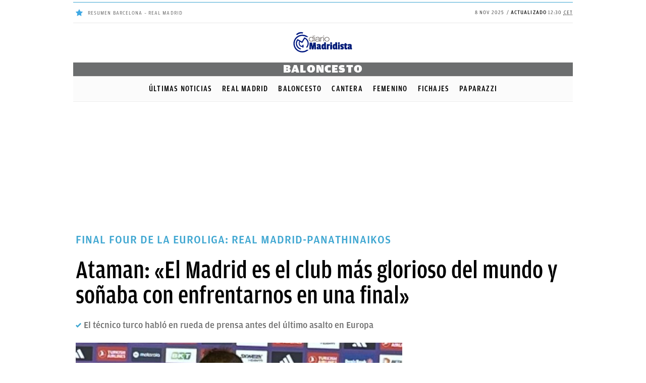

--- FILE ---
content_type: text/html; charset=UTF-8
request_url: https://okdiario.com/diariomadridista/baloncesto/ataman-madrid-club-mas-glorioso-del-mundo-sonaba-enfrentarnos-final-437867
body_size: 19923
content:
<!DOCTYPE html>
<html lang="es" class="no-js">
<head>
<meta charset="UTF-8">
<meta name="viewport" content="width=device-width, initial-scale=1.0, minimum-scale=1.0">
		<link rel="amphtml" href="https://okdiario.com/diariomadridista/baloncesto/ataman-madrid-club-mas-glorioso-del-mundo-sonaba-enfrentarnos-final-437867/amp">
		
	<!-- This site is optimized with the Yoast SEO plugin v14.9 - https://yoast.com/wordpress/plugins/seo/ -->
	<title>Ataman: &quot;El Madrid es el club más glorioso del mundo y soñaba con enfrentarnos en una final&quot;</title>
	<meta name="description" content="El entrenador de Panathinaikos, Ergin Ataman, compareció en la rueda de prensa previa a la final de la Euroliga contra el Real Madrid." />
	<meta name="robots" content="index, follow, max-snippet:-1, max-image-preview:large, max-video-preview:-1" />
	<link rel="canonical" href="https://okdiario.com/diariomadridista/baloncesto/ataman-madrid-club-mas-glorioso-del-mundo-sonaba-enfrentarnos-final-437867" />
	<meta property="og:locale" content="es_ES" />
	<meta property="og:type" content="article" />
	<meta property="og:title" content="Ataman: &quot;El Madrid es el club más glorioso del mundo y soñaba con enfrentarnos en una final&quot;" />
	<meta property="og:description" content="El entrenador de Panathinaikos, Ergin Ataman, compareció en la rueda de prensa previa a la final de la Euroliga contra el Real Madrid." />
	<meta property="og:url" content="https://okdiario.com/diariomadridista/baloncesto/ataman-madrid-club-mas-glorioso-del-mundo-sonaba-enfrentarnos-final-437867" />
	<meta property="og:site_name" content="DiarioMadridista.com" />
	<meta property="article:publisher" content="https://www.facebook.com/diariomadridista/" />
	<meta property="og:image" content="https://okdiario.com/diariomadridista/img/2024/05/25/ataman.jpg" />
	<meta property="og:image:width" content="1800" />
	<meta property="og:image:height" content="1013" />
	<meta name="twitter:card" content="summary_large_image" />
	<meta name="twitter:creator" content="@dmadridistaok" />
	<meta name="twitter:site" content="@dmadridistaok" />
	<!-- / Yoast SEO plugin. -->


<meta property="article:published_time" content="2024-05-25T12:57:49+02:00" />
<meta property="article:modified_time" content="2024-05-25T12:57:49+02:00" />
<meta property="og:updated_time" content="2024-05-25T12:57:49+02:00" />
<link rel='dns-prefetch' href='//applets.ebxcdn.com' />
<link rel='dns-prefetch' href='//s.w.org' />
<meta name="news_keywords" content="Final Four Euroliga 2024, Panathinaikos, Real Madrid de Baloncesto"><link rel='stylesheet' id='wp-block-library-css'  href='https://okdiario.com/diariomadridista/wp-includes/css/dist/block-library/style.min.css' type='text/css' media='all' />
<script async id="ebx" src="https://applets.ebxcdn.com/ebx.js"></script><meta property="fb:pages" content="548410225335752" />
<meta property="ia:markup_url" content="https://okdiario.com/diariomadridista/baloncesto/ataman-madrid-club-mas-glorioso-del-mundo-sonaba-enfrentarnos-final-437867?wpna_ia_markup=true">
<script type="application/ld+json">{"@context":"https://schema.org","@type":"NewsMediaOrganization","name":"Okdiario","image":"https://okdiario.com/diariomadridista/web/themes/v10/css/_img/logo-diario-madridista.svg","sameAs":["https://www.facebook.com/okdiario/","https://twitter.com/okdiario","https://www.instagram.com/okdiario/?hl=es","https://www.youtube.com/channel/UCf6W-gNFClPt_XtQ6P44NTg","https://es.linkedin.com/company/okdiario","https://www.dailymotion.com/okdiario","https://es.wikipedia.org/wiki/Okdiario","https://ast.wikipedia.org/wiki/Okdiario","https://ca.wikipedia.org/wiki/Okdiario","https://eu.wikipedia.org/wiki/Okdiario","https://fr.wikipedia.org/wiki/Okdiario","https://www.wikidata.org/wiki/Q30901816","https://g.co/kgs/aTUyP9z","https://www.google.com/search?kgmid=/g/11dxbv5bj3","https://www.whatsapp.com/channel/0029VaCjbbxFnSzGeOnBQb2V","https://t.me/okdiario"],"contactPoint":{"@type":"ContactPoint","contactType":"Newsroom","email":"contacto@okdiario.com","url":"https://okdiario.com/diariomadridista/contacto/"},"address":{"@type":"PostalAddress","name":"Okdiario","email":"contacto@okdiario.com","addressCountry":"ES","addressLocality":"Madrid","postalCode":"28033","streetAddress":"C/ Caleruega, 102-104","url":"https://okdiario.com/diariomadridista"},"memberOf":{"@type":"Organization","name":"DOS MIL PALABRAS S.L","logo":"https://okdiario.com/diariomadridista/web/themes/v10/css/_img/logo-login-okd-400x400.jpg"},"actionableFeedbackPolicy":"https://okdiario.com/diariomadridista/aviso-legal/","masthead":"https://okdiario.com/diariomadridista/quienes-somos/","missionCoveragePrioritiesPolicy":"https://okdiario.com/diariomadridista/quienes-somos/"}</script><script type="application/ld+json">[{"@context":"https://schema.org","@type":"NewsArticle","mainEntityOfPage":{"@type":"WebPage","@id":"https://okdiario.com/diariomadridista/baloncesto/ataman-madrid-club-mas-glorioso-del-mundo-sonaba-enfrentarnos-final-437867"},"headline":"Ataman: «El Madrid es el club más glorioso del mundo y soñaba con enfrentarnos en una final»","image":{"@type":"ImageObject","url":"https://okdiario.com/diariomadridista/img/2024/05/25/ataman.jpg","width":1800,"height":1013},"datePublished":"2024-05-25T12:57:49+02:00","publisher":{"@type":"Organization","name":"DiarioMadridista.com","logo":{"@type":"ImageObject","url":"https://okdiario.com/diariomadridista/web/themes/v10/css/_img/diario-madridista-600x60.png","width":600,"height":60}},"author":{"@type":"Person","name":"Kike Sáez","url":"https://okdiario.com/diariomadridista/autor/enrique-saez/","sameAs":[]},"articleBody":"El entrenador de Panathinaikos, Ergin Ataman, compareció en la rueda de prensa previa a la final de la Euroliga. El rival que tendrá enfrente no será otro que el Real Madrid, al que ya derrotó en la Final Four de 2021 y en la de 2022 en el último partido. El turco habló de lo felices que están de jugar este encuentro 13 años después y dijo que sería terrible si el duelo se decide en la última posesión como en Kaunas 2023.\"Estamos muy felices de jugar la final tantos años después. Yo personalmente después de un año inactivo me vuelvo a encontrar al Real Madrid, es un gran equipo y creo que va a ser un gran partido en la final\", comenzó Ataman en la sala de prensa del Uber Arena de Berlín.\"Estoy muy contento por toda la ciudad de Atenas, los aficionados han confiado en nosotros durante toda la temporada y ahora disfrutamos de la atmósfera que generan, es muy fuerte para nosotros. Disfrutaremos de jugar la final, el resultado ya veremos\", añadió.\"Los dos equipos han hecho un gran trabajo a lo largo de toda la Euroliga, es un sentimiento espectacular el jugar una final\", continuó. \"Esto es baloncesto, para los aficionados entiendo que es más importante partidos ajustados, pero para mí es más cómodo ganar como contra el Fenerbahce. Para nosotros es terrible que todo se decida en la última posesión\", bromeaba Ataman.\"Honestamente, prefiero jugar al mejor de cinco, pero después de toda una temporada es difícil. Es la mejor solución. El Real Madrid es el club más glorioso del mundo en fútbol y baloncesto. Es un placer como entrenador enfrentarme a ellos, para mí era un sueño. Espero que Dzanan Musa mañana no se vengue de mí por no darle tanto tiempo en Anadolu EFES\", concluyó su comparecencia hablando de su pasado con el bosnio.","articleSection":{"@list":["Baloncesto"]},"dateModified":"2024-05-25T12:57:49+02:00","keywords":"Final Four Euroliga 2024, Panathinaikos, Real Madrid de Baloncesto","alternativeHeadline":["El técnico turco habló en rueda de prensa antes del último asalto en Europa"],"contentLocation":"Enviado especial"}]</script><script id="adjacentPostsInfo" type="application/json">{"previousPostPermalink":"https:\/\/okdiario.com\/diariomadridista\/baloncesto\/musa-jugar-real-madrid-trofeo-vida-estoy-mejor-momento-carrera-437873","previousPostTitle":"Musa: \u00abJugar en el Real Madrid es el trofeo de mi vida y estoy en el mejor momento de mi carrera\u00bb","previousPostID":437873,"nextPostPermalink":"https:\/\/okdiario.com\/diariomadridista\/baloncesto\/chus-mateo-nos-gusta-tener-aficion-contra-nosotros-que-nos-chille-que-nos-grite-437870","nextPostTitle":"Chus Mateo: \u00abNos gusta tener una afici\u00f3n en contra de nosotros, que nos chille y que nos grite\u00bb","nextPostID":437870}</script><style type="text/css">.recentcomments a{display:inline !important;padding:0 !important;margin:0 !important;}</style><!-- Google Tag Manager -->
<script>
// (function(w,d,s,l,i){w[l]=w[l]||[];w[l].push({'gtm.start':
// new Date().getTime(),event:'gtm.js'});var f=d.getElementsByTagName(s)[0],
// j=d.createElement(s),dl=l!='dataLayer'?'&l='+l:'';j.async=true;j.src=
// 'https://www.googletagmanager.com/gtm.js?id='+i+dl;f.parentNode.insertBefore(j,f);
// })(window,document,'script','dataLayer','GTM-WQ3PQHT');
</script>
<!-- End Google Tag Manager -->
<link rel="profile" href="https://gmpg.org/xfn/11">
<link rel="apple-touch-icon" sizes="57x57" href="/diariomadridista/img/i/apple-icon-57x57.png">
<link rel="apple-touch-icon" sizes="60x60" href="/diariomadridista/img/i/apple-icon-60x60.png">
<link rel="apple-touch-icon" sizes="72x72" href="/diariomadridista/img/i/apple-icon-72x72.png">
<link rel="apple-touch-icon" sizes="76x76" href="/diariomadridista/img/i/apple-icon-76x76.png">
<link rel="apple-touch-icon" sizes="114x114" href="/diariomadridista/img/i/apple-icon-114x114.png">
<link rel="apple-touch-icon" sizes="120x120" href="/diariomadridista/img/i/apple-icon-120x120.png">
<link rel="apple-touch-icon" sizes="144x144" href="/diariomadridista/img/i/apple-icon-144x144.png">
<link rel="apple-touch-icon" sizes="152x152" href="/diariomadridista/img/i/apple-icon-152x152.png">
<link rel="apple-touch-icon" sizes="180x180" href="/diariomadridista/img/i/apple-icon-180x180.png">
<link rel="icon" type="image/png" sizes="192x192"  href="/diariomadridista/img/i/android-icon-192x192.png">
<link rel="icon" type="image/png" sizes="32x32" href="/diariomadridista/img/i/favicon-32x32.png">
<link rel="icon" type="image/png" sizes="96x96" href="/diariomadridista/img/i/favicon-96x96.png">
<link rel="icon" type="image/png" sizes="16x16" href="/diariomadridista/img/i/favicon-16x16.png">
<link rel="manifest" href="/manifest.json">
<meta name="msapplication-TileColor" content="#ffffff">
<meta name="msapplication-TileImage" content="/diariomadridista/img/i/ms-icon-144x144.png">
<meta name="theme-color" content="#ffffff">
<meta name="referrer" content="no-referrer-when-downgrade">
<meta property="article:section" content="Baloncesto">



    <script src="https://contributor.google.com/scripts/6baf8400b4b60141/loader.js"></script><script>(function(){'use strict';var f=function(a){var b=0;return function(){return b<a.length?{done:!1,value:a[b++]}:{done:!0}}},l=this,m=/^[\w+/_-]+[=]{0,2}$/,n=null,q=function(){},r=function(a){var b=typeof a;if("object"==b)if(a){if(a instanceof Array)return"array";if(a instanceof Object)return b;var c=Object.prototype.toString.call(a);if("[object Window]"==c)return"object";if("[object Array]"==c||"number"==typeof a.length&&"undefined"!=typeof a.splice&&"undefined"!=typeof a.propertyIsEnumerable&&!a.propertyIsEnumerable("splice"))return"array";
    if("[object Function]"==c||"undefined"!=typeof a.call&&"undefined"!=typeof a.propertyIsEnumerable&&!a.propertyIsEnumerable("call"))return"function"}else return"null";else if("function"==b&&"undefined"==typeof a.call)return"object";return b},t=Date.now||function(){return+new Date},u=function(a,b){function c(){}c.prototype=b.prototype;a.m=b.prototype;a.prototype=new c;a.prototype.constructor=a;a.j=function(a,c,g){for(var d=Array(arguments.length-2),e=2;e<arguments.length;e++)d[e-2]=arguments[e];return b.prototype[c].apply(a,
    d)}};var v=function(a,b){Object.defineProperty(l,a,{configurable:!1,get:function(){return b},set:q})};var w=function(){return Math.floor(2147483648*Math.random()).toString(36)+Math.abs(Math.floor(2147483648*Math.random())^t()).toString(36)};var y=function(){this.a="";this.b=x},x={},z=function(a){var b=new y;b.a=a;return b};var A=function(a,b){a.src=b instanceof y&&b.constructor===y&&b.b===x?b.a:"type_error:TrustedResourceUrl";if(null===n)b:{b=l.document;if((b=b.querySelector&&b.querySelector("script[nonce]"))&&(b=b.nonce||b.getAttribute("nonce"))&&m.test(b)){n=b;break b}n=""}b=n;b&&a.setAttribute("nonce",b)};var B=function(a){this.a=a||l.document||document};B.prototype.appendChild=function(a,b){a.appendChild(b)};var C=function(a,b,c,d,e,g){try{var h=a.a,k=a.a.createElement("SCRIPT");k.async=!0;A(k,b);h.head.appendChild(k);k.addEventListener("load",function(){e();d&&h.head.removeChild(k)});k.addEventListener("error",function(){0<c?C(a,b,c-1,d,e,g):(d&&h.head.removeChild(k),g())})}catch(p){g()}};var D=l.atob("aHR0cHM6Ly93d3cuZ3N0YXRpYy5jb20vaW1hZ2VzL2ljb25zL21hdGVyaWFsL3N5c3RlbS8xeC93YXJuaW5nX2FtYmVyXzI0ZHAucG5n"),E=l.atob("WW91IGFyZSBzZWVpbmcgdGhpcyBtZXNzYWdlIGJlY2F1c2UgYWQgb3Igc2NyaXB0IGJsb2NraW5nIHNvZnR3YXJlIGlzIGludGVyZmVyaW5nIHdpdGggdGhpcyBwYWdlLg=="),aa=l.atob("RGlzYWJsZSBhbnkgYWQgb3Igc2NyaXB0IGJsb2NraW5nIHNvZnR3YXJlLCB0aGVuIHJlbG9hZCB0aGlzIHBhZ2Uu"),ba=function(a,b,c){this.b=a;this.f=new B(this.b);this.a=null;this.c=[];this.g=!1;this.i=b;this.h=c},H=function(a){if(a.b.body&&!a.g){var b=
    function(){F(a);l.setTimeout(function(){return G(a,3)},50)};C(a.f,a.i,2,!0,function(){l[a.h]||b()},b);a.g=!0}},F=function(a){for(var b=I(1,5),c=0;c<b;c++){var d=J(a);a.b.body.appendChild(d);a.c.push(d)}b=J(a);b.style.bottom="0";b.style.left="0";b.style.position="fixed";b.style.width=I(100,110).toString()+"%";b.style.zIndex=I(2147483544,2147483644).toString();b.style["background-color"]=K(249,259,242,252,219,229);b.style["box-shadow"]="0 0 12px #888";b.style.color=K(0,10,0,10,0,10);b.style.display=
    "flex";b.style["justify-content"]="center";b.style["font-family"]="Roboto, Arial";c=J(a);c.style.width=I(80,85).toString()+"%";c.style.maxWidth=I(750,775).toString()+"px";c.style.margin="24px";c.style.display="flex";c.style["align-items"]="flex-start";c.style["justify-content"]="center";d=a.f.a.createElement("IMG");d.className=w();d.src=D;d.style.height="24px";d.style.width="24px";d.style["padding-right"]="16px";var e=J(a),g=J(a);g.style["font-weight"]="bold";g.textContent=E;var h=J(a);h.textContent=
    aa;L(a,e,g);L(a,e,h);L(a,c,d);L(a,c,e);L(a,b,c);a.a=b;a.b.body.appendChild(a.a);b=I(1,5);for(c=0;c<b;c++)d=J(a),a.b.body.appendChild(d),a.c.push(d)},L=function(a,b,c){for(var d=I(1,5),e=0;e<d;e++){var g=J(a);b.appendChild(g)}b.appendChild(c);c=I(1,5);for(d=0;d<c;d++)e=J(a),b.appendChild(e)},I=function(a,b){return Math.floor(a+Math.random()*(b-a))},K=function(a,b,c,d,e,g){return"rgb("+I(Math.max(a,0),Math.min(b,255)).toString()+","+I(Math.max(c,0),Math.min(d,255)).toString()+","+I(Math.max(e,0),Math.min(g,
    255)).toString()+")"},J=function(a){a=a.f.a.createElement("DIV");a.className=w();return a},G=function(a,b){0>=b||null!=a.a&&0!=a.a.offsetHeight&&0!=a.a.offsetWidth||(ca(a),F(a),l.setTimeout(function(){return G(a,b-1)},50))},ca=function(a){var b=a.c;var c="undefined"!=typeof Symbol&&Symbol.iterator&&b[Symbol.iterator];b=c?c.call(b):{next:f(b)};for(c=b.next();!c.done;c=b.next())(c=c.value)&&c.parentNode&&c.parentNode.removeChild(c);a.c=[];(b=a.a)&&b.parentNode&&b.parentNode.removeChild(b);a.a=null};var M=function(a,b,c){a=l.btoa(a+b);v(a,c)},da=function(a,b,c){for(var d=[],e=2;e<arguments.length;++e)d[e-2]=arguments[e];e=l.btoa(a+b);e=l[e];if("function"==r(e))e.apply(null,d);else throw Error("API not exported.");};var fa=function(a,b,c,d,e){var g=ea(c),h=function(c){c.appendChild(g);l.setTimeout(function(){g?(0!==g.offsetHeight&&0!==g.offsetWidth?b():a(),g.parentNode&&g.parentNode.removeChild(g)):a()},d)},k=function(a){document.body?h(document.body):0<a?l.setTimeout(function(){k(a-1)},e):b()};k(3)},ea=function(a){var b=document.createElement("div");b.className=a;b.style.width="1px";b.style.height="1px";b.style.position="absolute";b.style.left="-10000px";b.style.top="-10000px";b.style.zIndex="-10000";return b};var N=null;var O=function(){},P="function"==typeof Uint8Array,Q=function(a,b){a.b=null;b||(b=[]);a.l=void 0;a.f=-1;a.a=b;a:{if(b=a.a.length){--b;var c=a.a[b];if(!(null===c||"object"!=typeof c||"array"==r(c)||P&&c instanceof Uint8Array)){a.g=b-a.f;a.c=c;break a}}a.g=Number.MAX_VALUE}a.i={}},R=[],S=function(a,b){if(b<a.g){b+=a.f;var c=a.a[b];return c===R?a.a[b]=[]:c}if(a.c)return c=a.c[b],c===R?a.c[b]=[]:c},U=function(a,b){var c=T;a.b||(a.b={});if(!a.b[b]){var d=S(a,b);d&&(a.b[b]=new c(d))}return a.b[b]};
    O.prototype.h=P?function(){var a=Uint8Array.prototype.toJSON;Uint8Array.prototype.toJSON=function(){if(!N){N={};for(var a=0;65>a;a++)N[a]="ABCDEFGHIJKLMNOPQRSTUVWXYZabcdefghijklmnopqrstuvwxyz0123456789+/=".charAt(a)}a=N;for(var c=[],d=0;d<this.length;d+=3){var e=this[d],g=d+1<this.length,h=g?this[d+1]:0,k=d+2<this.length,p=k?this[d+2]:0,ha=e>>2;e=(e&3)<<4|h>>4;h=(h&15)<<2|p>>6;p&=63;k||(p=64,g||(h=64));c.push(a[ha],a[e],a[h],a[p])}return c.join("")};try{return JSON.stringify(this.a&&this.a,V)}finally{Uint8Array.prototype.toJSON=
    a}}:function(){return JSON.stringify(this.a&&this.a,V)};var V=function(a,b){return"number"!=typeof b||!isNaN(b)&&Infinity!==b&&-Infinity!==b?b:String(b)};O.prototype.toString=function(){return this.a.toString()};var T=function(a){Q(this,a)};u(T,O);var W=function(a){Q(this,a)};u(W,O);var ia=function(a,b){this.g=new B(a);var c=U(b,11);c=z(S(c,4)||"");this.b=new ba(a,c,S(b,10));this.a=b;this.f=S(this.a,1);this.c=!1},X=function(a,b,c,d){b=new T(b?JSON.parse(b):null);b=z(S(b,4)||"");C(a.g,b,3,!1,c,function(){fa(function(){H(a.b);d(!1)},function(){d(!0)},S(a.a,12),S(a.a,5),S(a.a,3))})},ja=function(a){a.c||(M(a.f,"internal_api_load_with_sb",function(b,c,d){X(a,b,c,d)}),M(a.f,"internal_api_sb",function(){H(a.b)}),a.c=!0)};var Y=function(a){this.h=l.document;this.a=new ia(this.h,a);this.f=S(a,1);this.g=U(a,2);this.c=!1;this.b=a};Y.prototype.start=function(){try{ka(),ja(this.a),l.googlefc=l.googlefc||{},"callbackQueue"in l.googlefc||(l.googlefc.callbackQueue=[]),la(this)}catch(a){H(this.a.b)}};
    var ka=function(){var a=function(){if(!l.frames.googlefcPresent)if(document.body){var b=document.createElement("iframe");b.style.display="none";b.style.width="0px";b.style.height="0px";b.style.border="none";b.style.zIndex="-1000";b.style.left="-1000px";b.style.top="-1000px";b.name="googlefcPresent";document.body.appendChild(b)}else l.setTimeout(a,5)};a()},la=function(a){var b=t();X(a.a,a.g.h(),function(){var c=l.btoa(a.f+"cached_js");(c=l[c])?(c=l.atob(c),c=3E5>Math.abs(b-parseInt(c,10))):c=!1;c||
    (da(a.f,"internal_api_sb"),Z(a,S(a.b,9)))},function(b){b?Z(a,S(a.b,7)):Z(a,S(a.b,8))})},Z=function(a,b){a.c||(a.c=!0,a=new l.XMLHttpRequest,a.open("GET",b,!0),a.send())};(function(a,b){l[a]=function(c){for(var d=[],e=0;e<arguments.length;++e)d[e-0]=arguments[e];l[a]=q;b.apply(null,d)}})("__475an521in8a__",function(a){"function"==typeof l.atob&&(a=l.atob(a),a=new W(a?JSON.parse(a):null),(new Y(a)).start())});}).call(this);
    window.__475an521in8a__("[base64]/[base64]/[base64]");</script>


  <!-- Jquery 2.2.2 -->
  <script src='https://okdiario.com/diariomadridista/web/themes/v10/js/jquery-2.2.2.min.js?ver=2.2.2' type='text/javascript'></script>

<link rel="alternate" type="application/rss+xml" title="Feed RSS de noticias nacionales e internacionales en OKDIARIO" href="https://okdiario.com/feed"/>

<link href="https://okdiario.com/diariomadridista/web/themes/v10/css/okdiario-v1.min.css?v=1757413551" rel="stylesheet" type="text/css">

<link href="//maxcdn.bootstrapcdn.com/font-awesome/4.5.0/css/font-awesome.min.css" rel="stylesheet">

  <!-- Config cookies -->
<script type="text/javascript">
    var gfkSettingsDg = {
        "log": "none", //"none"
        "production": true,
        "c1": "okdiario.com",
        "c2": "diariomadridista"
    }
</script>
<!-- cmp y gfk -->
<script type='text/javascript' src='https://okdiario.com/diariomadridista/web/themes/v10/lib/cmp.min.js?v=1757413551'></script>
<!-- Didomi -->
<script type='text/javascript' src='https://okdiario.com/diariomadridista/web/themes/v10/lib/didomi.min.js?v=1757413551'></script>
<!-- Google analytics 4 -->
<script type='text/javascript' src='https://okdiario.com/diariomadridista/web/themes/v10/lib/analytics-4.min.js?v=1757413551'></script>

<!--[if lt IE 9]>
<script type='text/javascript' src='https://okdiario.com/diariomadridista/web/themes/v10/js/html5.min.js?ver=3.7.3'></script>
<![endif]-->

<noscript>
  <img src="https://sb.scorecardresearch.com/p?c1=2&c2=20643943&cv=2.0&cj=1" />
</noscript>


<!-- Marfeel Tag -->
<script type="text/javascript">
function e(e){var t=!(arguments.length>1&&void 0!==arguments[1])||arguments[1],c=document.createElement("script");c.src=e,t?c.type="module":(c.async=!0,c.type="text/javascript",c.setAttribute("nomodule",""));var n=document.getElementsByTagName("script")[0];n.parentNode.insertBefore(c,n)}function t(t,c,n){var a,o,r;null!==(a=t.marfeel)&&void 0!==a||(t.marfeel={}),null!==(o=(r=t.marfeel).cmd)&&void 0!==o||(r.cmd=[]),t.marfeel.config=n,t.marfeel.config.accountId=c;var i="https://sdk.mrf.io/statics";e("".concat(i,"/marfeel-sdk.js?id=").concat(c),!0),e("".concat(i,"/marfeel-sdk.es5.js?id=").concat(c),!1)}!function(e,c){var n=arguments.length>2&&void 0!==arguments[2]?arguments[2]:{};t(e,c,n)}(window,1993,{} /*config*/);
</script>
<!-- END Marfeel Tag -->

<script type="text/javascript" src='https://okdiario.com/diariomadridista/web/themes/v10/lib/inp-handler.min.js?v=1757413551'></script>

<!-- DFP TAGS - 15/01/2018 -->
<script>
            function detectDevice() {
                windowWidth = window.innerWidth;
                var device = 'desktop';

                if(windowWidth < 768){ //mobile
                    device = 'mobile';
                }else if(windowWidth >= 768 && windowWidth <= 1024) {
                    device = 'tablet';
                }
                return device;
            }
        </script><script type='didomi/javascript' data-vendor='didomi:google' async='async' src='https://securepubads.g.doubleclick.net/tag/js/gpt.js'></script>
        <script>
            var googletag = googletag || {};
            googletag.cmd = googletag.cmd || [];
        </script>
        <script>
            partnerCookie = (document.cookie.match(/^(?:.*;)?\s*f2da8790d54184f6c100d431d8e45430\s*=\s*([^;]+)(?:.*)?$/)||[,null])[1];
            adsDisabled = (partnerCookie != null && partnerCookie === 'b326b5062b2f0e69046810717534cb09');
        </script><script>
                if(!adsDisabled){
                    if (detectDevice() == 'mobile') {
                            googletag.cmd.push(function() {
                                googletag.defineSlot('/95562950/m.okdiario.com/articulo_top', ['fluid', [300, 100], [320, 50], [320, 100]], 'top1').addService(googletag.pubads());
                                googletag.defineSlot('/95562950/m.okdiario.com/articulo_right1', [[250, 250], [300, 250], 'fluid', [300, 300], [300, 600], [336, 280]], 'right1').addService(googletag.pubads());
                                googletag.defineSlot('/95562950/m.okdiario.com/articulo_right2', [[250, 250], [300, 250], 'fluid', [300, 300], [300, 600], [336, 280]], 'right2').addService(googletag.pubads());
                                googletag.defineSlot('/95562950/m.okdiario.com/articulo_right3', [[250, 250], [300, 250], 'fluid', [300, 300], [300, 600], [336, 280]], 'right3').addService(googletag.pubads());
                                googletag.defineSlot('/95562950/m.okdiario.com/articulo_sticky', [[300, 100], [320, 50], [320, 100]], 'articulo_sticky').addService(googletag.pubads());
                                googletag.defineOutOfPageSlot('/95562950/m.okdiario.com/articulo_x01', 'x01').addService(googletag.pubads());
                                googletag.defineOutOfPageSlot('/95562950/m.okdiario.com/articulo_intext1', 'intext1').addService(googletag.pubads());
                                googletag.pubads().enableSingleRequest();
                                googletag.pubads().setTargeting('metatag', ['final-four-euroliga-2024', 'panathinaikos', 'real-madrid-baloncesto']).setTargeting('section', ['real-madrid']).setTargeting('subsection', ['baloncesto']);
    
                                googletag.enableServices();
                            });
                        }
                        else if (detectDevice() == 'tablet') {
                            googletag.cmd.push(function() {
                                googletag.defineSlot('/95562950/okdiario.com/articulo_top', [[728, 90]], 'top1').addService(googletag.pubads());
                                googletag.defineSlot('/95562950/okdiario.com/articulo_right1', [[250, 250], [300, 250], [300, 600], [300, 300], [160, 600]], 'right1').addService(googletag.pubads());
                                googletag.defineSlot('/95562950/okdiario.com/articulo_right2', [[250, 250], [300, 250], [300, 600], [300, 300], [160, 600]], 'right2').addService(googletag.pubads());
                                googletag.defineSlot('/95562950/okdiario.com/articulo_right3', [[250, 250], [300, 250], [300, 600], [300, 300], [160, 600]], 'right3').addService(googletag.pubads());
                                googletag.defineSlot('/95562950/okdiario.com/articulo_bottom', [[728, 90]], 'bottom').addService(googletag.pubads());
                                googletag.defineOutOfPageSlot('/95562950/okdiario.com/articulo_x01', 'x01').addService(googletag.pubads());
                                googletag.defineOutOfPageSlot('/95562950/okdiario.com/articulo_intext1', 'intext1').addService(googletag.pubads());
                                googletag.pubads().enableSingleRequest();
                                googletag.pubads().setTargeting('metatag', ['final-four-euroliga-2024', 'panathinaikos', 'real-madrid-baloncesto']).setTargeting('section', ['real-madrid']).setTargeting('subsection', ['baloncesto']);
                                googletag.enableServices();
                            });
                        }
                        else {
                            googletag.cmd.push(function() {
                                googletag.defineSlot('/95562950/okdiario.com/articulo_top', [[980, 90], [728, 90], [980, 250], [970, 90], [970, 250], [990, 90], [990, 250]], 'top1').addService(googletag.pubads());
                                googletag.defineSlot('/95562950/okdiario.com/articulo_sky-derecha', [[160, 600], [120, 600], [120, 1000], [120, 800], [320, 1000], [450, 1000]], 'sky-derecha').addService(googletag.pubads());
                                googletag.defineSlot('/95562950/okdiario.com/articulo_sky-izquierda', [[160, 600], [120, 600], [120, 1000], [120, 800], [320, 1000], [450, 1000]], 'sky-izquierda').addService(googletag.pubads());
                                googletag.defineSlot('/95562950/okdiario.com/articulo_right1', [[250, 250], [300, 250], [300, 600], [300, 300], [160, 600]], 'right1').addService(googletag.pubads());
                                googletag.defineSlot('/95562950/okdiario.com/articulo_right2', [[250, 250], [300, 250], [300, 600], [300, 300], [160, 600]], 'right2').addService(googletag.pubads());
                                googletag.defineSlot('/95562950/okdiario.com/articulo_right3', [[250, 250], [300, 250], [300, 600], [300, 300], [160, 600]], 'right3').addService(googletag.pubads());
                                // googletag.defineSlot('/95562950/okdiario.com/articulo_bottom', [[980, 90], [728, 90], [980, 250], [970, 90], [970, 250], [990, 90], [990, 250]], 'bottom').addService(googletag.pubads());
                                googletag.defineOutOfPageSlot('/95562950/okdiario.com/articulo_x01', 'x01').addService(googletag.pubads());
                                googletag.defineOutOfPageSlot('/95562950/okdiario.com/articulo_intext1', 'intext1').addService(googletag.pubads());
                                googletag.pubads().enableSingleRequest();
                                googletag.pubads().setTargeting('metatag', ['final-four-euroliga-2024', 'panathinaikos', 'real-madrid-baloncesto']).setTargeting('section', ['real-madrid']).setTargeting('subsection', ['baloncesto']);
                                googletag.enableServices();
                            });
                        }
                    }    
                </script>

<!-- IDALGO -->
<script type="text/javascript" src="https://okdiario.idalgo-hosting.com/r/jil" async="true"></script>
<!-- END IDALGO -->

<!--<script type="application/ld+json">
{
"@context": "http://schema.org",
"@type": "WebSite",
"url": "https://okdiario.com/",
"name": "OKDIARIO"
}
</script>-->
    <script>
        if ('serviceWorker' in navigator) {
            navigator.serviceWorker.register('/sw.js').then(function(reg){
                    console.log("Service Worker Registered", reg);
                })
                .catch(function(err) {
                    console.log("Service Worker Failed to Register", err);
                })
        }
    </script>

     <!-- Day time -->
 
    <!-- Facebook Pixel Code -->
    <script>
    !function(f,b,e,v,n,t,s)
    {if(f.fbq)return;n=f.fbq=function(){n.callMethod?
    n.callMethod.apply(n,arguments):n.queue.push(arguments)};
    if(!f._fbq)f._fbq=n;n.push=n;n.loaded=!0;n.version='2.0';
    n.queue=[];t=b.createElement(e);t.async=!0;
    t.src=v;s=b.getElementsByTagName(e)[0];
    s.parentNode.insertBefore(t,s)}(window, document,'script',
    'https://connect.facebook.net/en_US/fbevents.js');
    fbq('init', '223156934992982');
    fbq('track', 'PageView');
    </script>
    <noscript><img height="1" width="1" style="display:none"
    src="https://www.facebook.com/tr?id=223156934992982&ev=PageView&noscript=1"
    /></noscript>
    <!-- End Facebook Pixel Code -->

    <script src='https://okdiario.com/diariomadridista/web/themes/v10/lib/indigitall.min.js?v=1757413551' type='text/javascript'></script>

    <script>
      var context = {
        "maxSizeTablet":1024, "maxSizeMobile":768, "thresholdMargin": 350,
        "isHome": false,
        "isArchive": false,
        "isSingle": true,
        "oId": 437867,
        "config": {
          "video": { //Conf autoplay main video si existe
            "hasMainVideo": false,
            "hasContentVideo": false,
            "autoplay": false,
          }
        },
        "ads": null,
        };
    </script>
</head>

<body class="post-template-default single single-post postid-437867 single-format-standard baloncesto ">

<div id="page" class="all site">
  <div id="header">
    <!-- Nueva cabecera. 20/03/2019-->
    <header id="okdiario-cabecera" class='okdiario-cabecera'>
    <div class="okdiario-cabecera-interior">
        <div class="okdiario-cabecera-superior">
            <div class="okdiario-cabecera-superior-interior">

                <div class="okdiario-cabecera-superior-izquierda">
                    <!--START Widget Destacados-->
                     
    <div class="okdiario-cabecera-destacados">
        <span class="okdiario-destacados-title"><i class="fa fa-star"></i><span>Destacados:</span></span><div class="okdiario-destacados-container"><ul id="okdiario-destacados" class="okdiario-destacados"><li id="menu-item-578235" class="menu-item menu-item-type-custom menu-item-object-custom menu-item-578235"><a href="https://okdiario.com/diariomadridista/baloncesto/lyles-revienta-clasico-578360">Resumen Barcelona &#8211; Real Madrid</a></li>
<li id="menu-item-578516" class="menu-item menu-item-type-custom menu-item-object-custom menu-item-578516"><a href="https://okdiario.com/diariomadridista/real-madrid/carreras-garantia-xabi-alonso-578318">Carreras</a></li>
<li id="menu-item-578513" class="menu-item menu-item-type-custom menu-item-object-custom menu-item-578513"><a href="https://okdiario.com/diariomadridista/real-madrid/pipi-estrada-da-sobresaliente-thibaut-courtois-salvado-xabi-alonso-578460">Pipi Estrada Courtois</a></li>
<li id="menu-item-578412" class="menu-item menu-item-type-custom menu-item-object-custom menu-item-578412"><a href="https://okdiario.com/diariomadridista/real-madrid/leny-yoro-no-arrepiente-rechazar-real-madrid-united-club-primera-578309">Leny Yoro</a></li>
<li id="menu-item-578289" class="menu-item menu-item-type-custom menu-item-object-custom menu-item-578289"><a href="https://okdiario.com/diariomadridista/real-madrid/buenas-noticias-xabi-alonso-alaba-vuelve-grupo-578279">Xabi Alonso</a></li>
<li id="menu-item-578409" class="menu-item menu-item-type-custom menu-item-object-custom menu-item-578409"><a href="https://okdiario.com/diariomadridista/baloncesto/nba-confirma-llegada-europa-real-madrid-barcelona-como-equipos-fijos-578291">NBA Equipos</a></li>
<li id="menu-item-578286" class="menu-item menu-item-type-custom menu-item-object-custom menu-item-578286"><a href="https://okdiario.com/diariomadridista/real-madrid/mbappe-responde-cantante-que-raja-gestion-caen-no-paraba-suplicarnos-entrar-578270">Mbappé</a></li>
<li id="menu-item-578267" class="menu-item menu-item-type-custom menu-item-object-custom menu-item-578267"><a href="https://okdiario.com/diariomadridista/real-madrid/merida-atreve-faltar-aficion-del-real-madrid-les-compara-borregos-578255">Mérida afición Real Madrid</a></li>
<li id="menu-item-578228" class="menu-item menu-item-type-custom menu-item-object-custom menu-item-578228"><a href="https://okdiario.com/diariomadridista/real-madrid/xabi-abre-casting-ser-tchouameni-578106">Xabi Alonso</a></li>
<li id="menu-item-578223" class="menu-item menu-item-type-custom menu-item-object-custom menu-item-578223"><a href="https://okdiario.com/diariomadridista/real-madrid/mbappe-aspira-suceder-vinicius-the-best-lista-liderada-psg-578201">Mbappé The Best</a></li>
<li id="menu-item-578186" class="menu-item menu-item-type-custom menu-item-object-custom menu-item-578186"><a href="https://okdiario.com/diariomadridista/real-madrid/leyenda-premier-roy-keane-arremete-contra-aficion-del-liverpool-pitar-trent-injusto-ridiculo-578157">Roy Keane</a></li>
<li id="menu-item-577838" class="menu-item menu-item-type-custom menu-item-object-custom menu-item-577838"><a href="https://okdiario.com/diariomadridista/real-madrid/asi-queda-clasificacion-champions-derrota-del-real-madrid-contra-liverpool-577544">Clasificación Champions</a></li>
<li id="menu-item-577136" class="menu-item menu-item-type-custom menu-item-object-custom menu-item-577136"><a href="https://okdiario.com/diariomadridista/real-madrid/convocatoria-del-real-madrid-contra-liverpool-mastantuono-rudiger-alaba-carvajal-no-viajan-577008">Convocatoria Real Madrid</a></li>
<li id="menu-item-569862" class="menu-item menu-item-type-custom menu-item-object-custom menu-item-569862"><a href="https://okdiario.com/diariomadridista/real-madrid/este-calendario-supercopa-2026-barca-descansaria-mas-que-madrid-posible-final-569843">Calendario Supercopa 2026</a></li>
</ul></div><div class="okdiario-destacados-dropdown-top inp-delay">
            <span class="okdiario-destacados-dropdown-top-title desktop"><a>Más <i></i></a></span>
            <span class="okdiario-destacados-dropdown-top-title mobile"><a><i></i></a></span><div class="okdiario-destacados-dropdown-container"><ul class="okdiario-destacados-dropdown empty"></ul></div>
        </div>
    </div> 
                    <!--END Widget Destacados-->
                </div>
                <div class="okdiario-cabecera-superior-centro"></div>
                <div class="okdiario-cabecera-superior-derecha">
                    <div class="okdiario-cabecera-fecha">
                        <time>
                            <span>8 Nov 2025</span>
                        </time>
                    </div>
                    <div class="okdiario-cabecera-actualizacion">
                        <time>
                            <span><strong>Actualizado</strong></span>
                            12:30 <abbr title="Central European Time">CET</abbr>
                        </time>

                    </div>
                </div>
            </div>
        </div>
        <div class="okdiario-cabecera-inferior">
            <div class="okdiario-cabecera-inferior-interior">
                <nav class="navTop left">
                    <ul>
                        <li class="sections" id="sectionMenu">
                            <div class="nav-icon inp-delay">
                                <a class="burger-box">
                                    <div class="burger"></div>
                                </a>
                            </div>
                            <div class="menu-auxiliar">
                                <div class="menu-menu-completo-container">
                                    <ul id="menu-extra" class="">
                                        
                                                <li class="menu-item menu-item-type-custom menu-item-object-custom menu-extra-ultimas-noticias">

                                                <a href="https://okdiario.com/diariomadridista/ultimas-noticias/">Últimas noticias</a>

                                            
                                            
                                                                                        </li>
                                            
                                            
                                                <li class="menu-item menu-item-type-custom menu-item-object-custom menu-extra-real-madrid">

                                                <a href="https://okdiario.com/diariomadridista/real-madrid/">Real Madrid</a>

                                            
                                            
                                            
                                            
                                            
                                                                                                <ul class="sub-menu">
                                            
                                                <li class="menu-item menu-item-type-custom menu-item-object-custom menu-extra-primer-equipo">
                                                    <a href="https://okdiario.com/diariomadridista/noticias/real-madrid/" class="title">Primer equipo</a>
                                                </li>

                                                
                                            
                                            
                                            
                                            
                                                
                                                <li class="menu-item menu-item-type-custom menu-item-object-custom menu-extra-liga-santander">
                                                    <a href="https://okdiario.com/diariomadridista/noticias/liga-santander/" class="title">Liga Santander</a>
                                                </li>

                                                
                                            
                                            
                                            
                                            
                                                
                                                <li class="menu-item menu-item-type-custom menu-item-object-custom menu-extra-champions-league">
                                                    <a href="https://okdiario.com/diariomadridista/noticias/champions-league/" class="title">Champions League</a>
                                                </li>

                                                
                                            
                                            
                                            
                                            
                                                
                                                <li class="menu-item menu-item-type-custom menu-item-object-custom menu-extra-copa-del-rey">
                                                    <a href="https://okdiario.com/diariomadridista/noticias/copa-del-rey/" class="title">Copa del Rey</a>
                                                </li>

                                                
                                            
                                            
                                            
                                            
                                                
                                                <li class="menu-item menu-item-type-custom menu-item-object-custom menu-extra-estadio-santiago-bernabeu">
                                                    <a href="https://okdiario.com/diariomadridista/noticias/estadio-santiago-bernabeu/" class="title">Estadio Santiago Bernabéu</a>
                                                </li>

                                                
                                            
                                            
                                            
                                            
                                                
                                                <li class="menu-item menu-item-type-custom menu-item-object-custom menu-extra-fc-barcelona">
                                                    <a href="https://okdiario.com/diariomadridista/noticias/futbol-club-barcelona/" class="title">FC Barcelona</a>
                                                </li>

                                                
                                            
                                            
                                            
                                            
                                                
                                                <li class="menu-item menu-item-type-custom menu-item-object-custom menu-extra-benzema">
                                                    <a href="https://okdiario.com/diariomadridista/noticias/karim-benzema/" class="title">Benzema</a>
                                                </li>

                                                
                                            
                                            
                                            
                                            
                                                
                                                <li class="menu-item menu-item-type-custom menu-item-object-custom menu-extra-vinicius-jr.">
                                                    <a href="https://okdiario.com/diariomadridista/noticias/vinicius-jr/" class="title">Vinicius Jr.</a>
                                                </li>

                                                
                                            
                                            
                                            
                                            
                                                
                                                <li class="menu-item menu-item-type-custom menu-item-object-custom menu-extra-florentino-perez">
                                                    <a href="https://okdiario.com/diariomadridista/noticias/florentino-perez/" class="title">Florentino Pérez</a>
                                                </li>

                                                
                                            
                                            
                                            
                                            
                                                
                                                <li class="menu-item menu-item-type-custom menu-item-object-custom menu-extra-luka-modric">
                                                    <a href="https://okdiario.com/diariomadridista/noticias/luka-modric/" class="title">Luka Modric</a>
                                                </li>

                                                
                                            
                                            
                                            
                                            
                                                
                                                <li class="menu-item menu-item-type-custom menu-item-object-custom menu-extra-thibaut-courtois">
                                                    <a href="https://okdiario.com/diariomadridista/noticias/thibaut-courtois/" class="title">Thibaut Courtois</a>
                                                </li>

                                                
                                            
                                            
                                            
                                            
                                                
                                                <li class="menu-item menu-item-type-custom menu-item-object-custom menu-extra-casemiro">
                                                    <a href="https://okdiario.com/diariomadridista/noticias/carlos-henrique-casemiro/" class="title">Casemiro</a>
                                                </li>

                                                
                                            
                                            
                                            
                                            
                                                
                                                <li class="menu-item menu-item-type-custom menu-item-object-custom menu-extra-rodrygo">
                                                    <a href="https://okdiario.com/diariomadridista/noticias/rodrygo-goes/" class="title">Rodrygo</a>
                                                </li>

                                                
                                            
                                            
                                            
                                            
                                                
                                                <li class="menu-item menu-item-type-custom menu-item-object-custom menu-extra-lucas-vazquez">
                                                    <a href="https://okdiario.com/diariomadridista/noticias/lucas-vazquez/" class="title">Lucas Vázquez</a>
                                                </li>

                                                
                                            
                                            
                                            
                                            
                                                
                                                <li class="menu-item menu-item-type-custom menu-item-object-custom menu-extra-toni-kroos">
                                                    <a href="https://okdiario.com/diariomadridista/noticias/toni-kroos/" class="title">Toni Kroos</a>
                                                </li>

                                                
                                            
                                            
                                            
                                            
                                                
                                                <li class="menu-item menu-item-type-custom menu-item-object-custom menu-extra-fede-valverde">
                                                    <a href="https://okdiario.com/diariomadridista/noticias/fede-valverde/" class="title">Fede Valverde</a>
                                                </li>

                                                
                                            
                                            
                                            
                                            
                                                
                                                <li class="menu-item menu-item-type-custom menu-item-object-custom menu-extra-mariano-diaz">
                                                    <a href="https://okdiario.com/diariomadridista/noticias/mariano-diaz/" class="title">Mariano Díaz</a>
                                                </li>

                                                
                                            
                                            
                                            
                                            
                                                
                                                <li class="menu-item menu-item-type-custom menu-item-object-custom menu-extra-eder-militao">
                                                    <a href="https://okdiario.com/diariomadridista/noticias/eder-militao/" class="title">Eder Militao</a>
                                                </li>

                                                
                                            
                                            
                                            
                                            
                                                
                                                <li class="menu-item menu-item-type-custom menu-item-object-custom menu-extra-dani-carvajal">
                                                    <a href="https://okdiario.com/diariomadridista/noticias/dani-carvajal/" class="title">Dani Carvajal</a>
                                                </li>

                                                
                                            
                                            
                                            
                                            
                                                
                                                <li class="menu-item menu-item-type-custom menu-item-object-custom menu-extra-nacho-fernandez">
                                                    <a href="https://okdiario.com/diariomadridista/noticias/nacho-fernandez/" class="title">Nacho Fernández</a>
                                                </li>

                                                
                                            
                                            
                                            
                                            
                                                
                                                <li class="menu-item menu-item-type-custom menu-item-object-custom menu-extra-alvaro-odriozola">
                                                    <a href="https://okdiario.com/diariomadridista/noticias/alvaro-odriozola/" class="title">Álvaro Odriozola</a>
                                                </li>

                                                
                                            
                                            
                                            
                                            
                                                
                                                <li class="menu-item menu-item-type-custom menu-item-object-custom menu-extra-ferland-mendy">
                                                    <a href="https://okdiario.com/diariomadridista/noticias/ferland-mendy/" class="title">Ferland Mendy</a>
                                                </li>

                                                
                                            
                                            
                                            
                                            
                                                
                                                <li class="menu-item menu-item-type-custom menu-item-object-custom menu-extra-david-alaba">
                                                    <a href="https://okdiario.com/diariomadridista/noticias/david-alaba/" class="title">David Alaba</a>
                                                </li>

                                                
                                            
                                            
                                            
                                            
                                                
                                                <li class="menu-item menu-item-type-custom menu-item-object-custom menu-extra-carlo-ancelotti">
                                                    <a href="https://okdiario.com/diariomadridista/noticias/carlo-ancelotti/" class="title">Carlo Ancelotti</a>
                                                </li>

                                                                                                    </ul>
                                                    
                                            
                                                                                        </li>
                                            
                                            
                                                <li class="menu-item menu-item-type-custom menu-item-object-custom menu-extra-baloncesto">

                                                <a href="https://okdiario.com/diariomadridista/baloncesto/">Baloncesto</a>

                                            
                                            
                                            
                                            
                                            
                                                                                                <ul class="sub-menu">
                                            
                                                <li class="menu-item menu-item-type-custom menu-item-object-custom menu-extra-real-madrid-baloncesto">
                                                    <a href="https://okdiario.com/diariomadridista/noticias/real-madrid-baloncesto/" class="title">Real Madrid Baloncesto</a>
                                                </li>

                                                
                                            
                                            
                                            
                                            
                                                
                                                <li class="menu-item menu-item-type-custom menu-item-object-custom menu-extra-euroliga">
                                                    <a href="https://okdiario.com/diariomadridista/noticias/euroliga/" class="title">Euroliga</a>
                                                </li>

                                                
                                            
                                            
                                            
                                            
                                                
                                                <li class="menu-item menu-item-type-custom menu-item-object-custom menu-extra-liga-endesa">
                                                    <a href="https://okdiario.com/diariomadridista/noticias/liga-endesa/" class="title">Liga Endesa</a>
                                                </li>

                                                
                                            
                                            
                                            
                                            
                                                
                                                <li class="menu-item menu-item-type-custom menu-item-object-custom menu-extra-copa-del-rey-de-baloncesto">
                                                    <a href="https://okdiario.com/diariomadridista/noticias/copa-del-rey-baloncesto/" class="title">Copa del Rey de baloncesto</a>
                                                </li>

                                                
                                            
                                            
                                            
                                            
                                                
                                                <li class="menu-item menu-item-type-custom menu-item-object-custom menu-extra-nba">
                                                    <a href="https://okdiario.com/diariomadridista/noticias/nba/" class="title">NBA</a>
                                                </li>

                                                
                                            
                                            
                                            
                                            
                                                
                                                <li class="menu-item menu-item-type-custom menu-item-object-custom menu-extra-pablo-laso">
                                                    <a href="https://okdiario.com/diariomadridista/noticias/pablo-laso/" class="title">Pablo Laso</a>
                                                </li>

                                                                                                    </ul>
                                                    
                                            
                                                                                        </li>
                                            
                                            
                                                <li class="menu-item menu-item-type-custom menu-item-object-custom menu-extra-cantera">

                                                <a href="https://okdiario.com/diariomadridista/cantera/">Cantera</a>

                                            
                                            
                                            
                                            
                                            
                                                                                                <ul class="sub-menu">
                                            
                                                <li class="menu-item menu-item-type-custom menu-item-object-custom menu-extra-castilla">
                                                    <a href="https://okdiario.com/diariomadridista/noticias/real-madrid-castilla/" class="title">Castilla</a>
                                                </li>

                                                
                                            
                                            
                                            
                                            
                                                
                                                <li class="menu-item menu-item-type-custom menu-item-object-custom menu-extra-raul-gonzalez-blanco">
                                                    <a href="https://okdiario.com/diariomadridista/noticias/raul-gonzalez-blanco/" class="title">Raúl González Blanco</a>
                                                </li>

                                                                                                    </ul>
                                                    
                                            
                                                                                        </li>
                                            
                                            
                                            
                                                                                        </li>
                                            
                                            
                                                <li class="menu-item menu-item-type-custom menu-item-object-custom menu-extra-fichajes">

                                                <a href="https://okdiario.com/diariomadridista/fichajes/">Fichajes</a>

                                            
                                            
                                            
                                            
                                            
                                                                                                <ul class="sub-menu">
                                            
                                                <li class="menu-item menu-item-type-custom menu-item-object-custom menu-extra-eden-hazard">
                                                    <a href="https://okdiario.com/diariomadridista/noticias/eden-hazard/" class="title">Eden Hazard</a>
                                                </li>

                                                
                                            
                                            
                                            
                                            
                                                
                                                <li class="menu-item menu-item-type-custom menu-item-object-custom menu-extra-mbappe">
                                                    <a href="https://okdiario.com/diariomadridista/noticias/kylian-mbappe/" class="title">Mbappé</a>
                                                </li>

                                                
                                            
                                            
                                            
                                            
                                                
                                                <li class="menu-item menu-item-type-custom menu-item-object-custom menu-extra-isco-alarcon">
                                                    <a href="https://okdiario.com/diariomadridista/noticias/isco-alarcon/" class="title">Isco Alarcón</a>
                                                </li>

                                                
                                            
                                            
                                            
                                            
                                                
                                                <li class="menu-item menu-item-type-custom menu-item-object-custom menu-extra-erling-braut-haaland">
                                                    <a href="https://okdiario.com/diariomadridista/noticias/erling-braut-haaland/" class="title">Erling Braut Haaland</a>
                                                </li>

                                                
                                            
                                            
                                            
                                            
                                                
                                                <li class="menu-item menu-item-type-custom menu-item-object-custom menu-extra-marco-asensio">
                                                    <a href="https://okdiario.com/diariomadridista/noticias/marco-asensio/" class="title">Marco Asensio</a>
                                                </li>

                                                
                                            
                                            
                                            
                                            
                                                
                                                <li class="menu-item menu-item-type-custom menu-item-object-custom menu-extra-cristiano-ronaldo">
                                                    <a href="https://okdiario.com/diariomadridista/noticias/cristiano-ronaldo/" class="title">Cristiano Ronaldo</a>
                                                </li>

                                                                                                    </ul>
                                                    
                                            
                                                                                        </li>
                                            
                                            
                                                <li class="menu-item menu-item-type-custom menu-item-object-custom menu-extra-directo">

                                                <a href="https://okdiario.com/diariomadridista/noticias/directo/">Directo</a>

                                            
                                            
                                                                                        </li>
                                            
                                            
                                                <li class="menu-item menu-item-type-custom menu-item-object-custom menu-extra-femenino">

                                                <a href="https://okdiario.com/diariomadridista/femenino/">Femenino</a>

                                            
                                            
                                            
                                            
                                            
                                                                                                <ul class="sub-menu">
                                            
                                                <li class="menu-item menu-item-type-custom menu-item-object-custom menu-extra-real-madrid-femenino">
                                                    <a href="https://okdiario.com/diariomadridista/noticias/real-madrid-femenino/" class="title">Real Madrid Femenino</a>
                                                </li>

                                                                                                    </ul>
                                                    
                                            
                                                                                        </li>
                                            
                                            
                                                <li class="menu-item menu-item-type-custom menu-item-object-custom menu-extra-paparazzi">

                                                <a href="https://okdiario.com/diariomadridista/paparazzi/">Paparazzi</a>

                                            
                                            
                                                                                        </li>
                                            
                                            
                                                <li class="menu-item menu-item-type-custom menu-item-object-custom menu-extra-okdiario">

                                                <a href="https://okdiario.com/">Okdiario</a>

                                            
                                            
                                                                                        </li>
                                            
                                            
                                                <li class="menu-item menu-item-type-custom menu-item-object-custom menu-extra-look">

                                                <a href="https://okdiario.com/look/">Look</a>

                                            
                                            
                                                                                        </li>
                                            
                                                                                </ul>
                                </div>
                                <!-- <nav>                                </nav>-->
                            </div>
                        </li>
                        <li class="search inp-delay">
                            <a class="showSearchForm" >
                                <i class="icon-lupa"></i>
                            </a>
                            <div class="searchForm">
                                <form role="search" method="get" class="search-form" action="/diariomadridista/buscador">                                    <label>
                                        <span class="searchIco"><i class="icon-lupa"></i></span>
                                        <input type="text" id="searchInput" name="q" value="" placeholder="¿Qué noticia estás buscando?">
                                    </label>
                                    <input type="submit" value="Buscar" id="submitSearchForm" class="hide">
                                </form>
                            </div>
                        </li>
                    </ul>
                </nav>
                <div id='okdiario' class='okdiario categoria '>
                        <div class='okdiario-logo'><a href="/diariomadridista/">                
                                <span class="okdiario-logo-span" style="background:url('https://okdiario.com/diariomadridista//web/themes/v10/css/_img/logo-diario-madridista.svg') center no-repeat">DIARIO MADRIDISTA</span>
                
                </a>
                </div>                
                            </div><!--segundo cierre-->
            <div id='okdiario-seccion' class='okdiario-seccion '>
                            <a class='okdiario-seccion-url' title='Ir a Baloncesto' href='/diariomadridista/baloncesto/'><span class='okdiario-seccion-title'>Baloncesto</span></a>
                          </div>        </div>
    </div>
    <div id='okdiario-cabecera-secciones' class='okdiario-cabecera-secciones'>
            <div class='okdiario-secciones-menu '>
                <div class='okdiario-secciones-menu-interior'>
                  <div class='okdiario-secciones-menu-navegacion '>
                  <ul class='okdiario-secciones-menu-navegacion-ul' style='color:white'><script type="application/ld+json">[{"@context":"https://schema.org","@type":"SiteNavigationElement","name":"Últimas noticias","url":"https://okdiario.com/diariomadridista/ultimas-noticias/"},{"@context":"https://schema.org","@type":"SiteNavigationElement","name":"Real Madrid","url":"https://okdiario.com/diariomadridista/real-madrid/"},{"@context":"https://schema.org","@type":"SiteNavigationElement","name":"Baloncesto","url":"https://okdiario.com/diariomadridista/baloncesto/"},{"@context":"https://schema.org","@type":"SiteNavigationElement","name":"Cantera","url":"https://okdiario.com/diariomadridista/cantera/"},{"@context":"https://schema.org","@type":"SiteNavigationElement","name":"Femenino","url":"https://okdiario.com/diariomadridista/femenino/"},{"@context":"https://schema.org","@type":"SiteNavigationElement","name":"Fichajes","url":"https://okdiario.com/diariomadridista/fichajes/"},{"@context":"https://schema.org","@type":"SiteNavigationElement","name":"Paparazzi","url":"https://okdiario.com/diariomadridista/paparazzi/"}]</script><li class='nav-item-category ultimas-noticias'><a href='https://okdiario.com/diariomadridista/ultimas-noticias/'class=''>Últimas noticias</a></li><li class='nav-item-category real-madrid'><a href='https://okdiario.com/diariomadridista/real-madrid/'class=''>Real Madrid</a></li><li class='nav-item-category baloncesto'><a href='https://okdiario.com/diariomadridista/baloncesto/'class=''>Baloncesto</a></li><li class='nav-item-category cantera'><a href='https://okdiario.com/diariomadridista/cantera/'class=''>Cantera</a></li><li class='nav-item-category femenino'><a href='https://okdiario.com/diariomadridista/femenino/'class=''>Femenino</a></li><li class='nav-item-category fichajes'><a href='https://okdiario.com/diariomadridista/fichajes/'class=''>Fichajes</a></li><li class='nav-item-category paparazzi'><a href='https://okdiario.com/diariomadridista/paparazzi/'class=''>Paparazzi</a></li></ul>
                <div class='okdiario-secciones-menu-navegacion-color-barr'></div>
                    </div>
                </div>
            </div></div>    <!--START Widget Directo-->
      
    <!--END Widget Directo-->

    <!--START Widget Break news-->
      
    <!--END Widget  Break news-->


    </div>
</header>
<script type="text/javascript">
    let no_publi = false;
    if(screen.width > 767 || window.location.href.indexOf("fotos") > -1 || document.body.classList.contains('single') == false){
        document.write("<aside class='mega'><div id='top1' style='margin: 0 auto; height: auto;'></div></aside>");
        if(!no_publi){
            googletag.cmd.push(function() { googletag.display('top1'); });
        }
    }
</script>
</div>



		
		<div id="postContent" data-section="baloncesto">
						<!-- Banners publi skys -->
				<aside class="sky-banners">
					
                                                    <div class="sky-left">
                                <!-- /95562950/okdiario.com/articulo_sky-izquierda -->
                                <div id='sky-izquierda'>
                                    <script>
                                        googletag.cmd.push(function() { googletag.display('sky-izquierda'); });
                                    </script>
                                </div>
                            </div>
                            

                        <div class="sky-right">
							<!-- /95562950/okdiario.com/articulo_sky-derecha -->
							<div id='sky-derecha'>
								<script>
									googletag.cmd.push(function() { googletag.display('sky-derecha'); });
								</script>
							</div>
						</div>
									</aside>
			
		
			<article class="post-437867 post type-post status-publish format-standard has-post-thumbnail category-baloncesto tag-final-four-euroliga-2024 tag-panathinaikos tag-real-madrid-baloncesto">

                
				<header class="entry-header">
					<span class="pre-title">Final Four de la Euroliga: Real Madrid-Panathinaikos</span>                    <h1 class="entry-title">Ataman: «El Madrid es el club más glorioso del mundo y soñaba con enfrentarnos en una final»</h1>
                                            <div class="subtitles">
                                                                <h2>El técnico turco habló en rueda de prensa antes del último asalto en Europa</h2>
                                                                                    </div>
                    
				</header>

				<section class="content">

														<figure class="main-image">
														<img fetchpriority="high" src="https://okdiario.com/diariomadridista/img/2024/05/25/ataman-655x368.jpg"
                                     alt="Ataman"
                                     width="655" height="368"/>


						<figcaption> Ergin Ataman en rueda de prensa. </figcaption>
					</figure>
									
                    					<address class="autor">
						<ul class="author">
							<li class="author-name" ><strong><a href='https://okdiario.com/diariomadridista/autor/enrique-saez/' title='Kike Sáez'>Kike Sáez</a></strong>
                            </li>
                                                            <li class="author-city"><span>BERLÍN</span></li>
                                                            <li class="author-location"><span>Enviado especial</span></li>
                            							<li class="times" ><time datetime="2025-11-08T12:57:00+01:00" class="date">
								<a href="https://okdiario.com/diariomadridista/archivos/2024/05/25/">25/05/2024 12:57</a>
							</time></li>
													</ul>
					</address>

											<script type="text/javascript">
								let top1_no_publi = false;
								if(screen.width < 768){
										document.write("<div class='megaContainer'><aside class='mega top'><div id='top1' style='margin: 0 auto; height: auto;'></div></aside></div>");
										if(!top1_no_publi){
												googletag.cmd.push(function() { googletag.display('top1'); });
										}
								}
						</script>
					
					<!-- ShareButtons AddThis -->
                    <div id="native-addthis">
                        
                <div class="native-share-buttons">
                    <!-- Buttons addthis START -->
                        <div class="addthis-item facebook">
                            <a href="https://www.facebook.com/sharer/sharer.php?u=https%3A%2F%2Fokdiario.com%2Fdiariomadridista%2Fbaloncesto%2Fataman-madrid-club-mas-glorioso-del-mundo-sonaba-enfrentarnos-final-437867" target="_blank"></a>
                        </div>
                        <div class="addthis-item twitter">
                            <a href="https://twitter.com/intent/tweet?text=Ataman%3A+%C2%ABEl+Madrid+es+el+club+m%C3%A1s+glorioso+del+mundo+y+so%C3%B1aba+con+enfrentarnos+en+una+final%C2%BB%3A+https%3A%2F%2Fokdiario.com%2Fdiariomadridista%2Fbaloncesto%2Fataman-madrid-club-mas-glorioso-del-mundo-sonaba-enfrentarnos-final-437867" target="_blank"></a>
                        </div>
												<div class="addthis-item whatsapp">
                            <a href="https://api.whatsapp.com/send?text=Ataman%3A+%C2%ABEl+Madrid+es+el+club+m%C3%A1s+glorioso+del+mundo+y+so%C3%B1aba+con+enfrentarnos+en+una+final%C2%BB%3A+https%3A%2F%2Fokdiario.com%2Fdiariomadridista%2Fbaloncesto%2Fataman-madrid-club-mas-glorioso-del-mundo-sonaba-enfrentarnos-final-437867" target="_blank"></a>
                        </div>
												<div class="addthis-item telegram">
													<a href="https://telegram.me/share/url?url=https%3A%2F%2Fokdiario.com%2Fdiariomadridista%2Fbaloncesto%2Fataman-madrid-club-mas-glorioso-del-mundo-sonaba-enfrentarnos-final-437867" target="_blank"></a>
											</div>
                    <!-- Buttons addthis END -->
                </div>
                                </div>

					<!-- ShareButtons AddThis END -->
					<!--<div class="button_go_comment" >-->
						<!--<span class="disqus-comment-count" data-disqus-url="--><!--"><span>Comentar</span></span><i id="boton_comentarios" class="fa fa-comments" aria-hidden="true"></i>-->
					<!--</div>-->

					
					<div class="entry-content" id="contentid-0">
                        <p>El entrenador de <a href="https://okdiario.com/diariomadridista/baloncesto/panathinaikos-vence-fenerbahce-pasa-final-euroliga-ya-espera-real-madrid-437607"><strong>Panathinaikos</strong></a>, <strong>Ergin Ataman</strong>, compareció en la rueda de prensa previa a la final de la <strong>Euroliga</strong>. El rival que tendrá enfrente no será otro que el <a href="https://www.realmadrid.com/" rel="nofollow"><strong>Real Madrid</strong></a>, al que ya derrotó en la <strong>Final Four</strong> de 2021 y en la de 2022 en el último partido. El turco habló de lo felices que están de jugar este encuentro 13 años después y dijo que sería terrible si el duelo se decide en la última posesión como en <strong>Kaunas</strong> 2023.</p>
<p>«Estamos muy felices de jugar la final tantos años después. Yo personalmente después de un año inactivo me vuelvo a encontrar al Real Madrid, es un gran equipo y creo que va a ser un gran partido en la final», comenzó Ataman en la sala de prensa del <strong>Uber Arena</strong> de <strong>Berlín</strong>.</p>
<p>«Estoy muy contento por toda la ciudad de <strong>Atenas</strong>, los aficionados han confiado en nosotros durante toda la temporada y ahora disfrutamos de la atmósfera que generan, es muy fuerte para nosotros. Disfrutaremos de jugar la final, el resultado ya veremos», añadió.</p>
<p>«Los dos equipos han hecho un gran trabajo a lo largo de toda la Euroliga, es un sentimiento espectacular el jugar una final», continuó. «Esto es baloncesto, para los aficionados entiendo que es más importante partidos ajustados, pero para mí es más cómodo ganar como contra el <strong>Fenerbahce</strong>. Para nosotros es terrible que todo se decida en la última posesión», bromeaba Ataman.</p>
<p>«Honestamente, prefiero jugar al mejor de cinco, pero después de toda una temporada es difícil. Es la mejor solución. El Real Madrid es el club más glorioso del mundo en fútbol y baloncesto. Es un placer como entrenador enfrentarme a ellos, para mí era un sueño. Espero que <strong>Dzanan Musa</strong> mañana no se vengue de mí por no darle tanto tiempo en <strong>Anadolu</strong> <strong>EFES</strong>», concluyó su comparecencia hablando de su pasado con el bosnio.</p>
					</div>

                    
					
										<div class="topics">
						<ul><li><h3>Temas: </h3></li></li><li><a href="https://okdiario.com/diariomadridista/noticias/final-four-euroliga-2024/" rel="tag">Final Four Euroliga 2024</a></li><li><a href="https://okdiario.com/diariomadridista/noticias/panathinaikos/" rel="tag">Panathinaikos</a></li><li><a href="https://okdiario.com/diariomadridista/noticias/real-madrid-baloncesto/" rel="tag">Real Madrid de Baloncesto</a></li></ul>					</div>
					
					
					<script type="text/javascript">
	// Load count
	/* * * CONFIGURATION VARIABLES: EDIT BEFORE PASTING INTO YOUR WEBPAGE * * */
	var disqus_shortname = 'diariomadridista'; //

	/* * * DON'T EDIT BELOW THIS LINE * * */
	(function () {
		var s = document.createElement('script'); s.async = true;
		s.type = 'text/javascript';
		s.src = 'https://' + disqus_shortname + '.disqus.com/count.js';
		(document.getElementsByTagName('HEAD')[0] || document.getElementsByTagName('BODY')[0]).appendChild(s);
	}());

	/* * * Disqus Reset Function * * */
    function resetDisqus(newIdentifier, newUrl, newTitle, newLanguage) {
        DISQUS.reset({
            reload: true,
            config: function () {
                this.page.identifier = newIdentifier;
                this.page.url = newUrl;
                this.page.title = newTitle;
                this.language = newLanguage;
            }
        });
    };

    function showComments(){
        this.onclick = function() {
            var count = document.getElementById('countDisqus');
            if(count.classList.contains('active')) {
                count.classList.remove("active");
                document.getElementById('commentsListDisqus').style.display = 'none';
                document.getElementById('comentarios').style.display = 'none';
            } else {
                count.classList.add("active");
                document.getElementById('commentsListDisqus').style.display = 'block';
                document.getElementById('comentarios').style.display = 'block';
            }
            showDisqus();
        }
    }

	function showDisqus(){
		var disqus_shortname = 'diariomadridista'; //
        var d = document, s = d.createElement('script');
        s.src = 'https://' + disqus_shortname + '.disqus.com/embed.js';
        s.setAttribute('data-timestamp', +new Date());
        (d.head || d.body).appendChild(s);
	}
</script>

<!--<div id="comments" class="comments-area">-->
<!--	<div class="show-comments" onclick="showComments()" >-->
<!--    	<span id="countDisqus" class="disqus-comment-count under-article-comments" data-disqus-url="--><!--"><span>Comentar</span></span>-->
<!--    </div>-->
<!---->
<!--	<div class="disqusComments" id="commentsListDisqus">-->
<!--		<div class="commentsPolitics" id="comentarios">-->
<!--			<a href="https://okdiario.com/politica-comentarios" target="_blank">Consulta aquí la política de comentarios</a>-->
<!--		</div>-->
<!--    	<div id="disqus_thread"></div>-->
<!--	</div>-->
<!--</div>-->
<div id="comments" class="comments-area">
	<div class="show-comments" onclick="showComments()" >
    	<span id="countDisqus" class="disqus-comment-count under-article-comments" data-disqus-url="https://okdiario.com/diariomadridista/baloncesto/ataman-madrid-club-mas-glorioso-del-mundo-sonaba-enfrentarnos-final-437867"><span>Comentar</span></span>
    </div>

	<div class="disqusComments" id="commentsListDisqus">
		<div class="commentsPolitics" id="comentarios">
			<a href="https://okdiario.com/politica-comentarios" target="_blank">Consulta aquí la política de comentarios</a>
		</div>
    	<div id="disqus_thread"></div>
	</div>
</div>

					<div id="taboola-related-article-up"></div>
					<div id="taboola-related-article-down"></div>
			</section>

			<section class="aux-col">
								<aside class="ad-block">
					<div class="publicidad" id="adAfterP1">
						<!-- /95562950/okdiario.com/articulo_right1 -->
						<div id='right1'>
							<script>
								googletag.cmd.push(function() { googletag.display('right1'); });
							</script>
						</div>
					</div>
				</aside>
				
																				

					<!--START Widget Últimas-noticias-->
					             <section id="last-news" class="widget">
                <h3 class="widget-title">Lo último en Baloncesto</h3>

                <ul>
                                            <li>
                            <a href="https://okdiario.com/diariomadridista/baloncesto/panolada-palau-barcelona-perder-contra-real-madrid-laporta-palco-578492" rel="bookmark" class="rel-link" title="Pañolada en el Palau al Barcelona tras perder contra el Real Madrid con Laporta en el palco">
                                <img src="https://okdiario.com/diariomadridista/img/2025/11/07/panolada-palau-143x89.jpg"
                                     style="max-width:143px; height:89px; object-fit: cover;"
                                     alt="pañolada Palau"/>
                            </a>
                            <a href="https://okdiario.com/diariomadridista/baloncesto/panolada-palau-barcelona-perder-contra-real-madrid-laporta-palco-578492" rel="bookmark"
                               title="Pañolada en el Palau al Barcelona tras perder contra el Real Madrid con Laporta en el palco"><h4>Pañolada en el Palau al Barcelona tras perder contra el Real Madrid con Laporta en el palco</h4></a>
                        </li>
                                            <li>
                            <a href="https://okdiario.com/diariomadridista/baloncesto/barcelona-real-madrid-baloncesto-donde-ver-tv-online-gratis-como-va-marcador-del-clasico-euroliga-vivo-578238" rel="bookmark" class="rel-link" title="Resultado Barcelona &#8211; Real Madrid: resumen y marcador del partido de Euroliga de baloncesto">
                                <img src="https://okdiario.com/diariomadridista/img/2025/10/16/imagen_recortada-2025-10-16t103547.571-143x89.jpg"
                                     style="max-width:143px; height:89px; object-fit: cover;"
                                     alt="Campazzo"/>
                            </a>
                            <a href="https://okdiario.com/diariomadridista/baloncesto/barcelona-real-madrid-baloncesto-donde-ver-tv-online-gratis-como-va-marcador-del-clasico-euroliga-vivo-578238" rel="bookmark"
                               title="Resultado Barcelona &#8211; Real Madrid: resumen y marcador del partido de Euroliga de baloncesto"><h4>Resultado Barcelona &#8211; Real Madrid: resumen y marcador del partido de Euroliga de baloncesto</h4></a>
                        </li>
                                            <li>
                            <a href="https://okdiario.com/diariomadridista/baloncesto/lyles-revienta-clasico-578360" rel="bookmark" class="rel-link" title="Lyles revienta el Clásico">
                                <img src="https://okdiario.com/diariomadridista/img/2025/11/07/cronica-baloncesto-nueva-interior-1-143x89.jpg"
                                     style="max-width:143px; height:89px; object-fit: cover;"
                                     alt="Lyles Clásico"/>
                            </a>
                            <a href="https://okdiario.com/diariomadridista/baloncesto/lyles-revienta-clasico-578360" rel="bookmark"
                               title="Lyles revienta el Clásico"><h4>Lyles revienta el Clásico</h4></a>
                        </li>
                                            <li>
                            <a href="https://okdiario.com/diariomadridista/baloncesto/nba-confirma-llegada-europa-real-madrid-barcelona-como-equipos-fijos-578291" rel="bookmark" class="rel-link" title="La NBA confirma su llegada a Europa con Real Madrid y Barcelona como equipos fijos">
                                <img src="https://okdiario.com/diariomadridista/img/2025/11/07/imagen_recortada-2025-11-07t165754.343-143x89.jpg"
                                     style="max-width:143px; height:89px; object-fit: cover;"
                                     alt="NBA"/>
                            </a>
                            <a href="https://okdiario.com/diariomadridista/baloncesto/nba-confirma-llegada-europa-real-madrid-barcelona-como-equipos-fijos-578291" rel="bookmark"
                               title="La NBA confirma su llegada a Europa con Real Madrid y Barcelona como equipos fijos"><h4>La NBA confirma su llegada a Europa con Real Madrid y Barcelona como equipos fijos</h4></a>
                        </li>
                                            <li>
                            <a href="https://okdiario.com/diariomadridista/baloncesto/barcelona-real-madrid-primer-clasico-mide-scariolo-578045" rel="bookmark" class="rel-link" title="Barcelona-Real Madrid: el primer Clásico mide a Scariolo">
                                <img src="https://okdiario.com/diariomadridista/img/2025/11/06/previa-baloncesto-barcelona-real-madrid-interior-143x89.jpg"
                                     style="max-width:143px; height:89px; object-fit: cover;"
                                     alt="Clásico"/>
                            </a>
                            <a href="https://okdiario.com/diariomadridista/baloncesto/barcelona-real-madrid-primer-clasico-mide-scariolo-578045" rel="bookmark"
                               title="Barcelona-Real Madrid: el primer Clásico mide a Scariolo"><h4>Barcelona-Real Madrid: el primer Clásico mide a Scariolo</h4></a>
                        </li>
                                    </ul>
            </section>
             
					<!--END Widget Últimas-noticias-->

										<aside class="ad-block">
						<!-- Banner publi right2 -->
						<div class="publicidad" id="adAfterP2">
							<!-- /95562950/okdiario.com/articulo_right2 -->
							<div id='right2'>
								<script>
									googletag.cmd.push(function() { googletag.display('right2'); });
								</script>
							</div>
						</div>
					</aside>
					
						<!-- START Widget Ultimas noticias todo okd-->
						         <section id="last-news-all" class="widget">
                <h3 class="widget-title">Últimas noticias</h3>
                <ul>
                                                <li>
                                    <a href="https://okdiario.com/diariomadridista/real-madrid/pura-intensidad-xabi-alonso-jugador-mas-entrenamiento-del-real-madrid-578519" rel="bookmark" class="rel-link" title="Pura intensidad: Xabi Alonso es un ‘jugador’ más en el entrenamiento del Real Madrid">
                                            <img src="https://okdiario.com/diariomadridista/img/2025/11/08/frame-entrenamiento-rm-143x89.jpg"
                                                 style="max-width:143px; height:89px; object-fit: cover;"
                                                 alt="Xabi Alonso"/>
                                        </a>
                                    <a href="https://okdiario.com/diariomadridista/real-madrid/pura-intensidad-xabi-alonso-jugador-mas-entrenamiento-del-real-madrid-578519" rel="bookmark"
                                                               title="Pura intensidad: Xabi Alonso es un ‘jugador’ más en el entrenamiento del Real Madrid"><h4>Pura intensidad: Xabi Alonso es un ‘jugador’ más en el entrenamiento del Real Madrid</h4></a>
                            </li>
                                                    <li>
                                    <a href="https://okdiario.com/diariomadridista/real-madrid/carreras-garantia-xabi-alonso-578318" rel="bookmark" class="rel-link" title="Carreras, una garantía para Xabi Alonso">
                                            <img src="https://okdiario.com/diariomadridista/img/2025/11/07/carreras-una-garantia-para-xabi-alonso-interior-143x89.jpg"
                                                 style="max-width:143px; height:89px; object-fit: cover;"
                                                 alt="Álvaro Carreras, Xabi Alonso"/>
                                        </a>
                                    <a href="https://okdiario.com/diariomadridista/real-madrid/carreras-garantia-xabi-alonso-578318" rel="bookmark"
                                                               title="Carreras, una garantía para Xabi Alonso"><h4>Carreras, una garantía para Xabi Alonso</h4></a>
                            </li>
                                                    <li>
                                    <a href="https://okdiario.com/diariomadridista/baloncesto/panolada-palau-barcelona-perder-contra-real-madrid-laporta-palco-578492" rel="bookmark" class="rel-link" title="Pañolada en el Palau al Barcelona tras perder contra el Real Madrid con Laporta en el palco">
                                            <img src="https://okdiario.com/diariomadridista/img/2025/11/07/panolada-palau-143x89.jpg"
                                                 style="max-width:143px; height:89px; object-fit: cover;"
                                                 alt="pañolada Palau"/>
                                        </a>
                                    <a href="https://okdiario.com/diariomadridista/baloncesto/panolada-palau-barcelona-perder-contra-real-madrid-laporta-palco-578492" rel="bookmark"
                                                               title="Pañolada en el Palau al Barcelona tras perder contra el Real Madrid con Laporta en el palco"><h4>Pañolada en el Palau al Barcelona tras perder contra el Real Madrid con Laporta en el palco</h4></a>
                            </li>
                                                    <li>
                                    <a href="https://okdiario.com/diariomadridista/real-madrid/pipi-estrada-da-sobresaliente-thibaut-courtois-salvado-xabi-alonso-578460" rel="bookmark" class="rel-link" title="Pipi Estrada da su sobresaliente a Thibaut Courtois: «Ha salvado a Xabi Alonso»">
                                            <img src="https://okdiario.com/diariomadridista/img/2025/11/07/pipi2-143x89.jpg"
                                                 style="max-width:143px; height:89px; object-fit: cover;"
                                                 alt="Pipi Estrada Thibaut Courtois"/>
                                        </a>
                                    <a href="https://okdiario.com/diariomadridista/real-madrid/pipi-estrada-da-sobresaliente-thibaut-courtois-salvado-xabi-alonso-578460" rel="bookmark"
                                                               title="Pipi Estrada da su sobresaliente a Thibaut Courtois: «Ha salvado a Xabi Alonso»"><h4>Pipi Estrada da su sobresaliente a Thibaut Courtois: «Ha salvado a Xabi Alonso»</h4></a>
                            </li>
                                                    <li>
                                    <a href="https://okdiario.com/diariomadridista/baloncesto/lyles-revienta-clasico-578360" rel="bookmark" class="rel-link" title="Lyles revienta el Clásico">
                                            <img src="https://okdiario.com/diariomadridista/img/2025/11/07/cronica-baloncesto-nueva-interior-1-143x89.jpg"
                                                 style="max-width:143px; height:89px; object-fit: cover;"
                                                 alt="Lyles Clásico"/>
                                        </a>
                                    <a href="https://okdiario.com/diariomadridista/baloncesto/lyles-revienta-clasico-578360" rel="bookmark"
                                                               title="Lyles revienta el Clásico"><h4>Lyles revienta el Clásico</h4></a>
                            </li>
                                        </ul>
            </section>
         
						<!-- END Widget Ultimas noticias todo okd-->

																<aside class="ad-block">
							<!-- Banner publi right3 -->
							<div class="publicidad" id="adAfterLastP">
								<!-- /95562950/okdiario.com/articulo_right3 -->
								<div id='right3'>
									<script>
										googletag.cmd.push(function() { googletag.display('right3'); });
									</script>
								</div>
							</div>
						</aside>
					
									</section>

			</article>

			<!-- Banner publi bottom -->
			<aside class="mega">
							<!-- /95562950/okdiario.com/articulo_bottom -->
				<div id='bottom' style="margin: 0 auto;">
					<script>
						googletag.cmd.push(function() { googletag.display('bottom'); });
					</script>
				</div>
						</aside>
		</div>
				<aside class="outofpageHome">
			<!-- /95562950/okdiario.com/articulo_x01 -->
			<div id='x01' style="margin: 0 auto;">
				<script>
					googletag.cmd.push(function() { googletag.display('x01'); });
				</script>
			</div>
		</aside>
		
<footer id="footerPage">
	<div id="toTop">
		<div class="toTopContainer inp-delay"><i class="fa fa-arrow-up"></i><span class="toTopText">Ir Arriba </span></div>
	</div>

            <ul>
            <li>DOS MIL PALABRAS S.L. 2025.</li>
            <li>Auditado por <i>ComScore</i></li>
        </ul>
    </footer>
  <!-- Catfish START -->
    <div id="okd-catfish" class="catfish-start">
      <div id="container-catfish" class="catfish-space">
        <button id="catfish-btn"></button>
      </div>
    </div>
  <!-- Catfish END -->
  <!-- Botones sociales fixed - START -->
  <div id="native-addthis-fixed">
      
                <div class="native-share-buttons">
                    <!-- Buttons addthis START -->
                        <div class="addthis-item facebook">
                            <a href="https://www.facebook.com/sharer/sharer.php?u=https%3A%2F%2Fokdiario.com%2Fdiariomadridista%2Fbaloncesto%2Fataman-madrid-club-mas-glorioso-del-mundo-sonaba-enfrentarnos-final-437867" target="_blank"></a>
                        </div>
                        <div class="addthis-item twitter">
                            <a href="https://twitter.com/intent/tweet?text=Ataman%3A+%C2%ABEl+Madrid+es+el+club+m%C3%A1s+glorioso+del+mundo+y+so%C3%B1aba+con+enfrentarnos+en+una+final%C2%BB%3A+https%3A%2F%2Fokdiario.com%2Fdiariomadridista%2Fbaloncesto%2Fataman-madrid-club-mas-glorioso-del-mundo-sonaba-enfrentarnos-final-437867" target="_blank"></a>
                        </div>
												<div class="addthis-item whatsapp">
                            <a href="https://api.whatsapp.com/send?text=Ataman%3A+%C2%ABEl+Madrid+es+el+club+m%C3%A1s+glorioso+del+mundo+y+so%C3%B1aba+con+enfrentarnos+en+una+final%C2%BB%3A+https%3A%2F%2Fokdiario.com%2Fdiariomadridista%2Fbaloncesto%2Fataman-madrid-club-mas-glorioso-del-mundo-sonaba-enfrentarnos-final-437867" target="_blank"></a>
                        </div>
												<div class="addthis-item telegram">
													<a href="https://telegram.me/share/url?url=https%3A%2F%2Fokdiario.com%2Fdiariomadridista%2Fbaloncesto%2Fataman-madrid-club-mas-glorioso-del-mundo-sonaba-enfrentarnos-final-437867" target="_blank"></a>
											</div>
                    <!-- Buttons addthis END -->
                </div>
              </div>
  <!-- Botones sociales fixed - END -->

<script>
    partnerCookie = (document.cookie.match(/^(?:.*;)?\s*f2da8790d54184f6c100d431d8e45430\s*=\s*([^;]+)(?:.*)?$/)||[,null])[1];
    adsDisabled = (partnerCookie != null && partnerCookie === 'b326b5062b2f0e69046810717534cb09');
</script>

	<script>
    if (!adsDisabled) {

        addEventListenerMultiple(window, 'blur focus focusin focusout resize scroll click dblclick mousedown mouseup mousemove mouseover mouseout mouseenter mouseleave change select submit keydown keypress keyup contextmenu touchstart touchend touchcancel touchleave touchmove', insertTaboolaScript);
        addEventListenerMultiple(window, 'blur focus focusin focusout resize scroll click dblclick mousedown mouseup mousemove mouseover mouseout mouseenter mouseleave change select submit keydown keypress keyup contextmenu touchstart touchend touchcancel touchleave touchmove', loadTaboola);

        function insertTaboolaScript() {
            window._taboola = window._taboola || [];
            !function (e, f, u, i) {
                if (!document.getElementById(i)) {
                    e.async = 1;
                    e.src = u;
                    e.id = i;
                    f.parentNode.insertBefore(e, f);
                }
            }(document.createElement('script'), document.getElementsByTagName('script')[0], 'https://cdn.taboola.com/libtrc/okdiario/loader.js', 'tb_loader_script');
            if (window.performance && typeof window.performance.mark == 'function') {
                window.performance.mark('tbl_ic');
            }
            removeEventListenerMultiple(window, 'blur focus focusin focusout resize scroll click dblclick mousedown mouseup mousemove mouseover mouseout mouseenter mouseleave change select submit keydown keypress keyup contextmenu touchstart touchend touchcancel touchleave touchmove', insertTaboolaScript);
        }
        function loadTaboola() {
            if (typeof _taboola !== 'undefined') {
                _taboola.push({
                    mode: 'thumbnails-a-new',
                    container: 'taboola-related-article-up',
                    placement: 'Below Article Thumbnails New',
                    target_type: 'mix'
                });
                _taboola.push({
                    mode: 'organic-thumbnails-a-new',
                    container: 'taboola-related-article-down',
                    placement: 'Organic Below Article Thumbnails New',
                    target_type: 'mix'
                });
                _taboola.push({
                    article: 'auto',
                    url: window.location.href
                });
            }
            removeEventListenerMultiple(window, 'blur focus focusin focusout resize scroll click dblclick mousedown mouseup mousemove mouseover mouseout mouseenter mouseleave change select submit keydown keypress keyup contextmenu touchstart touchend touchcancel touchleave touchmove', loadTaboola);
        }

    }
	</script>

<script src='https://okdiario.com/diariomadridista/web/themes/v10/lib/navigation.min.js?v=1757413551' type='text/javascript' ></script>


<script type='text/javascript' src='https://okdiario.com/diariomadridista/web/themes/v10/js/jquery.cookie.js' id='jquery-js'></script>
<script type='text/javascript' src='https://okdiario.com/diariomadridista/wp-includes/js/wp-embed.min.js' id='wp-embed-js'></script>
<!-- Start Alexa Certify Javascript
<script type="text/javascript">
_atrk_opts = { atrk_acct:"UB63p1IWx81070", domain:"okdiario.com",dynamic: true};
(function() { var as = document.createElement('script'); as.type = 'text/javascript'; as.async = true; as.src = "https://d31qbv1cthcecs.cloudfront.net/atrk.js"; var s = document.getElementsByTagName('script')[0];s.parentNode.insertBefore(as, s); })();
</script>
<noscript><img src="https://d5nxst8fruw4z.cloudfront.net/atrk.gif?account=UB63p1IWx81070" style="display:none" height="1" width="1" alt="" /></noscript>
End Alexa Certify Javascript -->






<script async src="//platform.twitter.com/widgets.js" data-vendor="c:twitter" charset="utf-8"></script>

<script type='text/javascript'>
    if(!adsDisabled) {
        window._tfa = window._tfa || [];
        window._tfa.push({notify: 'event', name: 'page_view'});
        !function (t, f, a, x) {
            if (!document.getElementById(x)) {
                t.async = 1;
                t.src = a;
                t.id = x;
                f.parentNode.insertBefore(t, f);
            }
        }(document.createElement('script'),
            document.getElementsByTagName('script')[0],
            '//cdn.taboola.com/libtrc/unip/1151813/tfa.js',
            'tb_tfa_script');
    }
</script>
<noscript>
  <img src='//trc.taboola.com/1151813/log/3/unip?en=page_view'
      width='0' height='0' style='display:none'/>
</noscript>

	<script>
		$(document).ready(function() {
        if ($('#right3').length){
            sticky_banners("right3",2);
        }else{
            sticky_banners("right2",1);
        }

		});
	</script>

    
<!-- Chat Facebook - START -->
<!-- Chat Facebook - END -->

<!-- Burbuja happyfm radio - START -->
<!-- Burbuja happyfm radio - END -->

<!-- Carousel plantilla videos SEO - START -->
<script>
    if ($('.arrow-left').length) {
        $('.arrow-left').click(function () {
            var index = $('.current').attr('data-index');

            // 0 Por ser la primera diapositiva.
            if (index > 0) {
                var siblings = $('.current').siblings();

                if ($(window).width() >= 1024) {
                    $(siblings[parseInt(index) + 2]).removeClass('current right');
                    $(siblings[parseInt(index) + 1]).addClass('right');
                    $(siblings[index]).removeClass('left');
                    $(siblings[parseInt(index) - 1]).addClass('current left');
                } else {
                    $(siblings[parseInt(index) + 1]).removeClass('current right');
                    $(siblings[index]).removeClass('left');
                    $(siblings[index]).addClass('right');
                    $(siblings[parseInt(index) - 1]).addClass('current left');
                }
            }
        });

        var last = $('.current:last');
        if ($(window).width() >= 1024) {
            last.next().addClass('current right');
            last.prev().addClass('left');
        } else {
            last.prev().addClass('left');
            last.addClass('right');
        }
    }

    if ($('.arrow-right').length) {
        $('.arrow-right').click(function () {
            var index = $('.current').attr('data-index');

            // 19 por la ultima diapositiva (22) menos las 3 visibles.
            if (index < 19) {

                var siblings = $('.current').siblings();

                if ($(window).width() >= 1024) {
                    $(siblings[index]).removeClass('current left');
                    $(siblings[parseInt(index) + 1]).addClass('left');
                    $(siblings[parseInt(index) + 2]).removeClass('right');
                    $(siblings[parseInt(index) + 3]).addClass('current right');
                } else {
                    $(siblings[index]).removeClass('current left');
                    $(siblings[parseInt(index) + 1]).removeClass('right');
                    $(siblings[parseInt(index) + 1]).addClass('left');
                    $(siblings[parseInt(index) + 2]).addClass('current right');
                }
            }
        });
    }
</script>
<!-- Carousel plantilla videos SEO - END -->
<script type="text/javascript">
  window._taboola = window._taboola || [];
  _taboola.push({flush: true});
</script>

</body>
</html>

<!--
Performance optimized by W3 Total Cache. Learn more: https://www.boldgrid.com/w3-total-cache/


Served from: okdiario.com @ 2025-11-08 13:30:12 by W3 Total Cache
-->

--- FILE ---
content_type: text/css
request_url: https://okdiario.com/diariomadridista/web/themes/v10/css/okdiario-v1.min.css?v=1757413551
body_size: 27172
content:
@charset "UTF-8";.navTop ul,body,h3,h4,p{margin:0}#page,.mega,.wrap{width:100%}.navTop ul,.tags-index ul,ul.tags-list{list-style:none}@font-face{font-family:'Merriweather Light';font-style:normal;font-weight:300;src:url(/diariomadridista/web/themes/v10/css/_fonts5/merriweather/merriweather-light-cyrillic-ext.woff2) format('woff2');unicode-range:U+0460-052F,U+1C80-1C88,U+20B4,U+2DE0-2DFF,U+A640-A69F,U+FE2E-FE2F;font-display:swap}@font-face{font-family:'Merriweather Light';font-style:normal;font-weight:300;src:url(/diariomadridista/web/themes/v10/css/_fonts5/merriweather/merriweather-light-cyrillic.woff2) format('woff2');unicode-range:U+0400-045F,U+0490-0491,U+04B0-04B1,U+2116;font-display:swap}@font-face{font-family:'Merriweather Light';font-style:normal;font-weight:300;src:url(/diariomadridista/web/themes/v10/css/_fonts5/merriweather/merriweather-light-vietnamese.woff2) format('woff2');unicode-range:U+0102-0103,U+0110-0111,U+1EA0-1EF9,U+20AB;font-display:swap}@font-face{font-family:'Merriweather Light';font-style:normal;font-weight:300;src:url(/diariomadridista/web/themes/v10/css/_fonts5/merriweather/merriweather-light-latin-ext.woff2) format('woff2');unicode-range:U+0100-024F,U+0259,U+1E00-1EFF,U+2020,U+20A0-20AB,U+20AD-20CF,U+2113,U+2C60-2C7F,U+A720-A7FF;font-display:swap}@font-face{font-family:'Merriweather Light';font-style:normal;font-weight:300;src:url(/diariomadridista/web/themes/v10/css/_fonts5/merriweather/merriweather-light-latin.woff2) format('woff2');unicode-range:U+0000-00FF,U+0131,U+0152-0153,U+02BB-02BC,U+02C6,U+02DA,U+02DC,U+2000-206F,U+2074,U+20AC,U+2122,U+2191,U+2193,U+2212,U+2215,U+FEFF,U+FFFD;font-display:swap}@font-face{font-family:Merriweather;font-style:normal;font-weight:400;src:url(/diariomadridista/web/themes/v10/css/_fonts5/merriweather/merriweather-regular-cyrillic-ext.woff2) format('woff2');unicode-range:U+0460-052F,U+1C80-1C88,U+20B4,U+2DE0-2DFF,U+A640-A69F,U+FE2E-FE2F;font-display:swap}@font-face{font-family:Merriweather;font-style:normal;font-weight:400;src:url(/diariomadridista/web/themes/v10/css/_fonts5/merriweather/merriweather-regular-cyrillic.woff2) format('woff2');unicode-range:U+0400-045F,U+0490-0491,U+04B0-04B1,U+2116;font-display:swap}@font-face{font-family:Merriweather;font-style:normal;font-weight:400;src:url(/diariomadridista/web/themes/v10/css/_fonts5/merriweather/merriweather-regular-vietnamese.woff2) format('woff2');unicode-range:U+0102-0103,U+0110-0111,U+1EA0-1EF9,U+20AB;font-display:swap}@font-face{font-family:Merriweather;font-style:normal;font-weight:400;src:url(/diariomadridista/web/themes/v10/css/_fonts5/merriweather/merriweather-regular-latin-ext.woff2) format('woff2');unicode-range:U+0100-024F,U+0259,U+1E00-1EFF,U+2020,U+20A0-20AB,U+20AD-20CF,U+2113,U+2C60-2C7F,U+A720-A7FF;font-display:swap}@font-face{font-family:Merriweather;font-style:normal;font-weight:400;src:url(/diariomadridista/web/themes/v10/css/_fonts5/merriweather/merriweather-regular-latin.woff2) format('woff2');unicode-range:U+0000-00FF,U+0131,U+0152-0153,U+02BB-02BC,U+02C6,U+02DA,U+02DC,U+2000-206F,U+2074,U+20AC,U+2122,U+2191,U+2193,U+2212,U+2215,U+FEFF,U+FFFD;font-display:swap}@font-face{font-family:'Merriweather Bold';font-style:normal;font-weight:700;src:url(/diariomadridista/web/themes/v10/css/_fonts5/merriweather/merriweather-bold-cyrillic-ext.woff2) format('woff2');unicode-range:U+0460-052F,U+1C80-1C88,U+20B4,U+2DE0-2DFF,U+A640-A69F,U+FE2E-FE2F;font-display:swap}@font-face{font-family:'Merriweather Bold';font-style:normal;font-weight:700;src:url(/diariomadridista/web/themes/v10/css/_fonts5/merriweather/merriweather-bold-cyrillic.woff2) format('woff2');unicode-range:U+0400-045F,U+0490-0491,U+04B0-04B1,U+2116;font-display:swap}@font-face{font-family:'Merriweather Bold';font-style:normal;font-weight:700;src:url(/diariomadridista/web/themes/v10/css/_fonts5/merriweather/merriweather-bold-vietnamese.woff2) format('woff2');unicode-range:U+0102-0103,U+0110-0111,U+1EA0-1EF9,U+20AB;font-display:swap}@font-face{font-family:'Merriweather Bold';font-style:normal;font-weight:700;src:url(/diariomadridista/web/themes/v10/css/_fonts5/merriweather/merriweather-bold-latin-ext.woff2) format('woff2');unicode-range:U+0100-024F,U+0259,U+1E00-1EFF,U+2020,U+20A0-20AB,U+20AD-20CF,U+2113,U+2C60-2C7F,U+A720-A7FF;font-display:swap}@font-face{font-family:'Merriweather Bold';font-style:normal;font-weight:700;src:url(/diariomadridista/web/themes/v10/css/_fonts5/merriweather/merriweather-bold-latin.woff2) format('woff2');unicode-range:U+0000-00FF,U+0131,U+0152-0153,U+02BB-02BC,U+02C6,U+02DA,U+02DC,U+2000-206F,U+2074,U+20AC,U+2122,U+2191,U+2193,U+2212,U+2215,U+FEFF,U+FFFD;font-display:swap}@font-face{font-family:'Roboto Light';font-style:normal;font-weight:300;src:url(/diariomadridista/web/themes/v10/css/_fonts5/roboto/roboto-light-cyrillic-ext.woff2) format('woff2');unicode-range:U+0460-052F,U+1C80-1C88,U+20B4,U+2DE0-2DFF,U+A640-A69F,U+FE2E-FE2F;font-display:swap}@font-face{font-family:'Roboto Light';font-style:normal;font-weight:300;src:url(/diariomadridista/web/themes/v10/css/_fonts5/roboto/roboto-light-cyrillic.woff2) format('woff2');unicode-range:U+0400-045F,U+0490-0491,U+04B0-04B1,U+2116;font-display:swap}@font-face{font-family:'Roboto Light';font-style:normal;font-weight:300;src:url(/diariomadridista/web/themes/v10/css/_fonts5/roboto/roboto-light-greek-ext.woff2) format('woff2');unicode-range:U+1F00-1FFF;font-display:swap}@font-face{font-family:'Roboto Light';font-style:normal;font-weight:300;src:url(/diariomadridista/web/themes/v10/css/_fonts5/roboto/roboto-light-greek.woff2) format('woff2');unicode-range:U+0370-03FF;font-display:swap}@font-face{font-family:'Roboto Light';font-style:normal;font-weight:300;src:url(/diariomadridista/web/themes/v10/css/_fonts5/roboto/roboto-light-vietnamese.woff2) format('woff2');unicode-range:U+0102-0103,U+0110-0111,U+1EA0-1EF9,U+20AB;font-display:swap}@font-face{font-family:'Roboto Light';font-style:normal;font-weight:300;src:url(/diariomadridista/web/themes/v10/css/_fonts5/roboto/roboto-light-latin-ext.woff2) format('woff2');unicode-range:U+0100-024F,U+0259,U+1E00-1EFF,U+2020,U+20A0-20AB,U+20AD-20CF,U+2113,U+2C60-2C7F,U+A720-A7FF;font-display:swap}@font-face{font-family:'Roboto Light';font-style:normal;font-weight:300;src:url(/diariomadridista/web/themes/v10/css/_fonts5/roboto/roboto-light-latin.woff2) format('woff2');unicode-range:U+0000-00FF,U+0131,U+0152-0153,U+02BB-02BC,U+02C6,U+02DA,U+02DC,U+2000-206F,U+2074,U+20AC,U+2122,U+2191,U+2193,U+2212,U+2215,U+FEFF,U+FFFD;font-display:swap}@font-face{font-family:Roboto;font-style:normal;font-weight:400;src:url(/diariomadridista/web/themes/v10/css/_fonts5/roboto/roboto-regular-cyrillic-ext.woff2) format('woff2');unicode-range:U+0460-052F,U+1C80-1C88,U+20B4,U+2DE0-2DFF,U+A640-A69F,U+FE2E-FE2F;font-display:swap}@font-face{font-family:Roboto;font-style:normal;font-weight:400;src:url(/diariomadridista/web/themes/v10/css/_fonts5/roboto/roboto-regular-cyrillic.woff2) format('woff2');unicode-range:U+0400-045F,U+0490-0491,U+04B0-04B1,U+2116;font-display:swap}@font-face{font-family:Roboto;font-style:normal;font-weight:400;src:url(/diariomadridista/web/themes/v10/css/_fonts5/roboto/roboto-regular-greek-ext.woff2) format('woff2');unicode-range:U+1F00-1FFF;font-display:swap}@font-face{font-family:Roboto;font-style:normal;font-weight:400;src:url(/diariomadridista/web/themes/v10/css/_fonts5/roboto/roboto-regular-greek.woff2) format('woff2');unicode-range:U+0370-03FF;font-display:swap}@font-face{font-family:Roboto;font-style:normal;font-weight:400;src:url(/diariomadridista/web/themes/v10/css/_fonts5/roboto/roboto-regular-vietnamese.woff2) format('woff2');unicode-range:U+0102-0103,U+0110-0111,U+1EA0-1EF9,U+20AB;font-display:swap}@font-face{font-family:Roboto;font-style:normal;font-weight:400;src:url(/diariomadridista/web/themes/v10/css/_fonts5/roboto/roboto-regular-latin-ext.woff2) format('woff2');unicode-range:U+0100-024F,U+0259,U+1E00-1EFF,U+2020,U+20A0-20AB,U+20AD-20CF,U+2113,U+2C60-2C7F,U+A720-A7FF;font-display:swap}@font-face{font-family:Roboto;font-style:normal;font-weight:400;src:url(/diariomadridista/web/themes/v10/css/_fonts5/roboto/roboto-regular-latin.woff2) format('woff2');unicode-range:U+0000-00FF,U+0131,U+0152-0153,U+02BB-02BC,U+02C6,U+02DA,U+02DC,U+2000-206F,U+2074,U+20AC,U+2122,U+2191,U+2193,U+2212,U+2215,U+FEFF,U+FFFD;font-display:swap}@font-face{font-family:'Roboto Medium';font-style:normal;font-weight:500;src:url(/diariomadridista/web/themes/v10/css/_fonts5/roboto/roboto-medium-cyrillic-ext.woff2) format('woff2');unicode-range:U+0460-052F,U+1C80-1C88,U+20B4,U+2DE0-2DFF,U+A640-A69F,U+FE2E-FE2F;font-display:swap}@font-face{font-family:'Roboto Medium';font-style:normal;font-weight:500;src:url(/diariomadridista/web/themes/v10/css/_fonts5/roboto/roboto-medium-cyrillic.woff2) format('woff2');unicode-range:U+0400-045F,U+0490-0491,U+04B0-04B1,U+2116;font-display:swap}@font-face{font-family:'Roboto Medium';font-style:normal;font-weight:500;src:url(/diariomadridista/web/themes/v10/css/_fonts5/roboto/roboto-medium-greek-ext.woff2) format('woff2');unicode-range:U+1F00-1FFF;font-display:swap}@font-face{font-family:'Roboto Medium';font-style:normal;font-weight:500;src:url(/diariomadridista/web/themes/v10/css/_fonts5/roboto/roboto-medium-greek.woff2) format('woff2');unicode-range:U+0370-03FF;font-display:swap}@font-face{font-family:'Roboto Medium';font-style:normal;font-weight:500;src:url(/diariomadridista/web/themes/v10/css/_fonts5/roboto/roboto-medium-vietnamese.woff2) format('woff2');unicode-range:U+0102-0103,U+0110-0111,U+1EA0-1EF9,U+20AB;font-display:swap}@font-face{font-family:'Roboto Medium';font-style:normal;font-weight:500;src:url(/diariomadridista/web/themes/v10/css/_fonts5/roboto/roboto-medium-latin-ext.woff2) format('woff2');unicode-range:U+0100-024F,U+0259,U+1E00-1EFF,U+2020,U+20A0-20AB,U+20AD-20CF,U+2113,U+2C60-2C7F,U+A720-A7FF;font-display:swap}@font-face{font-family:'Roboto Medium';font-style:normal;font-weight:500;src:url(/diariomadridista/web/themes/v10/css/_fonts5/roboto/roboto-medium-latin.woff2) format('woff2');unicode-range:U+0000-00FF,U+0131,U+0152-0153,U+02BB-02BC,U+02C6,U+02DA,U+02DC,U+2000-206F,U+2074,U+20AC,U+2122,U+2191,U+2193,U+2212,U+2215,U+FEFF,U+FFFD;font-display:swap}@font-face{font-family:'Roboto Bold';font-style:normal;font-weight:700;src:url(/diariomadridista/web/themes/v10/css/_fonts5/roboto/roboto-bold-cyrillic-ext.woff2) format('woff2');unicode-range:U+0460-052F,U+1C80-1C88,U+20B4,U+2DE0-2DFF,U+A640-A69F,U+FE2E-FE2F;font-display:swap}@font-face{font-family:'Roboto Bold';font-style:normal;font-weight:700;src:url(/diariomadridista/web/themes/v10/css/_fonts5/roboto/roboto-bold-cyrillic.woff2) format('woff2');unicode-range:U+0400-045F,U+0490-0491,U+04B0-04B1,U+2116;font-display:swap}@font-face{font-family:'Roboto Bold';font-style:normal;font-weight:700;src:url(/diariomadridista/web/themes/v10/css/_fonts5/roboto/roboto-bold-greek-ext.woff2) format('woff2');unicode-range:U+1F00-1FFF;font-display:swap}@font-face{font-family:'Roboto Bold';font-style:normal;font-weight:700;src:url(/diariomadridista/web/themes/v10/css/_fonts5/roboto/roboto-bold-greek.woff2) format('woff2');unicode-range:U+0370-03FF;font-display:swap}@font-face{font-family:'Roboto Bold';font-style:normal;font-weight:700;src:url(/diariomadridista/web/themes/v10/css/_fonts5/roboto/roboto-bold-vietnamese.woff2) format('woff2');unicode-range:U+0102-0103,U+0110-0111,U+1EA0-1EF9,U+20AB;font-display:swap}@font-face{font-family:'Roboto Bold';font-style:normal;font-weight:700;src:url(/diariomadridista/web/themes/v10/css/_fonts5/roboto/roboto-bold-latin-ext.woff2) format('woff2');unicode-range:U+0100-024F,U+0259,U+1E00-1EFF,U+2020,U+20A0-20AB,U+20AD-20CF,U+2113,U+2C60-2C7F,U+A720-A7FF;font-display:swap}@font-face{font-family:'Roboto Bold';font-style:normal;font-weight:700;src:url(/diariomadridista/web/themes/v10/css/_fonts5/roboto/roboto-bold-latin.woff2) format('woff2');unicode-range:U+0000-00FF,U+0131,U+0152-0153,U+02BB-02BC,U+02C6,U+02DA,U+02DC,U+2000-206F,U+2074,U+20AC,U+2122,U+2191,U+2193,U+2212,U+2215,U+FEFF,U+FFFD;font-display:swap}@font-face{font-family:'Roboto Condensed Light';font-style:normal;font-weight:300;src:url(/diariomadridista/web/themes/v10/css/_fonts5/roboto-condensed/roboto-condensed-light-cyrillic-ext.woff2) format('woff2');unicode-range:U+0460-052F,U+1C80-1C88,U+20B4,U+2DE0-2DFF,U+A640-A69F,U+FE2E-FE2F;font-display:swap}@font-face{font-family:'Roboto Condensed Light';font-style:normal;font-weight:300;src:url(/diariomadridista/web/themes/v10/css/_fonts5/roboto-condensed/roboto-condensed-light-cyrillic.woff2) format('woff2');unicode-range:U+0400-045F,U+0490-0491,U+04B0-04B1,U+2116;font-display:swap}@font-face{font-family:'Roboto Condensed Light';font-style:normal;font-weight:300;src:url(/diariomadridista/web/themes/v10/css/_fonts5/roboto-condensed/roboto-condensed-light-greek-ext.woff2) format('woff2');unicode-range:U+1F00-1FFF;font-display:swap}@font-face{font-family:'Roboto Condensed Light';font-style:normal;font-weight:300;src:url(/diariomadridista/web/themes/v10/css/_fonts5/roboto-condensed/roboto-condensed-light-greek.woff2) format('woff2');unicode-range:U+0370-03FF;font-display:swap}@font-face{font-family:'Roboto Condensed Light';font-style:normal;font-weight:300;src:url(/diariomadridista/web/themes/v10/css/_fonts5/roboto-condensed/roboto-condensed-light-vietnamese.woff2) format('woff2');unicode-range:U+0102-0103,U+0110-0111,U+1EA0-1EF9,U+20AB;font-display:swap}@font-face{font-family:'Roboto Condensed Light';font-style:normal;font-weight:300;src:url(/diariomadridista/web/themes/v10/css/_fonts5/roboto-condensed/roboto-condensed-light-latin-ext.woff2) format('woff2');unicode-range:U+0100-024F,U+0259,U+1E00-1EFF,U+2020,U+20A0-20AB,U+20AD-20CF,U+2113,U+2C60-2C7F,U+A720-A7FF;font-display:swap}@font-face{font-family:'Roboto Condensed Light';font-style:normal;font-weight:300;src:url(/diariomadridista/web/themes/v10/css/_fonts5/roboto-condensed/roboto-condensed-light-latin.woff2) format('woff2');unicode-range:U+0000-00FF,U+0131,U+0152-0153,U+02BB-02BC,U+02C6,U+02DA,U+02DC,U+2000-206F,U+2074,U+20AC,U+2122,U+2191,U+2193,U+2212,U+2215,U+FEFF,U+FFFD;font-display:swap}@font-face{font-family:'Roboto Condensed';font-style:normal;font-weight:400;src:url(/diariomadridista/web/themes/v10/css/_fonts5/roboto-condensed/roboto-condensed-regular-cyrillic-ext.woff2) format('woff2');unicode-range:U+0460-052F,U+1C80-1C88,U+20B4,U+2DE0-2DFF,U+A640-A69F,U+FE2E-FE2F;font-display:swap}@font-face{font-family:'Roboto Condensed';font-style:normal;font-weight:400;src:url(/diariomadridista/web/themes/v10/css/_fonts5/roboto-condensed/roboto-condensed-regular-cyrillic.woff2) format('woff2');unicode-range:U+0400-045F,U+0490-0491,U+04B0-04B1,U+2116;font-display:swap}@font-face{font-family:'Roboto Condensed';font-style:normal;font-weight:400;src:url(/diariomadridista/web/themes/v10/css/_fonts5/roboto-condensed/roboto-condensed-regular-greek-ext.woff2) format('woff2');unicode-range:U+1F00-1FFF;font-display:swap}@font-face{font-family:'Roboto Condensed';font-style:normal;font-weight:400;src:url(/diariomadridista/web/themes/v10/css/_fonts5/roboto-condensed/roboto-condensed-regular-greek.woff2) format('woff2');unicode-range:U+0370-03FF;font-display:swap}@font-face{font-family:'Roboto Condensed';font-style:normal;font-weight:400;src:url(/diariomadridista/web/themes/v10/css/_fonts5/roboto-condensed/roboto-condensed-regular-vietnamese.woff2) format('woff2');unicode-range:U+0102-0103,U+0110-0111,U+1EA0-1EF9,U+20AB;font-display:swap}@font-face{font-family:'Roboto Condensed';font-style:normal;font-weight:400;src:url(/diariomadridista/web/themes/v10/css/_fonts5/roboto-condensed/roboto-condensed-regular-latin-ext.woff2) format('woff2');unicode-range:U+0100-024F,U+0259,U+1E00-1EFF,U+2020,U+20A0-20AB,U+20AD-20CF,U+2113,U+2C60-2C7F,U+A720-A7FF;font-display:swap}@font-face{font-family:'Roboto Condensed';font-style:normal;font-weight:400;src:url(/diariomadridista/web/themes/v10/css/_fonts5/roboto-condensed/roboto-condensed-regular-latin.woff2) format('woff2');unicode-range:U+0000-00FF,U+0131,U+0152-0153,U+02BB-02BC,U+02C6,U+02DA,U+02DC,U+2000-206F,U+2074,U+20AC,U+2122,U+2191,U+2193,U+2212,U+2215,U+FEFF,U+FFFD;font-display:swap}@font-face{font-family:'Roboto Condensed Bold';font-style:normal;font-weight:700;src:url(/diariomadridista/web/themes/v10/css/_fonts5/roboto-condensed/roboto-condensed-bold-cyrillic-ext.woff2) format('woff2');unicode-range:U+0460-052F,U+1C80-1C88,U+20B4,U+2DE0-2DFF,U+A640-A69F,U+FE2E-FE2F;font-display:swap}@font-face{font-family:'Roboto Condensed Bold';font-style:normal;font-weight:700;src:url(/diariomadridista/web/themes/v10/css/_fonts5/roboto-condensed/roboto-condensed-bold-cyrillic.woff2) format('woff2');unicode-range:U+0400-045F,U+0490-0491,U+04B0-04B1,U+2116;font-display:swap}@font-face{font-family:'Roboto Condensed Bold';font-style:normal;font-weight:700;src:url(/diariomadridista/web/themes/v10/css/_fonts5/roboto-condensed/roboto-condensed-bold-greek-ext.woff2) format('woff2');unicode-range:U+1F00-1FFF;font-display:swap}@font-face{font-family:'Roboto Condensed Bold';font-style:normal;font-weight:700;src:url(/diariomadridista/web/themes/v10/css/_fonts5/roboto-condensed/roboto-condensed-bold-greek.woff2) format('woff2');unicode-range:U+0370-03FF;font-display:swap}@font-face{font-family:'Roboto Condensed Bold';font-style:normal;font-weight:700;src:url(/diariomadridista/web/themes/v10/css/_fonts5/roboto-condensed/roboto-condensed-bold-vietnamese.woff2) format('woff2');unicode-range:U+0102-0103,U+0110-0111,U+1EA0-1EF9,U+20AB;font-display:swap}@font-face{font-family:'Roboto Condensed Bold';font-style:normal;font-weight:700;src:url(/diariomadridista/web/themes/v10/css/_fonts5/roboto-condensed/roboto-condensed-bold-latin-ext.woff2) format('woff2');unicode-range:U+0100-024F,U+0259,U+1E00-1EFF,U+2020,U+20A0-20AB,U+20AD-20CF,U+2113,U+2C60-2C7F,U+A720-A7FF;font-display:swap}@font-face{font-family:'Roboto Condensed Bold';font-style:normal;font-weight:700;src:url(/diariomadridista/web/themes/v10/css/_fonts5/roboto-condensed/roboto-condensed-bold-latin.woff2) format('woff2');unicode-range:U+0000-00FF,U+0131,U+0152-0153,U+02BB-02BC,U+02C6,U+02DA,U+02DC,U+2000-206F,U+2074,U+20AC,U+2122,U+2191,U+2193,U+2212,U+2215,U+FEFF,U+FFFD;font-display:swap}@font-face{font-family:'Work Sans';font-display:swap;font-style:normal;font-weight:400;src:url(/diariomadridista/web/themes/v10/css/_fonts5/worksans/worksans-regular-latin-ext.woff2) format('woff2');unicode-range:U+0100-024F,U+0259,U+1E00-1EFF,U+2020,U+20A0-20AB,U+20AD-20CF,U+2113,U+2C60-2C7F,U+A720-A7FF}@font-face{font-family:'Work Sans';font-display:swap;font-style:normal;font-weight:400;src:url(/diariomadridista/web/themes/v10/css/_fonts5/worksans/worksans-regular-latin.woff2) format('woff2');unicode-range:U+0000-00FF,U+0131,U+0152-0153,U+02BB-02BC,U+02C6,U+02DA,U+02DC,U+2000-206F,U+2074,U+20AC,U+2122,U+2191,U+2193,U+2212,U+2215,U+FEFF,U+FFFD}@font-face{font-family:worksans-light;src:url(_fonts/worksans-light.eot?#iefix) format('embedded-opentype'),url(_fonts/worksans-light.woff2) format('woff2'),url(_fonts/worksans-light.woff) format('woff'),url(_fonts/worksans-light.ttf) format('truetype'),url(_fonts/worksans-light.svg#okdiario) format('svg')}@font-face{font-family:worksans-regular;src:url(_fonts/worksans-regular.eot?#iefix) format('embedded-opentype'),url(_fonts/worksans-regular.woff2) format('woff2'),url(_fonts/worksans-regular.woff) format('woff'),url(_fonts/worksans-regular.ttf) format('truetype'),url(_fonts/worksans-regular.svg#okdiario) format('svg')}@font-face{font-family:worksans-bold;src:url(_fonts/worksans-bold.eot?#iefix) format('embedded-opentype'),url(_fonts/worksans-bold.woff2) format('woff2'),url(_fonts/worksans-bold.woff) format('woff'),url(_fonts/worksans-bold.ttf) format('truetype'),url(_fonts/worksans-bold.svg#okdiario) format('svg')}@font-face{font-family:amplitude-bold-condensed;src:url('_fonts_amplitude/Amplitude Aubi Bold Cnd.otf') format('opentype')}@font-face{font-family:amplitude-book;src:url('_fonts_amplitude/Amplitude Aubi Book.otf') format('opentype')}@font-face{font-family:amplitude-light;src:url('_fonts_amplitude/Amplitude Aubi Light.otf') format('opentype')}@font-face{font-family:amplitude-medium;src:url('_fonts_amplitude/Amplitude Aubi Medium.otf') format('opentype')}@font-face{font-family:amplitude-medium-condensed;src:url(_fonts_amplitude/AmplitudeCond-Medium.eot);src:url('_fonts_amplitude/Amplitude Aubi Medium Cnd.otf') format('opentype'),url(_fonts_amplitude/AmplitudeCond-Medium.ttf) format('truetype'),url(_fonts_amplitude/AmplitudeCond-Medium.woff2) format("woff2"),url(_fonts_amplitude/AmplitudeCond-Medium.svg#AmplitudeCond-Medium) format("svg")}@font-face{font-family:amplitude-medium-wide;src:url('_fonts_amplitude/Amplitude Aubi Tab Medium.otf') format('opentype')}@font-face{font-family:amplitude-ultra-wide;src:url('_fonts_amplitude/Amplitude Aubi Ultra Wide.otf') format('opentype')}*{-webkit-box-sizing:border-box;-moz-box-sizing:border-box;box-sizing:border-box}html{font-size:100%;font-family:roboto;-webkit-text-size-adjust:100%;-ms-text-size-adjust:100%}.cabecera .archiveSection,.cabecera .logo b{font-family:Roboto;letter-spacing:2px;text-align:center;text-transform:uppercase}body{background:#efeeed}.cabecera .logo,.video-wrapper .video-wrapper-control{background-position:center center;background-repeat:no-repeat}body.single{background-color:#fff}body,html{height:100%}address{font-display:swap;font-style:normal}article,aside,details,figcaption,figure,footer,header,nav,section,summary{display:block;-webkit-margin-before:0;-webkit-margin-after:0;-webkit-margin-start:0;-webkit-margin-end:0}audio,canvas,video{display:inline-block}audio:not([controls]){display:none;height:0}.mega,img{height:auto}[hidden],hr{display:none}p{font-weight:300}b,strong{font-weight:500}iframe{border:none}img{max-width:100%;vertical-align:middle}a{color:#007acc;text-decoration:none;background-color:transparent;cursor:pointer!important}a:focus{outline:dotted thin}a:active,a:hover{outline:0}h1,h2,h3,h4,h5,h6{text-rendering:optimizeLegibility}sub,sup{font-size:75%;line-height:0;position:relative;vertical-align:baseline}sup{top:-.5em}sub{bottom:-.25em}@media (max-width:1024px){body{overflow:auto}}cite,dfn,em,i,var{padding-right:.25em;margin-right:0}.mega{min-height:250px}.mega>div#top1{position:sticky;top:50px}@media only screen and (device-width:428px) and (device-height:928px) and (-webkit-device-pixel-ratio:3),only screen and (device-width:428px) and (device-height:926px) and (-webkit-device-pixel-ratio:3),(max-width:767px){.mega{min-height:100px}}.alignleft{float:left}.alignright{float:right}.aligncenter{clear:both;display:block}.wrap{max-width:990px;margin:auto;background-color:#fff}.hide{display:none!important}.mega{display:block;text-align:center}.mega.down{margin-bottom:10px;margin-top:10px;clear:both}.mega img{max-width:100%}.megaContainer{display:flex;position:relative;min-height:100px;align-items:center;margin-bottom:24px}@media (max-width:766px){.single .megaContainer{margin-top:24px}}#page{position:absolute;z-index:9;height:100%;top:0;bottom:0}#postContent article .any-video,#postContent article .content .any-video,#postContent article.full-width .any-video,#postContent article.full-width .any-video-youtube iframe[title*=YouTube],.postContent article .any-video,.postContent article .content .any-video,.postContent article.full-width .any-video,.postContent article.full-width .any-video-youtube iframe[title*=YouTube],.video-wrapper{position:relative}.site{background-color:transparent}body.home.paged #page{margin-top:70px}.hemeroteca{padding-top:50px}@media (min-width:768px){#postContent article.full-width .any-video,#postContent article.full-width .any-video-youtube iframe[title*=YouTube],.postContent article.full-width .any-video,.postContent article.full-width .any-video-youtube iframe[title*=YouTube]{min-height:350px;display:block;overflow:hidden;width:100%;height:calc(990px * 9/16)}#postContent article .any-video,#postContent article .content .any-video,.postContent article .any-video,.postContent article .content .any-video{min-height:350px;display:block;overflow:hidden;width:100%;height:calc(990px * .66 * 9/16)}}@media only screen and (device-width:432px) and (device-height:932px) and (-webkit-device-pixel-ratio:3),only screen and (device-width:430px) and (device-height:932px) and (-webkit-device-pixel-ratio:3),only screen and (device-width:428px) and (device-height:926px) and (-webkit-device-pixel-ratio:3),(max-width:767px){#postContent article .content .any-video,#postContent article.full-width .any-video,#postContent article.full-width .any-video-youtube iframe[title*=YouTube],.postContent article .content .any-video,.postContent article.full-width .any-video,.postContent article.full-width .any-video-youtube iframe[title*=YouTube]{width:100%;height:calc(100vw * 9/16)}}.video-wrapper{cursor:pointer;padding-bottom:10px}.video-wrapper .video-wrapper-control{position:absolute;left:50%;top:50%;display:block;height:150px;width:150px;margin:-80px 0 0 -80px;z-index:2;-webkit-border-radius:50%;border-radius:50%;background-color:rgba(0,0,0,.3);background-size:50%;background-image:url([data-uri])}.cabecera .archiveSection span,.cabecera .logo span{display:none}.video-wrapper .video-wrapper-control:hover{transform:scale(.8)}@media only screen and (device-width:432px) and (device-height:932px) and (-webkit-device-pixel-ratio:3),only screen and (device-width:430px) and (device-height:932px) and (-webkit-device-pixel-ratio:3),only screen and (device-width:428px) and (device-height:926px) and (-webkit-device-pixel-ratio:3),(max-width:767px){.video-wrapper .video-wrapper-control{height:75px;width:75px;left:calc(50% + 40px);top:calc(50% + 40px)}}@media (min-width:768px){.single-videos-seo .video-wrapper .video-wrapper-control{margin:-40px 0 0 -80px}}#postContent section.content .any-video-youtube iframe,#postContent section.content .entry-content iframe[title*=YouTube],.postContent section.content .any-video-youtube iframe,.postContent section.content .entry-content iframe[title*=YouTube]{width:100%;height:calc(650px * 9 / 16)}@media only screen and (device-width:432px) and (device-height:932px) and (-webkit-device-pixel-ratio:3),only screen and (device-width:430px) and (device-height:932px) and (-webkit-device-pixel-ratio:3),only screen and (device-width:428px) and (device-height:926px) and (-webkit-device-pixel-ratio:3),(max-width:767px){#postContent section.content .any-video-youtube iframe,#postContent section.content .entry-content iframe[title*=YouTube],.postContent section.content .any-video-youtube iframe,.postContent section.content .entry-content iframe[title*=YouTube]{width:100%;height:calc(100vw * 9 / 16)}}.cabecera{position:fixed;height:50px;top:0;left:0;right:0;z-index:999999;width:990px;margin:auto;background-color:rgba(255,255,255,1);transition:all .5s ease-in-out;border-bottom:1px solid rgba(241,241,241,1)}.cabecera .logo{position:absolute;left:50%;top:2px;height:46px;width:160px;margin-left:-80px;background-image:url(/app/2/img/logo-okdiario.svg);background-size:contain}.cabecera .logo b{display:none;color:#1b1b1b;font-size:10px;font-weight:700;line-height:1.4;position:relative;top:52px}.cabecera.fix .wrap{padding:0 32px 15px}.cabecera.fix .logo{top:8px;margin-left:-78px}.cabecera.fix .logo b{top:27px;font-size:.6em;white-space:nowrap;left:-26px}.cabecera .archiveSection{position:fixed;top:50px;left:0;right:0;height:25px;width:100%;margin:0;padding:0 12px;background-color:#222;color:#fff;z-index:99;font-size:12px;line-height:25px;font-weight:400}.navTop ul li,.okdiario-cabecera{font-family:"Roboto Condensed",sans-serif}.cabecera .archiveSection a{color:#fff!important;letter-spacing:1px}.navTop{position:absolute;height:50px;z-index:9999999}.navTop.left{left:0}.navTop.right{right:0}.navTop ul{float:left;padding:0}.navTop ul li{float:left;height:50px;line-height:40px;font-size:.875rem;color:#333}.navTop.right ul li{border-right:thin solid rgba(241,241,241,1);padding:5px 10px}.navTop ul li a{color:#3ea6d1}.navTop ul li.sections i{font-size:25px;margin:10px 5px}.navTop ul li.sections span{padding-left:10px;display:inline-block;float:right}.navTop ul li.sections .nav-icon{display:block;position:relative;cursor:pointer;background-color:#fff;width:30px;height:30px;margin:7px;transition:transform,opacity,1s ease;transform:scale(0);opacity:0}.economia .navTop ul li.sections .nav-icon{background-color:#ffe8d9}.navTop ul li.sections .nav-icon a.burger-box{width:auto;height:32px;display:block;line-height:40px}.burger-box.open{border:2px solid}.navTop ul li.sections .nav-icon .burger,.navTop ul li.sections .nav-icon .burger:after,.navTop ul li.sections .nav-icon .burger:before{position:absolute;width:24px;height:2px;background:#04a8e0;-webkit-transition:background .6s,-webkit-transform .6s,top .6s}.navTop ul li.sections .nav-icon .burger{left:50%;top:50%;transform:translate(-50%,-50%);-webkit-transform:translate(-50%,-50%)}.navTop ul li.sections .nav-icon .burger:before{top:-7px;left:0;content:""}.navTop ul li.sections .nav-icon .burger:after{top:8px;left:0;content:""}.navTop ul li.sections .nav-icon .open .burger{background:0 0!important}.navTop ul li.sections .nav-icon .open .burger:before{top:0;-webkit-transform:rotate3d(0,0,1,-45deg);-moz-transform:rotate3d(0,0,1,-45deg);-ms-transform:rotate3d(0,0,1,-45deg);-o-transform:rotate3d(0,0,1,-45deg);transform:rotate3d(0,0,1,-45deg);background:#3ea6d1}.navTop ul li.sections .nav-icon .open .burger:after{top:0;-webkit-transform:rotate3d(0,0,1,45deg);-moz-transform:rotate3d(0,0,1,45deg);-ms-transform:rotate3d(0,0,1,45deg);-o-transform:rotate3d(0,0,1,45deg);transform:rotate3d(0,0,1,45deg);background:#3ea6d1}.search.active,.searchForm{background-color:#222}.navTop ul li.search{padding:5px 10px;line-height:0;transition:transform,opacity,1s ease;transform:scale(0);opacity:0}.navTop ul li.custom{display:none}.navTop ul li.logo-amazon a{width:44px;height:40px;content:url(https://okdiario.com/img/amazon/logo-amazon-black-friday.png)}.showSearchForm{color:#222;float:left;font-size:18px;padding:13px 6px 6px;width:35px;text-decoration:none}.showSearchForm .icon-lupa:hover{cursor:pointer}.showSearchForm .icon-cerrar{display:none;font-size:.8em;cursor:pointer}.search.active .icon-cerrar{color:#111;display:block;position:relative;top:9px}.search.active.showSearchForm .icon-lupa,.searchForm{display:none}.searchForm{overflow:hidden;padding:20px;transition:all .15s ease-in-out 0s}.searchForm.active{display:block;height:80px}.search-form{width:310px;margin-left:110px}.search.active .showSearchForm .icon-lupa::before{color:#fff}label{display:inline-block;position:relative;width:100%}.searchForm .searchIco{color:#333;position:absolute;right:9px;top:13px;z-index:5;font-size:20px}#searchInput{border:1px solid #c7c7c7;height:40px;letter-spacing:.5px;font-size:16px}input[type=text],input[type=email],input[type=password],input[type=search]{-moz-appearance:none;-moz-border-bottom-colors:none;-moz-border-left-colors:none;-moz-border-right-colors:none;-moz-border-top-colors:none;background:padding-box #fff;border-color:#c7c7c7 -moz-use-text-color -moz-use-text-color;border-image:none;border-style:solid none none;border-width:1px medium medium;color:#333;display:inline-block;font-family:Roboto,Helvetica,Arial,sans-serif;font-size:.875rem;line-height:1.1em;margin:0;padding:9px 8px;position:relative;text-align:left;transition:all .15s ease-in-out 0s;width:100%}.active .navTop ul li.sections,.menu-auxiliar{background-color:#222}@media (max-width:991px){.cabecera .logo,.navTop{position:fixed}}@media only screen and (device-width:428px) and (device-height:928px) and (-webkit-device-pixel-ratio:3),only screen and (device-width:428px) and (device-height:926px) and (-webkit-device-pixel-ratio:3),(max-width:767px){.cabecera .archiveSection{font-size:13px}.navTop ul li.date,.navTop ul li.historical,.navTop ul li.newsletter,.navTop ul li.search,.navTop ul li.sections span{display:none}}@media only screen and (device-width:428px) and (device-height:928px) and (-webkit-device-pixel-ratio:3),only screen and (device-width:428px) and (device-height:926px) and (-webkit-device-pixel-ratio:3),(max-width:414px){.cabecera .archiveSection{font-size:11px;height:18px;line-height:20px;font-weight:500}}.menu-auxiliar{top:-1px;position:relative;display:block;width:0;overflow:hidden;transition:all .2s linear 0s;float:left;bottom:0;overflow-y:auto;z-index:100021}.menu-auxiliar.active{display:block;width:346px;padding-top:0;bottom:0}.active .sections .icon-menu::before{color:#fff;content:"`";font-size:15px}.active .navTop ul li.sections span{color:#fff}.main-menu ul li a{display:inline;padding:12px 23px;line-height:45px;height:45px;text-decoration:none;color:rgba(63,63,63,1);border-bottom:2px solid rgba(241,241,241,1)}.main-menu ul li.active a,.main-menu ul li.current-menu-parent a,.main-navigation .current-category-ancestor>a,.main-navigation .current-menu-ancestor>a,.main-navigation .current-menu-item>a,.main-navigation .current-post-ancestor>a{border-bottom:2px solid #1a80ad}.main-menu ul li a:hover,.main-menu ul li.current-menu-parent a:hover{color:#1a80ad;border-bottom:2px solid #f37219;background-color:rgba(0,0,0,.05);transition:all .2s ease-in-out}.main-menu .submenu{position:absolute;top:46px;z-index:99;width:300%;max-width:320px;display:none;background-color:rgba(255,255,255,1)}.main-menu li:hover .submenu{display:block}.main-menu .submenu li{clear:both;background-color:rgba(255,255,255,1);width:100%}.main-menu .submenu li:after{content:""}.main-menu .submenu li a{display:block;width:100%;text-align:left}.menu-menu-principal-container{overflow:hidden}.menu-menu-principal-container ul{min-width:990px;width:100%}.menu-menu-completo-container a{display:initial;padding:11px 8px 11px 25px;color:#000!important;text-decoration:none;font-size:13px;line-height:20px;font-weight:100;text-transform:uppercase;letter-spacing:1px}.menu-menu-completo-container a:focus{outline:0}.menu-menu-completo-container ul#menu-extra{list-style-type:none;position:relative;width:calc(100% - 36px);background-color:#efeded}.menu-menu-completo-container ul li{position:relative;border-bottom:1px solid rgba(100,100,100,.5);clear:both;width:100%;height:auto;line-height:37px}.menu-menu-completo-container ul li.desplegable i:after{content:"n";font-family:okdicon;text-transform:lowercase;font-size:14px;float:right;width:50px;height:43px;transition:all .35s ease-in-out;text-align:center;color:#000;font-display:swap;font-style:normal;cursor:pointer;display:flex;justify-content:center;align-items:center}.menu-menu-completo-container ul li.desplegable.activa i:after{transform:rotate(-180deg)}.menu-menu-completo-container ul ul{display:none;list-style:none;width:100%;padding:0}.menu-menu-completo-container ul ul a{padding-left:60px;text-transform:none;display:block}.menu-menu-completo-container{width:100%;display:flex;justify-content:flex-end}#menu-extra li{border-left:10px solid #222}.menu-menu-completo-container #menu-extra li.menu-extra-espana{border-left-color:#3ea6d1}.menu-menu-completo-container #menu-extra li.menu-extra-economia{border-left-color:#495491}.menu-menu-completo-container #menu-extra li.menu-extra-deportes{border-left-color:#d91e5d}.menu-menu-completo-container #menu-extra li.menu-extra-investigacion{border-left-color:#1c9587}.menu-menu-completo-container #menu-extra li.menu-extra-opinion{border-left-color:#f1971f}.menu-menu-completo-container #menu-extra li.menu-extra-look{border-left-color:#eb88b3}.menu-menu-completo-container #menu-extra li.menu-extra-television{border-left-color:#824080}.menu-menu-completo-container #menu-extra li.menu-extra-sociedad{border-left-color:#8fba54}.menu-menu-completo-container #menu-extra li.menu-extra-videos{border-left-color:#ffc711}.menu-menu-completo-container #menu-extra li.menu-extra-especiales{border-left-color:#6abfc5}@media only screen and (device-width:428px) and (device-height:928px) and (-webkit-device-pixel-ratio:3),only screen and (device-width:428px) and (device-height:926px) and (-webkit-device-pixel-ratio:3),(max-width:414px){.menu-menu-completo-container,.row-300{width:100%;display:flex;justify-content:flex-end}#menu-extra{width:calc(100% - 36px)!important}.target.active{left:0}.target{width:100%;position:absolute;transition:all .2s linear 0s;z-index:500;left:-100%}.cabecera{position:fixed;margin-top:0;top:0;border-bottom:1px solid rgba(241,241,241,1)}.menu-auxiliar.active{width:100%;height:auto}.main-menu{margin-top:65px}.active .sections .icon-menu::before{font-size:20px}.navTop ul li.sections i{margin:10px 0 10px 5px}.menu-menu-completo-container ul li{line-height:40px}.menu-menu-completo-container a{font-size:15px}}#postContent{width:100%;max-width:990px;margin:auto;background:#fff}#postContent article{padding:0;margin:0;text-align:left}#postContent article header .pre-title{font-family:amplitude-medium;font-size:22px;font-weight:500!important;letter-spacing:1px;margin:5px 0 16px;color:#3ea6d1;text-transform:uppercase}#postContent article header h1{font-family:amplitude-medium-condensed;font-size:50px;line-height:50px;display:block;clear:both;padding:0;margin:6px 0 24px}#postContent article header .pre-title,#postContent article header h1{position:relative;width:100%;font-weight:400;float:left}#postContent article .content{position:relative;float:left;width:66%;max-width:650px;overflow:hidden}#postContent article .main-image{position:relative;clear:both;padding:0;margin:0}#postContent article .main-image img{width:100%}#postContent article .main-image a:hover:after{color:rgba(255,255,255,1)}#postContent article .main-image p,#postContent article figcaption{text-align:left;margin:0 0 20px;font-size:14px;line-height:15px;padding-top:5px;font-family:amplitude-book;font-weight:300}#postContent article .any-video{display:block;overflow:hidden;position:relative;width:100%;background-color:inherit;max-width:100%;margin-bottom:0;aspect-ratio:16/9}#postContent article .any-video.youtube{height:inherit}#postContent article .any-video p{margin:0;padding:0}#postContent article .subtitles{list-style-type:none;display:block;clear:both;margin:15px 0;line-height:21px;padding-left:0}#postContent article .subtitles h2{font-family:amplitude-medium;font-weight:400;font-size:18px;margin:0 0 16px;color:#717171}#postContent article .subtitles h2:last-of-type{margin-bottom:24px}#postContent article .subtitles h2:before{content:'l';font-family:okdicon;text-transform:lowercase;font-size:11px;margin-right:5px;display:inline;color:#3ea6d1}#postContent article .autor{display:block;margin-top:20px;width:100%;overflow:hidden;text-transform:uppercase}#postContent article .autor ul li.author-city,#postContent article .autor ul li.author-name{display:inline-block}#postContent article .autor ul{margin:0;padding:0}#postContent article .autor ul li{list-style-type:none;font-size:16px;padding:0 5px 0 0;font-family:amplitude-medium;font-weight:400}#postContent article .autor ul li a{color:#000;font-weight:700}#postContent article .autor ul li strong{font-weight:400;font-display:swap;font-style:normal}#postContent article .autor ul li.author-name strong{font-weight:400;font-size:16px}#postContent article .autor ul li .date{font-size:16px;color:#717171}#postContent article .autor ul li .date a{color:rgba(166,166,166,1)!important}#postContent article .autor ul li .date a:focus{width:0;height:0;outline:0}#postContent article .autor ul li .date strong{color:#000;font-weight:400;padding-left:5px;padding-right:5px}#postContent article .autor ul li.author-city::before{content:'-';padding-right:4px}#postContent article .autor ul li.author-city::after{content:'';padding-left:4px}#postContent article .autor ul li.author-location,#postContent article .autor ul li.times{display:block}#postContent article .entry-content{width:100%}#postContent article .content-video{position:relative;float:left;width:100%;max-width:992px;overflow:hidden}#postContent article .content-video .any-video{display:block;overflow:hidden;position:relative;width:100%;background-color:inherit;max-width:100%;margin-bottom:0;padding-bottom:0}#postContent article .content-video .author,#postContent article .content-video .entry-content{width:66%;margin:auto}#postContent article .content-video .subtitles{width:66%;margin:auto auto 15px}#postContent article .content-video .entry-header,#postContent article .content-video .entry-title{width:100%}#postContent article .content-video header h1{clear:both;float:none}#postContent article .content-video .video-seo{padding-bottom:10px}@media only screen and (device-width:428px) and (device-height:928px) and (-webkit-device-pixel-ratio:3),only screen and (device-width:428px) and (device-height:926px) and (-webkit-device-pixel-ratio:3),(max-width:768px){#postContent article .content-video .pre-title{width:100%;text-transform:uppercase}#postContent article .content-video .entry-title{width:100%}#postContent article .content-video header h1{clear:both}#postContent article .content-video .entry-content{width:100%;margin:auto}#postContent article .content-video section.widget{width:100%}}#postContent article .entry-content a{border-bottom:.063rem dotted #264f84;color:#264f84}#postContent article .entry-content a:hover{opacity:.8}#postContent article .entry-content .mashsb-buttons a{border:none}#postContent article .entry-content li{clear:both;line-height:155%}#postContent article .entry-content li h2{margin-bottom:10px;width:100%;color:#222;display:block;font-size:21px;line-height:inherit}#postContent article .entry-content li h3{margin-bottom:5px}#postContent article .entry-content li iframe,#postContent article .entry-content li img{padding-top:22px;padding-bottom:15px}#postContent article .entry-content li figure .wp-caption-text{padding:0}#postContent article .entry-content h2 p{font-size:inherit;font-weight:inherit;line-height:inherit;padding-left:inherit;padding-bottom:inherit}#postContent article .entry-content>h2,#postContent article .entry-content>h2.title2,#postContent article .entry-content>h2>span.title2,#postContent article .entry-content>p>span.title2,#postContent article .entry-content>span.title2,.postContent article .entry-content>h2,.postContent article .entry-content>h2.title2,.postContent article .entry-content>h2>span.title2,.postContent article .entry-content>p>span.title2,.postContent article .entry-content>span.title2{margin-top:inherit;width:100%;color:#3ea6d1;display:block;font-size:1.6em;font-weight:300;line-height:35px;font-family:amplitude-medium-condensed}#postContent article .entry-content>h2>span.title2,.postContent article .entry-content>h2>span.title2{font-size:1em}#postContent article .entry-content>h2,#postContent article .entry-content>h2.title2,.postContent article .entry-content>h2,.postContent article .entry-content>h2.title2{font-size:1.8em}#postContent article .entry-content h2,#postContent article .entry-content h2.title2,.postContent article .entry-content h2,.postContent article .entry-content h2.title2{margin-bottom:22px}#postContent article .entry-content span.title2,.postContent article .entry-content span.title2{margin-bottom:0}#postContent article .entry-content .title3,#postContent article .entry-content h3{margin-bottom:17px;font-weight:300;font-size:1.5em;font-family:amplitude-medium-condensed;color:#3ea6d1}#postContent article .entry-content .title4,#postContent article .entry-content h4{margin-bottom:15px;font-weight:400;font-size:1.25em;font-family:amplitude-medium-condensed;color:#3ea6d1}#postContent article .entry-content h5,#postContent article .entry-content h6{margin-bottom:10px;font-weight:400;font-size:1.2em;font-family:amplitude-medium-condensed;color:#3ea6d1}#postContent article .entry-content .sumario{display:flex;justify-content:center;align-items:center;font-family:amplitude-book;font-weight:700;font-size:20px;color:#3ea6d1;padding:10px;margin-bottom:5px}#postContent article .entry-content .sumario:before{content:'l';font-family:okdicon;text-transform:lowercase;font-size:28px;color:#fff;background-color:#ccc;width:41px;height:35px;display:flex;justify-content:center;align-items:center;margin-right:5px}#postContent article .entry-content .ladillo>*{font-family:amplitude-medium;font-size:22px;color:#3ea6d1}#postContent article figure{max-width:100%!important}#postContent article .entry-content figure.wp-caption{margin:auto}#postContent article .entry-content figure .wp-caption-text{font-size:14px;line-height:15px;margin:0 0 20px;padding-top:5px;text-align:right}#postContent article .entry-content ul{list-style-type:square}#postContent article .entry-content ol,#postContent article .entry-content ul{padding-left:20px}#postContent article .entry-content li{font-size:18px;font-weight:300;padding-left:5px;padding-bottom:10px;margin-left:15px;font-family:Merriweather}#postContent article .entry-content .publicidad{text-align:center;margin:0 20px 20px 5px}@media (max-width:1023px){#postContent article .entry-content .publicidad{margin:16px 8px}}#postContent article .ad-block,#postContent article .publicidad{text-align:center;margin:10px 0}#postContent article .aux-col>.ad-block,#postContent article .aux-col>.ad-block .publicidad{margin-top:0}@media (max-width:1023px){#postContent article .entry-content .sm-it-main-container,#postContent article .entry-content .teads-inread{margin-bottom:20px}}#postContent article .entry-content blockquote{float:left;font-family:'Merriweather Bold';font-size:19px;padding:25px;border:1px solid #23aae6;width:52%;margin-right:30px;margin-left:0;font-display:swap;font-style:inherit;color:rgba(0,0,0,1)}#postContent article .entry-content blockquote p{margin:0;padding:0;font-family:inherit;font-size:inherit;font-weight:inherit;color:rgba(0,0,0,1);line-height:1.5em}#postContent article .entry-content blockquote p strong{font-weight:700}#postContent article .entry-content p{font-size:18px;font-weight:300;line-height:150%;padding-left:0;padding-bottom:22px;font-family:'Merriweather Light'}#postContent article .entry-content p.sumario{font-family:worksans-bold;font-size:18px;border-top:2px solid #ccc;border-bottom:2px solid #ccc;padding:10px;margin-bottom:22px}#postContent article .entry-content b,#postContent article .entry-content strong{font-size:18px;font-weight:600;line-height:150%;font-family:'Merriweather Bold'}#postContent .mega #bottom{margin-left:-5px!important}#postContent ._5lm5 ._42ef{display:none}#postContent .commentsPolitics{font-size:11px;text-align:right;letter-spacing:1px;padding:15px 0;display:none}#postContent .commentsPolitics a{font-weight:700;color:#656c7a!important;border-bottom:.063rem dotted #656c7a}#postContent .comments-area .show-comments{clear:left;width:100%;height:46px;border-right:none;border-left:none;text-align:center;cursor:pointer;font-weight:700;line-height:50px;margin:auto auto 20px;text-transform:uppercase;background-color:#3ea6d1;font-family:amplitude-medium-wide;font-size:16px;color:#fff}#postContent .comments-area .show-comments em,#postContent .comments-area .show-comments i{font-display:swap;font-style:normal!important}.under-article-comments:before{content:" ";float:left;width:45px;height:45px;background:url(_img/bocadillos.png) center no-repeat;background-size:40px 36px;margin-left:8px}.under-article-comments.active:after,.under-article-comments:after{font-family:okdicon;float:right;font-size:40px;height:46px;line-height:36px;background-color:#04040452;display:flex}.under-article-comments:after{content:'U';align-items:center}.under-article-comments.active:after{content:'V';align-items:center}.disqus-footer .disqus-footer__item{padding:1px 6px 10px 0!important}#postContent #comments-box{max-width:650px;width:100%;height:auto}#postContent #comments-box .disqus-comments-option,#postContent #comments-box .fb-comments-option{text-align:center;cursor:pointer;display:block;width:50%;font-weight:300;padding:8px 0;background:#fff;color:#333;margin-bottom:5px}#postContent #comments-box .disqus-comments-option{float:left}#postContent #comments-box .fb-comments-option{float:right}#postContent #comments-box .disqus-selected{border-top:3px solid #23aae6}#postContent #comments-box .disqus-unselected{border-top:3px solid #bbb;border-bottom:1px solid #bbb;border-right:1px solid #bbb}#postContent #comments-box .fb-unselected{border-top:3px solid #bbb;border-bottom:1px solid #bbb;border-left:1px solid #bbb}#postContent #comments-box .fb-selected{border-top:3px solid #3b5998}#postContent .topics{position:relative;float:left;width:100%;margin:10px 0;display:flex;justify-content:center;align-items:center}#postContent .topics h3{color:rgba(65,65,65,1);font-weight:700;text-transform:uppercase;padding:0;margin:0;line-height:15px}#postContent .fan-page-fb h3 i,#postContent .topics h3 i{color:#333;line-height:15px;padding-left:10px;padding-right:10px;margin-right:10px;width:25px;display:block;float:left}#postContent .topics>*{font-family:amplitude-medium;font-size:16px}#postContent .topics ul{display:block;width:100%;overflow:hidden;padding-left:8px}#postContent .topics ul li{margin:0 5px 0 0;float:left;list-style-type:none;color:#3ea6d1;line-height:24px}#postContent .topics ul li:after{content:" • "}#postContent .topics ul li:nth-child(1):after{display:none}#postContent .topics ul li h3{line-height:24px}#postContent .topics ul li:last-child:after{content:""}#postContent .topics ul li a{font-weight:200;color:#3ea6d1;text-decoration:none}#postContent .topics ul li a:hover{text-decoration:underline;opacity:.8}#postContent .topics ul li a:first-letter{text-transform:uppercase}#postContent .fan-page-fb .fb_iframe_widget{padding:10px 0 20px 40px}#postContent .like-fb{width:100%;text-align:center;display:block;padding:5px 0}#postContent nav#breadcrumb ol{padding:0;margin:0 0 10px;border-bottom:2px solid #23aae6;top:0;height:45px;text-align:left;display:block;position:relative}#postContent nav#breadcrumb ol li{display:inline-block;line-height:45px;width:auto}#postContent nav#breadcrumb ol li a{color:#000;font-size:15px;text-transform:uppercase;outline:0}#postContent nav#breadcrumb ol li a span:hover{opacity:.7;color:#007acc}#postContent nav#breadcrumb ol li.breadcrumb-image{display:block;float:left}#postContent nav#breadcrumb ol li.breadcrumb-image a{width:35px;display:block;height:35px;background:url(https://okdiario.com/img/i-breadcrumbs/breadcrumbs.svg) center center no-repeat;padding-right:0}#postContent nav#breadcrumb ol li.breadcrumb-image a:after{position:absolute;padding-left:40px}#postContent nav#breadcrumb ol li.breadcrumb-image a.start{overflow:hidden;padding-top:20px}#postContent nav#breadcrumb ol li.breadcrumb-image a.start:after{margin-top:-65px}#postContent nav#breadcrumb ol li.breadcrumb-image .breadcrumb-home-name{display:none}#postContent nav#breadcrumb ol li .breadcrumb-arrow-item:before{content:"g";font-family:okdicon;text-transform:lowercase;font-size:8px;width:20px;height:auto;text-align:center;float:left;padding:0 5px;display:block}#postContent nav#breadcrumb ol li .breadcrumb-arrow-item:hover::before{color:#333}@media (max-width:1023px){nav#breadcrumb{display:none}}@media only screen and (device-width:428px) and (device-height:928px) and (-webkit-device-pixel-ratio:3),only screen and (device-width:428px) and (device-height:926px) and (-webkit-device-pixel-ratio:3),(max-width:767px){#postContent article .entry-content p{font-size:18px}}@media only screen and (device-width:428px) and (device-height:928px) and (-webkit-device-pixel-ratio:3),only screen and (device-width:428px) and (device-height:926px) and (-webkit-device-pixel-ratio:3),(max-width:414px){#postContent .fan-page-fb .fb_iframe_widget,#postContent .topics ul{padding-left:10px}#postContent .fan-page-fb,#postContent .fan-page-fb h3{padding-bottom:10px}#postContent article .entry-content p{font-size:18px}}#postContent .post-single-nav{float:left;position:relative;width:100%;height:30px;margin:10px 0 50px}#postContent .post-single-nav .pagination-single{position:relative;list-style-type:none;padding:0;margin:0;width:100%}#postContent .post-single-nav .pagination-single li{position:absolute;top:0;height:30px}#postContent .post-single-nav .pagination-single li a{display:block;color:#6d6d6d;line-height:16px;font-size:18px}#postContent .post-single-nav .pagination-single li.previus{left:0;z-index:2}#postContent .post-single-nav .pagination-single li.previus a{background:url(_img/nav_anterior.png) left center no-repeat #fff;background-size:20px 30px;padding:22px 5px 22px 30px;border:2px solid #23aae6;width:180px}#postContent .post-single-nav .pagination-single li.current{left:0;right:0;z-index:1;text-align:center;color:#555;font-size:18px;line-height:60px}#postContent .post-single-nav .pagination-single li.next{right:0;z-index:2;background-position:left}#postContent .post-single-nav .pagination-single li.next a{background:url(_img/nav_siguiente.png) right center no-repeat #fff;background-size:20px 30px;padding:22px 30px 22px 5px;border:2px solid #23aae6;text-align:right;width:180px}#postContent .post-single-nav .pagination-single li.next a:after{content:'';font-family:okdicon;position:absolute;top:0;right:2px}@media only screen and (device-width:428px) and (device-height:928px) and (-webkit-device-pixel-ratio:3),only screen and (device-width:428px) and (device-height:926px) and (-webkit-device-pixel-ratio:3),(max-width:414px){#postContent .post-single-nav .pagination-single li.next a,#postContent .post-single-nav .pagination-single li.previus a{width:126px;font-size:16px;line-height:16px;padding:12px 30px;text-align:left}}#postContent article .aux-col{float:right;width:300px;max-width:300px}#postContent article .aux-col .ad-block{padding-top:20px;float:left;clear:both;display:block;padding-bottom:20px}#postContent article .aux-col .sidebar{float:left;width:100%}@media (min-width:1023px){#postContent article .aux-col aside:first-child{padding-top:0}}@media only screen and (device-width:428px) and (device-height:928px) and (-webkit-device-pixel-ratio:3),only screen and (device-width:428px) and (device-height:926px) and (-webkit-device-pixel-ratio:3),(max-width:767px){#postContent article{padding:0 10px}#postContent article .content{width:100%}#postContent article header h1{font-size:28px;line-height:30px}#postContent article .subtitles{padding-left:15px}#postContent article .subtitles a{font-size:14px}#postContent article .subtitles h2,#postContent article header .pre-title{font-size:16px}}@media (min-width:415px) and (max-width:767px) and (orientation:landscape){#postContent article .content,#postContent article h1{padding-left:75px;padding-right:75px}#postContent article .content{width:100%;max-width:100%}#postContent article .content p{padding-left:0}#postContent article .content .entry-content .title2,#postContent article .content .entry-content h2{margin-left:0;padding-left:0}#postContent article .aux-col,#postContent article .content .recommended-articles{padding-left:75px;padding-right:75px}#postContent article .aux-col{float:right;width:100%;max-width:100%}#postContent article .aux-col .ad-block{text-align:center;margin:auto;width:100%}#postContent article .main-col p{padding-left:0}}@media only screen and (device-width:428px) and (device-height:928px) and (-webkit-device-pixel-ratio:3),only screen and (device-width:428px) and (device-height:926px) and (-webkit-device-pixel-ratio:3),(min-width:415px) and (max-width:767px){#postContent article .aux-col{float:none;margin:auto}}@media (min-width:415px) and (max-width:568px) and (orientation:landscape){#postContent article .content h1{font-size:28px}}@media only screen and (device-width:428px) and (device-height:928px) and (-webkit-device-pixel-ratio:3),only screen and (device-width:428px) and (device-height:926px) and (-webkit-device-pixel-ratio:3),(max-width:414px){#postContent article,#postContent article h1{padding-left:10px;padding-right:10px}#postContent article .mega{margin-bottom:0}#postContent article h1{max-width:414px;margin:auto;float:inherit;padding-top:20px;font-size:22px;line-height:28px}#postContent article .content .entry-content,#postContent article .content .entry-footer,#postContent article .content .entry-header,#postContent article .content .entry-summary,#postContent article .content p{padding-left:0}#postContent article .content{width:100%;margin:auto}#postContent article .content .entry-header{margin-left:0;margin-right:0}#postContent article .content .entry-content .publicidad{float:left;width:100%;text-align:center;margin:20px 0 32px}#postContent article .content .any-video{display:block;overflow:hidden;position:relative;background-color:inherit;max-width:100%}#postContent article .content .topics h3{font-size:18px}#postContent article .content .recommended-articles h3{font-size:20px}#postContent article .content .entry-content h2{margin-left:0;padding-left:0;font-size:28px;line-height:26px}#postContent article .content p.highlight{width:100%}#postContent article .content .moreInfo,#postContent article .content blockquote,#postContent article .content p.highlight{width:100%;margin-right:0;margin-left:0;padding:15px;font-size:17px}#postContent article .aux-col,.placeholder{padding-left:10px;padding-right:10px}#postContent article .content h3{margin-left:0}#postContent article .content .comments-area{margin-left:0;margin-right:0}#postContent article .aux-col{float:inherit;width:100%;max-width:650px;margin:auto}#postContent article .aux-col .ad-block{float:inherit;clear:inherit;margin:auto auto 20px;width:300px}}@media (min-width:768px) and (max-width:1023px){#postContent article{padding:0 20px}#postContent article .content h1{max-width:630px;margin:auto;float:inherit;padding-left:0;padding-right:10px;font-size:40px;line-height:48px}#postContent article .content{float:inherit;width:100%;max-width:650px;margin:auto}.main-col article{padding-left:10px;padding-right:10px}#postContent article .content h2,#postContent article .content h3{margin-left:0;padding-left:0}#postContent article .content .recommended-articles{padding-left:10px;padding-right:10px}#postContent article .content .recommended-articles .rec-article{float:left;width:22%;margin-right:3%}#postContent article .content .moreInfo,#postContent article .content blockquote,#postContent article .content p.highlight{margin-left:0}#postContent article .content.entry-content{padding-left:0}#postContent article .aux-col{float:inherit;width:100%;max-width:650px;margin:auto;padding-left:10px;padding-right:10px}.aux-col .ad-block{float:right;clear:inherit;display:none}}.archive .mega{margin-bottom:16px}#archiveContent{width:100%;max-width:990px;margin:auto;background-color:#fff;padding:10px 5px 0}#archiveContent .content .topic-information{font-family:amplitude-medium-condensed;font-display:swap;font-style:italic;font-size:17px;text-align:left;font-weight:400;border-bottom:1px #e9e9e9 solid;border-top:1px #e9e9e9 solid;padding:15px 0;margin:0 0 30px}#archiveContent #destination{position:relative;float:left;padding:25px 0 0}.author-info-widget{margin-bottom:20px;margin-top:20px;display:grid;grid-template-columns:0fr;grid-gap:10px}.author-info-widget .image-cropper{width:120px;height:120px;position:relative;overflow:hidden;border-radius:50%;grid-row:1/4;grid-column:1;margin-left:20px}.author-info-widget .image-cropper>img{display:inline;margin:0 auto;height:100%;width:auto;object-fit:cover}.author-info-widget .user-description{grid-row:1;grid-column:2;font-weight:700;font-size:20px}.author-info-widget .user-rrss{grid-row:2;grid-column:2}.author-info-widget .user-bio{grid-row:3;grid-column:span 2;margin-right:20px}.archive:not(.paged) #archiveContent .content{display:inline-block;width:66%;max-width:650px;overflow:hidden;text-align:left}.archive:not(.paged) #archiveContent .content.primer-post{clear:both}@media only screen and (device-width:428px) and (device-height:928px) and (-webkit-device-pixel-ratio:3),only screen and (device-width:428px) and (device-height:926px) and (-webkit-device-pixel-ratio:3),(max-width:414px){#archiveContent .content{padding:10px}}@media (min-width:767px) and (max-width:1023px){.archive:not(.paged) #archiveContent .content{width:50%}#archiveContent .content{float:inherit;width:100%;max-width:650px;margin:auto}#archiveContent .content article{padding-left:10px;padding-right:10px}}@media only screen and (device-width:428px) and (device-height:928px) and (-webkit-device-pixel-ratio:3),only screen and (device-width:428px) and (device-height:926px) and (-webkit-device-pixel-ratio:3),(max-width:767px){#archiveContent .content{width:100%}.archive:not(.paged) #archiveContent .content{width:100%;max-width:650px}}.archive:not(.paged) #archiveContent .content article.post{float:left;padding:0 0 20px}@media screen and (min-width:767px){.archive.paged div#archiveContent .content article.post{display:inline-block;vertical-align:top;width:calc(100% / 3.1);padding:4px}}@media (max-width:475px){.archive.paged div#archiveContent .content article.post{display:block;width:100%;padding:4px;margin-top:32px}}@media only screen and (device-width:428px) and (device-height:928px) and (-webkit-device-pixel-ratio:3),only screen and (device-width:428px) and (device-height:926px) and (-webkit-device-pixel-ratio:3),(max-width:767px){.archive.paged div#archiveContent .content article.post{display:block;width:100%;padding:4px;margin-top:32px;min-height:160px}}#archiveContent .content article.post .article-img{float:left;width:50%;padding:0 15px 15px 0;margin:0}@media only screen and (device-width:428px) and (device-height:928px) and (-webkit-device-pixel-ratio:3),only screen and (device-width:428px) and (device-height:926px) and (-webkit-device-pixel-ratio:3),(min-width:414px) and (max-width:767px){#archiveContent .content article.post .article-img{float:left;width:50%;padding:0 15px 15px 0;margin-bottom:25px}}@media only screen and (device-width:428px) and (device-height:928px) and (-webkit-device-pixel-ratio:3),only screen and (device-width:428px) and (device-height:926px) and (-webkit-device-pixel-ratio:3),(max-width:414px){#archiveContent .content article.post .article-img{width:100%;padding:0;margin:0}}#archiveContent .content article.post .article-img a,#archiveContent .content article.post .article-img img{width:100%}#archiveContent .content article.post .article-header{float:left;width:50%}@media only screen and (device-width:428px) and (device-height:928px) and (-webkit-device-pixel-ratio:3),only screen and (device-width:428px) and (device-height:926px) and (-webkit-device-pixel-ratio:3),(max-width:414px){#archiveContent .content article.post .article-header{width:100%;padding:24px 0 5px}}#archiveContent .content article.post .article-header .article-title{font-family:amplitude-medium-condensed;font-size:16px;line-height:20px;font-weight:700;text-transform:uppercase;padding:0 0 5px;margin:0}#archiveContent .content article.post .article-header .personajes{font-family:amplitude-black-wide;font-size:18px;color:#f187b0;text-transform:uppercase;margin:0}#archiveContent .content article.post .article-header .article-title,#archiveContent .content article.post .article-header .article-title a{color:rgba(32,32,32,1)}@media only screen and (device-width:428px) and (device-height:928px) and (-webkit-device-pixel-ratio:3),only screen and (device-width:428px) and (device-height:926px) and (-webkit-device-pixel-ratio:3),(max-width:414px){#archiveContent .content article.post .article-header .article-title{padding:0;font-size:25px;line-height:28px}}@media (min-width:767px){.archive.paged div#archiveContent .content{text-align:center}.archive:not(.paged) div#archiveContent .content article.post.post-home-1 .article-header .article-title{font-size:25px;line-height:28px}.archive:not(.paged) div#archiveContent .content article.post.post-home-2 .article-header .article-title,.archive:not(.paged) div#archiveContent .content article.post.post-home-2-left .article-header .article-title,.archive:not(.paged) div#archiveContent .content article.post.post-home-2-right .article-header .article-title{font-size:19px;line-height:22px}.archive:not(.paged) div#archiveContent .content article.post.post-home-1{width:100%}.archive:not(.paged) #archiveContent section.content.primer-post{display:inline-block;max-width:unset;width:100%;overflow:hidden;text-align:left}.archive.paged div#archiveContent .content article.post figure,.archive.paged div#archiveContent .content article.post footer,.archive.paged div#archiveContent .content article.post header,.archive.paged div#archiveContent .content article.post p{display:block;width:100%}.archive.paged div#archiveContent .content article.post header,.archive.paged div#archiveContent .content article.post p{text-align:left}}@media only screen and (device-width:428px) and (device-height:928px) and (-webkit-device-pixel-ratio:3),only screen and (device-width:428px) and (device-height:926px) and (-webkit-device-pixel-ratio:3),(max-width:767px){.archive.paged div#archiveContent .content article.post figure{display:inline;width:40%}.archive.paged div#archiveContent .content article.post footer,.archive.paged div#archiveContent .content article.post header,.archive.paged div#archiveContent .content article.post p{display:inline;width:60%}.archive.paged div#archiveContent .content article.post header,.archive.paged div#archiveContent .content article.post p{text-align:left}}@media (max-width:475px){.archive.paged div#archiveContent .content article.post .article-header .article-title{padding:0;font-size:22px;line-height:28px}.archive.paged div#archiveContent .content article.post figure,.archive.paged div#archiveContent .content article.post footer,.archive.paged div#archiveContent .content article.post header,.archive.paged div#archiveContent .content article.post p{display:block;width:100%}.archive.paged div#archiveContent .content article.post header,.archive.paged div#archiveContent .content article.post p{text-align:left}}.archive.paged #archiveContent section.content .envoltorio-intext1,.archive.paged #archiveContent section.content .envoltorio-intext2,.archive.paged #archiveContent section.content .envoltorio-intext3{display:none}#archiveContent .content article.post .article-footer{position:relative;float:left;font-size:13px}#archiveContent .content article.post-home-3 .article-footer,#archiveContent .content article.post-home-4 .article-footer{position:relative;float:left;width:50%;font-size:13px}#archiveContent .content article.post .article-footer ul li:before{content:'|';margin-right:4px}#archiveContent .content article.post .article-footer ul li.article-author:before,#archiveContent .content article.post .article-footer ul li.article-datetime:before{content:'';margin:0}#archiveContent .content article.post .article-footer ul li.article-datetime{display:block;padding:0}@media only screen and (device-width:428px) and (device-height:928px) and (-webkit-device-pixel-ratio:3),only screen and (device-width:428px) and (device-height:926px) and (-webkit-device-pixel-ratio:3),(min-width:414px) and (max-width:767px){#archiveContent .content article.post-home-1 .article-footer,#archiveContent .content article.post-home-2-left .article-footer,#archiveContent .content article.post-home-2-right .article-footer{position:relative;float:left;width:50%;font-size:13px}}@media only screen and (device-width:428px) and (device-height:928px) and (-webkit-device-pixel-ratio:3),only screen and (device-width:428px) and (device-height:926px) and (-webkit-device-pixel-ratio:3),(max-width:414px){#archiveContent .content article.post .article-footer{width:100%}}#archiveContent .content article.post .article-footer ul{position:relative;float:none;list-style-type:none;margin:0;padding:0}.tablist,.tablist li{list-style-type:none!important}#archiveContent .content article.post .article-footer ul li{position:relative;display:inline;height:14px;line-height:18px}#archiveContent .content article.post .article-footer ul li.article-author{margin:0;padding:0;float:none}@media (max-width:475px){.archive.paged div#archiveContent .content article.post footer .article-author{margin-bottom:16px}}#archiveContent .content article.post .article-footer ul li.article-datetime .article-date{float:none;margin:0 4px;padding:0;color:#000}#archiveContent .content article.post .article-footer ul li.article-datetime .article-date a{color:rgba(166,166,166,1)!important}#archiveContent .content article.post .article-footer ul li.article-datetime .article-date a:focus{width:0;height:0;outline:0}#archiveContent .content article.post .article-footer ul li.article-datetime .article-time{float:none;margin:0;padding:0 0 0 3px;color:#a6a6a6}#archiveContent .content article.post .article-footer ul li.article-location::before{content:'|';margin-right:4px}#archiveContent .content article.post .article-footer time{margin:0;padding:0;height:14px;line-height:18px;display:inline;vertical-align:top}#archiveContent .content article.post .article-lead{font-family:amplitude-book;position:relative;float:right;width:50%;font-size:15px;line-height:20px;padding:8px 0 5px}@media only screen and (device-width:428px) and (device-height:928px) and (-webkit-device-pixel-ratio:3),only screen and (device-width:428px) and (device-height:926px) and (-webkit-device-pixel-ratio:3),(max-width:414px){#archiveContent .content article.post .article-lead{width:100%;margin-bottom:16px}}@media (max-width:475px){.archive.paged div#archiveContent .content article.post .article-lead{width:100%;margin-bottom:16px}}#archiveContent .content .publicidad{float:left;width:100%;text-align:center;margin:20px 0}.socios #archiveContent .content .publicidad{display:none}#archiveContent .aux-col{display:inline-block;float:right;width:300px;max-width:300px;text-align:left}@media only screen and (device-width:428px) and (device-height:928px) and (-webkit-device-pixel-ratio:3),only screen and (device-width:428px) and (device-height:926px) and (-webkit-device-pixel-ratio:3),(min-width:414px) and (max-width:767px){#archiveContent .aux-col{float:none;width:300px;max-width:300px;margin:auto}}@media only screen and (device-width:428px) and (device-height:928px) and (-webkit-device-pixel-ratio:3),only screen and (device-width:428px) and (device-height:926px) and (-webkit-device-pixel-ratio:3),(max-width:414px){#archiveContent .aux-col{float:inherit;display:block;width:90%;max-width:unset;margin:0 auto;padding-left:10px;padding-right:10px}}@media (min-width:767px) and (max-width:1023px){#archiveContent .aux-col{float:right;max-width:650px;margin:auto;padding-left:10px;padding-right:10px}}@media only screen and (device-width:428px) and (device-height:928px) and (-webkit-device-pixel-ratio:3),only screen and (device-width:428px) and (device-height:926px) and (-webkit-device-pixel-ratio:3),(max-width:767px){#archiveContent .aux-col{float:none;display:block;width:90%;max-width:unset;margin:0 auto;top:unset}}#archiveContent .aux-col .ad-block{float:left;clear:both;display:block;margin-bottom:20px;padding-top:20px}#archiveContent .aux-col .sidebar{float:left}#archiveContent .aux-col .tag-description{margin-top:0;margin-bottom:20px;clear:both;display:block;float:left;width:100%}@media (min-width:767px) and (max-width:1023px){#archiveContent .aux-col .tag-description{background-color:rgba(250,250,250,.25);width:100%;margin-top:0}}#archiveContent .aux-col .tag-description p{font-size:12px;padding-left:10px;padding-bottom:12px;line-height:16px}#archiveContent .aux-col .tag-description h2{background-color:rgba(34,34,34,1);font-size:15px;font-family:"Roboto Condensed";text-transform:uppercase;color:rgba(254,254,254,1);padding:10px 15px;margin:0 0 5px;position:relative;letter-spacing:1px;border-bottom:2px solid rgba(255,255,255,1)}#archiveContent .aux-col .tag-description h2:before{content:'';display:block;width:6px;height:24px;background-color:#23aae6;position:absolute;top:8px;left:0}.pagination,.pagination .nav-links{position:relative}#archiveContent .aux-col .tag-description input{display:none;-webkit-appearance:none;-moz-appearance:none;appearance:none;padding:5px 12px;background:#fff;border-radius:7px;border:1px solid silver;margin-left:10px;margin-bottom:10px}#archiveContent .aux-col .tag-description input:focus{outline:0}#archiveContent .aux-col .tag-description #termDesc{border:2px solid #fbfbfb;padding-top:10px;padding-right:10px}@media only screen and (device-width:428px) and (device-height:928px) and (-webkit-device-pixel-ratio:3),only screen and (device-width:428px) and (device-height:926px) and (-webkit-device-pixel-ratio:3),(max-width:767px){#archiveContent .aux-col .tag-description input{display:block}#archiveContent .aux-col .tag-description #termDesc{display:none}}#archiveContent .aux-col .tag-description #termDesc h2,#archiveContent .aux-col .tag-description #termDesc h3{font-size:15px;padding-left:10px;margin-top:0}@media (min-width:1023px){#archiveContent .aux-col aside:first-child{padding-top:0}}@media (min-width:767px) and (max-width:1023px){#archiveContent .content .post-thumbnail{width:325px}}#archiveContent #sponsor,#archiveContent .sponsored,#archiveContent .sponsored ul{width:100%}#archiveContent .sponsored ul li{line-height:20px!important}#archiveContent .sponsored #sponsor.sponsorCorteIngles{float:right;width:60%;background-position:right;height:20px}.pagination .current,.pagination a.page-numbers:hover{background:#333;color:#fff}@media (min-width:767px){.archive.paged div#archiveContent .trc_related_container.trc_spotlight_widget.trc_elastic{margin:32px auto}}.pagination{float:left;font-size:15px;margin:0 0 20px;min-height:65px;width:100%;text-align:center;padding:10px 2px}.pagination a:focus,.pagination a:hover{color:#1a1a1a}.pagination .screen-reader-text{display:none}.pagination .nav-links:after,.pagination .nav-links:before{color:#fff;font-size:32px;line-height:51px;opacity:.3;position:absolute;width:52px;z-index:1}.pagination .current .screen-reader-text{position:static!important}.pagination .page-numbers{display:inline-block;height:42px;letter-spacing:.013157895em;margin:0 6px;padding:11px 10px;border:1px solid #1a1a1a;color:#666;font-weight:100}.pagination .page-numbers.dots{margin:0;border:none;padding:13px 5px}.pagination .current{display:inline-block;margin:0}.pagination .next,.pagination .prev{display:inline-block;height:42px;margin:0;overflow:hidden;position:absolute;top:0;width:20%;z-index:2;letter-spacing:2px}.pagination .next:after,.pagination .prev:before{font-size:25px;width:22px;height:40px;line-height:40px;position:absolute;font-family:okdicon}.pagination .next:focus,.pagination .next:hover,.pagination .prev:focus,.pagination .prev:hover{background-color:#222;color:#fff}.pagination .next:focus,.pagination .prev:focus{outline:0}.pagination .prev{padding-left:25px;padding-right:15px;left:0}.pagination .prev:before{content:"F";top:0;left:7px;text-align:left}.pagination .next{padding-left:15px;padding-right:25px;right:0}.pagination .next:after{content:"G";top:0;right:7px;text-align:right}@media only screen and (device-width:428px) and (device-height:928px) and (-webkit-device-pixel-ratio:3),only screen and (device-width:428px) and (device-height:926px) and (-webkit-device-pixel-ratio:3),(max-width:768px){.pagination{padding:10px}.pagination .current,.pagination .page-numbers{display:none}.pagination .next,.pagination .prev{display:inline-block;width:47%;font-weight:400}.pagination .prev{padding-left:20px;padding-right:5px}.pagination .prev:before{left:10px}.pagination .next{padding-left:5px;padding-right:20px}.pagination .next:after{right:10px}}.page h1.entry-title{width:100%;font-size:28px;border:0;margin:0;padding:10px 0 25px;text-transform:uppercase}.page .entry-content{background-color:#fff;padding:15px}.page .titulo{font-family:Merriweather}.page blockquote{width:inherit;border:0;float:inherit;clear:both;margin:0;padding:10px 0 10px 25px;font-size:16px;font-weight:300;line-height:22px;font-family:Roboto,Helvetica,Arial,sans-serif}.page .entry-content blockquote a,.page .entry-content p a,.page .entry-content ul li a{color:#0cf;text-decoration:none}.page .entry-content h2{margin:0;font-family:Merriweather;font-weight:400;font-size:27px;line-height:1.4em;padding:15px 0 5px}.page-id-203 .entry-content h2{font-family:Roboto,Helvetica,Arial,sans-serif;font-size:21px}.page .entry-content ul li,.page .entry-content>p{width:inherit;border:0;float:inherit;clear:both;margin:0;padding:10px 0;font-size:16px;font-weight:300;line-height:22px;font-family:Roboto,Helvetica,Arial,sans-serif}.page .entry-content ul{margin:0}.page .opta-page-information{font-family:Merriweather;font-display:swap;font-style:italic;font-size:.8em;text-align:left;font-weight:400;border-bottom:1px #e9e9e9 solid;border-top:1px #e9e9e9 solid;padding:15px 0;margin:0 0 10px}.page .suscriptionArea{float:left;width:100%;padding:0 20px;margin:0 0 40px}.page .suscriptionArea h1{width:100%;margin:0;padding:0;font-size:1.3em;line-height:1.4em;border-bottom:none}.page .suscriptionArea>p{width:100%;padding:0;margin:0 0 20px;font-size:1.2em}.page .suscriptionArea #msgSuscription{color:#888;text-align:right}.page .suscriptionArea #email{border:thin solid #ccc;font-size:1.2em;line-height:1.8em;color:#B6B6B6}.page .suscriptionArea form p{font-size:.9em;margin:0 0 5px;padding:0}.page .suscriptionArea #enviar{float:right}@media only screen and (device-width:428px) and (device-height:928px) and (-webkit-device-pixel-ratio:3),only screen and (device-width:428px) and (device-height:926px) and (-webkit-device-pixel-ratio:3),(max-width:767px){.page .opta-page-information{padding:15px}}@media only screen and (device-width:428px) and (device-height:928px) and (-webkit-device-pixel-ratio:3),only screen and (device-width:428px) and (device-height:926px) and (-webkit-device-pixel-ratio:3),(max-width:414px){.page h1.entry-title{width:100%;font-size:22px;padding:0}.page blockquote{font-size:16px;font-weight:300;line-height:22px;padding:0;margin:0}}@media (max-width:1290px){.extra-banners{display:none}}@media (min-width:768px) and (max-width:1023px){.page h1.entry-title{width:100%;font-size:23px;padding:10px 0}.page blockquote{font-size:16px;font-weight:300;line-height:22px;padding-left:0}}.iframeHome300{float:left;width:100%;height:300px;overflow-y:auto;-webkit-overflow-scrolling:touch;border:thin solid #ccc}@media only screen and (device-width:428px) and (device-height:928px) and (-webkit-device-pixel-ratio:3),only screen and (device-width:428px) and (device-height:926px) and (-webkit-device-pixel-ratio:3),(max-width:414px){.iframeHome300{height:290px!important;border-top:3px solid #ccc;border-bottom:3px solid #ccc}}#footerPage{height:14px;max-width:990px;margin:0 auto 20px;text-align:center}#footerPage ul{width:100%;-webkit-padding-start:0;margin-top:20px;-webkit-margin-before:0;-webkit-margin-after:0;background-color:#3ea6d1;display:flex;justify-content:center;align-items:center}#footerPage ul li{display:inline-block;padding:0 5px}#footerPage ul li,#footerPage ul li a{font-size:12px;letter-spacing:1.1px;color:#fff;text-decoration:none;line-height:40px;font-family:amplitude-book;outline:0}#footerPage ul li a:hover{color:#919191}#footerPage ul li:nth-child(1){display:flex;align-items:center}#footerPage ul li:nth-child(1):before{content:" ";background-size:contain;background-position:center;background-repeat:no-repeat;height:40px;width:50px}#footerPage #toTop{width:100%;border-top:1px solid #E8E8E8;margin:20px 0 0;display:inline-block}#footerPage #toTop .toTopText{padding-left:5px;font-family:worksans-bold;letter-spacing:.5px}#footerPage #toTop .toTopContainer{background-color:#fff;color:#3ea6d1;padding:2px 6px;margin:-10px 50px 0 0;display:block;float:right;text-transform:uppercase;cursor:pointer;font-weight:700;font-size:14px;transition:transform,opacity,1s ease;transform:scale(0);opacity:0}.next-swipe,.prev-swipe{display:none}@media only screen and (device-width:428px) and (device-height:928px) and (-webkit-device-pixel-ratio:3),only screen and (device-width:428px) and (device-height:926px) and (-webkit-device-pixel-ratio:3),(max-width:768px){#footerPage ul{display:flex;flex-direction:column;justify-content:flex-start;align-items:flex-start;text-align:left}#footerPage ul li{width:100%;border-top:solid 1px #fff}#footerPage #toTop,#footerPage #toTop .toTopText{display:none}#footerPage #toTop .toTopContainer{background-color:#333;color:#fff;display:block;bottom:55px;margin:0;position:fixed;right:20px;font-size:20px;line-height:20px;padding:10px;border-radius:100%;transition:transform,opacity,1s ease;transform:scale(0);opacity:0}}.sky-banners.active{display:none}@media (max-width:1280px){.sky-banners{display:none}}.col100,.col25,.col33,.col50,.col66,.col75{width:100%}@media screen and (min-width:768px){.col25,.col33,.col50,.col66,.col75{float:left;padding-left:16px}.col100,.col25,.col33,.col50,.col66,.col75{padding-left:16px}.col25{width:25%}.col33{width:33.333%}.col50{width:50%}.col66{width:66.666%}.col75{width:75%}.col100{width:100%}.col25 .col100{padding-left:0}}.tablist{float:right;padding:0;margin:10px 0 25px;border-bottom:thin solid #ccc}.tablist li{float:left;font-family:'Roboto Condensed',Helvetica,Arial,sans-serif;margin:0!important;padding:0 5px!important;font-size:12px!important;font-weight:700;letter-spacing:.5px;border-left:thin solid #ccc;line-height:20px!important;-webkit-border-top-left-radius:5px;-webkit-border-top-right-radius:5px;-moz-border-radius-topleft:5px;-moz-border-radius-topright:5px;border-top-left-radius:5px;border-top-right-radius:5px}.tablist li:first-child{border-left:none}.tablist li a{text-transform:uppercase;color:#222;text-decoration:none!important;box-shadow:none!important}[class*=" icon-"]::before,[class^=icon-]::before,[data-icon]::before{-moz-osx-font-smoothing:grayscale;font-family:okdicon!important;font-display:swap;font-style:normal!important;font-variant:normal!important;font-weight:400!important;text-transform:none!important}.tablist li:hover{background-color:#E3E1E1}@media only screen and (device-width:428px) and (device-height:928px) and (-webkit-device-pixel-ratio:3),only screen and (device-width:428px) and (device-height:926px) and (-webkit-device-pixel-ratio:3),screen and (max-width:414px){.tablist{border-bottom:none;width:100%;margin:5px 0 15px}.tablist li{float:none;width:100%;border-left:none;border-bottom:thin solid #ccc;font-size:14px!important}}@font-face{font-family:okdicon;font-display:swap;font-style:normal;font-weight:400;src:url(_fonts4/okdicon.eot?#iefix) format("embedded-opentype"),url(_fonts4/okdicon.woff) format("woff"),url(_fonts4/okdicon.ttf) format("truetype"),url(_fonts4/okdicon.svg#okdiario) format("svg"),url(_fonts4/okdicon.otf) format("opentype")}@font-face{font-family:look;font-display:swap;font-style:normal;font-weight:400;src:url(_fonts/look.eot?#iefix) format("embedded-opentype"),url(_fonts/look.woff) format("woff"),url(_fonts/look.ttf) format("truetype"),url(_fonts/look.svg#okdiario) format("svg")}[data-icon]::before{content:attr(data-icon);line-height:1}[class^=icon-]{display:inline-block;line-height:.8em!important}[class*=" icon-"]::before,[class^=icon-]::before{line-height:.8em}.icon-cerrar-bold::before{content:"a"}.icon-facebook::before{content:"b"}.icon-flecha-abajo-bold::before{content:"c"}.icon-angle-arriba::before{content:"d"}.icon-angle-derecha-bold::before{content:"e"}.icon-angle-izquierda-bold::before{content:"f"}.icon-triangulo-derecho::before{content:"g"}.icon-lupa-bold::before{content:"h"}.icon-mas-bold::before{content:"i"}.icon-mas::before{content:"j"}.icon-menu-bold::before{content:"k"}.icon-ok::before{content:"l"}.icon-gallery-post::before{content:"m"}.icon-triangulo-abajo::before{content:"n"}.icon-editar::before{content:"o"}.icon-flecha-derecha::before{content:"p"}.icon-angle-abajo::before{content:"q"}.icon-usuario::before{content:"s"}.icon-flecha-izquierda::before{content:"t"}.icon-nueva-portada::before{content:"v"}.icon-titulo::before{content:"w"}.icon-ojo::before{content:"x"}.icon-alerta::before{content:"y"}.icon-borrador::before{content:"z"}.icon-borrar::before{content:"1"}.icon-invertir::before{content:"3"}.icon-mover::before{content:"4"}.icon-etiqueta::before{content:"5"}.icon-whatsapp::before{content:"6"}.icon-twitter02::before{content:"7"}.icon-ampliar::before{content:"8"}.icon-ampliar02::before{content:"9"}.icon-triangulo-abajo2::before{content:"A"}.icon-flecha-doble::before{content:"B"}.icon-ok02::before{content:"C"}.icon-flecha-izquierda2::before{content:"D"}.icon-flecha-derecha2::before{content:"E"}.icon-flecha-izquierda3::before{content:"F"}.icon-flecha-derecha3::before{content:"G"}.icon-video::before{content:"J"}.icon-angle-izquierda::before{content:"K"}.icon-angle-derecha::before{content:"L"}.icon-sobre::before{content:"M"}.icon-lupa02::before{content:"O"}.icon-calendario::before{content:"P"}.icon-lupa::before{content:";"}.icon-ajustes::before{content:"?"}.icon-ajustes{width:25px;font-size:25px;margin:10px 0}.icon-gallery::before{content:"<"}.icon-gallery-back::before{content:"="}.icon-gallery-next::before{content:">"}.icon-gallery-close::before{content:"`"}.gooruDevice,.okPlayer{position:relative;padding-bottom:56%;width:100%;float:left;margin-bottom:25px}.gooruDevice .gooruScreen,.gooruDevice iframe,.okPlayer .okScreen,.okPlayer iframe,.okScreen{width:100%;height:100%;position:absolute}.single aside.patrocinio{border-left:4px solid #222;font-family:"Roboto Condensed";text-transform:uppercase;font-weight:900;padding:0 0 0 12px;font-size:14px;line-height:32px;margin:0 0 15px}.single aside.patrocinio.gc{max-width:430px;padding:0 210px 0 12px;background:url(/images/cintillo/patrocinio/logo-gc-01.svg) right center no-repeat;background-size:auto 69px;text-align:left}section.aux-col section.widget ul,section.aux-col section.widget ul li{clear:both;background-color:rgba(255,255,255,.25);width:100%;float:left}@media screen and (max-width:429px){.single aside.patrocinio.gc{background-position:center 5px;padding:0 12px 24px;border:none;font-size:10px}}@media only screen and (device-width:428px) and (device-height:928px) and (-webkit-device-pixel-ratio:3),only screen and (device-width:428px) and (device-height:926px) and (-webkit-device-pixel-ratio:3),screen and (max-width:414px){.nomobile{display:none}}section.aux-col section.widget{margin-top:5px;margin-bottom:10px;clear:both;display:block;float:left;width:100%}section.aux-col section.widget .widget-title{font-size:20px;font-family:amplitude-ultra-wide;text-transform:uppercase;color:#3ea6d1;margin:0 0 5px;position:relative;letter-spacing:1px;text-align:left}#page-not-found .image-not-found,.boton-volver{text-align:center}section.aux-col section.widget ul{padding:0 0 10px;margin:0;display:block}section.aux-col section.widget ul li{display:block;border-bottom:1px solid #aba7a7;padding-bottom:10px;padding-top:10px}section.aux-col section.widget ul li a{float:left;width:50%;font-family:amplitude-medium;font-weight:300;font-size:14px;line-height:18px;padding-right:10px;clear:none;color:rgba(34,34,34,1);text-decoration:none}section.aux-col section.widget ul li a:hover{color:#23aae6}section.aux-col section.widget ul li a img{max-width:143px;width:100%}section.aux-col section.widget.widget_categories ul li{margin:0 5px 0 0;padding:1px 0;list-style-type:none;color:#23aae6;line-height:25px;border-bottom:none;clear:none;width:auto}section.aux-col section.widget.widget_categories ul li a{text-transform:uppercase;letter-spacing:1px;padding:4px 0;border-bottom:1px dotted #222;width:auto}section.aux-col section.widget.widget_categories ul li:after{content:" • ";padding-left:4px}section.aux-col section.widget .tagcloud a{font-size:.6em!important;color:#222;border:1px solid #d1d1d1;display:inline-block;font-family:Montserrat,"Helvetica Neue",sans-serif;line-height:1;margin:0 .1875em .4375em 0;padding:1em;text-transform:uppercase;letter-spacing:1px}section.aux-col section.widget .tagcloud a:focus,section.aux-col section.widget .tagcloud a:hover{border-color:#007acc;color:#007acc;outline:0}section.aux-col section.widget .yarpp-related-widget{background-color:rgba(250,250,250,.25)}section.aux-col section.widget .yarpp-related-widget ol{padding:15px 20px 5px;list-style-type:none;margin:0 0 10px}section.aux-col section.widget .yarpp-related-widget ol li{margin-bottom:13px;padding-bottom:13px;line-height:15px;position:relative}section.aux-col section.widget .yarpp-related-widget ol li:after{content:'';position:absolute;height:1px;bottom:0;left:60px;right:60px;background-color:#23aae6}section.aux-col section.widget .yarpp-related-widget ol li a{font-family:'Merriweather Bold';text-transform:none;color:#333;font-size:12px}section.aux-col section.widget .yarpp-related-widget ol li a:hover{color:#007acc}section.aux-col section.widget .yarpp-related-none p,section.aux-col section.widget p.wpp-no-data{border-bottom:4px solid #23aae6}body.rumores section.aux-col section.widget_yarpp_widget .widget-title{background-image:url(https://okdiario.com/img/2018/08/28/okd-mercado-fichajes-noticias.jpg);background-repeat:no-repeat,repeat;background-size:cover;-ms-background-size:cover;-o-background-size:cover;-moz-background-size:cover;-webkit-background-size:cover;display:block;height:38px;text-indent:100%;white-space:nowrap;overflow:hidden;color:transparent}#social-buttons .list-social-buttons .share-item-more,#social-buttons-1,.mashsb-container,body.rumores section.aux-col section.widget_yarpp_widget .widget-title:before{display:none}body.rumores section.aux-col section.widget_yarpp_widget{border:1px solid #00216b}@media (max-width:1023px) and (min-width:768px){section.aux-col section.widget ul{padding-top:0}section.aux-col section.widget ul li{width:100%;margin-right:3%;clear:none;border:0}section.aux-col section.widget ul li a{width:50%;padding-right:8px;padding-left:0}}@media only screen and (device-width:428px) and (device-height:928px) and (-webkit-device-pixel-ratio:3),only screen and (device-width:428px) and (device-height:926px) and (-webkit-device-pixel-ratio:3),(max-width:414px){section.aux-col section#last-news ul li a:nth-child(1),section.aux-col section#last-news-all ul li a:nth-child(1),section.aux-col section.popular-posts ul li a:nth-child(1){width:42%}section.aux-col section#last-news ul li a:nth-child(2),section.aux-col section#last-news-all ul li a:nth-child(2),section.aux-col section.popular-posts ul li a:nth-child(2){width:58%;font-weight:600}}p.widget-opta{padding-left:0!important}.Opta ul li{padding:0!important;list-style-type:none!important}.Opta .Opta-MatchHeader .Opta-Score .Opta-Team-Score{color:#000!important;background-color:#FFF!important;border:2px solid #002075}.Opta .Opta-MatchHeader .Opta-Score.Opta-Away .Opta-Team-Score{color:#000;background-color:#FFF!important;border:2px solid #002075}.subtitles_match{margin:5px;color:#EB6868;text-decoration:none;font-size:18px;font-weight:700;width:100%}.match_box p{padding:2px!important}.Opta>.Opta_W{margin:2px!important}.Opta table{margin-bottom:0!important}.Opta .Opta-Stat .Opta-Label{font-size:11px}.Opta .Opta-FootballPitch-Subplayers .Opta-Sub{margin:3px!important}.Opta .Opta-Stats-Radial .Opta-Info{left:5px!important}.Opta-TabbedContent>.Opta-formation-content{padding-left:5px;padding-bottom:5px;list-style-type:none}ul>.Opta-avgpos-content .Opta-On{padding-left:5px!important}.home .Opta .Opta-Scroll .Opta-Scroller,.home .Opta .Opta-Scroll .Opta-Scroller.Opta-Active{background-color:#23aae6;border-radius:8px}.home .Opta .Opta-Scroll .Opta-Scroller.Opta-Active:hover{background-color:#2399e6}.homedm .Opta .Opta-Scroll .Opta-Scroller.Opta-Active{background-color:#001b78;border-radius:8px}.homedm .Opta .Opta-Scroll .Opta-Scroller.Opta-Active:hover{background-color:#029}.Opta-Team-Score,.Opta-timings>div{font-weight:700!important}.homeda .Opta .Opta-Scroll .Opta-Scroller.Opta-Active{background-color:#a2191a;border-radius:8px}.homeda .Opta .Opta-Scroll .Opta-Scroller.Opta-Active:hover{background-color:#d85d69}#mashfbar-header{margin-bottom:2px}.container-social-buttons{display:inline-block;left:0;width:100%;z-index:9999999;border:0;margin:0;padding-top:0;padding-bottom:5px;top:93px}.container-social-buttons .list-social-buttons{list-style-type:none;width:100%;text-align:center;padding:0}.container-social-buttons .list-social-buttons li{width:200px;display:inline-block}.container-social-buttons .list-social-buttons li:hover{opacity:.8}a .fa-envelope-o,a .fa-facebook,a .fa-twitter,a .fa-whatsapp{color:#fff;font-size:25px;line-height:45px;display:block}.container-social-buttons .list-social-buttons .share-item-whatsapp,.container-social-buttons .list-social-buttons .text-social-button{display:none}.share-item-fb,.share-item-fb a{background:#2d5f9a}.share-item-whatsapp,.share-item-whatsapp a{background:#1d9e11}.share-item-tw,.share-item-tw a{background:#00c3f3}.share-item-mail,.share-item-mail a{background:#888}.share-item-more #AndroidShare{display:block;background:#E48409;color:#fff;height:45px;letter-spacing:7px;padding-left:8px;width:100%;font-weight:700;font-size:33px;line-height:40px}@media only screen and (device-width:428px) and (device-height:928px) and (-webkit-device-pixel-ratio:3),only screen and (device-width:428px) and (device-height:926px) and (-webkit-device-pixel-ratio:3),(max-width:767px){#social-buttons,#social-buttons-1>:first-child{display:none}#social-buttons-1{display:block;position:fixed;bottom:0;padding-bottom:0;top:auto;height:44px}#social-buttons-1 .list-social-buttons{max-width:990px;margin:0 auto;width:100%;padding-left:0}#social-buttons-1 .list-social-buttons li{margin-right:-4px;width:25%;display:inline-block;text-align:center;list-style:none;cursor:pointer}#social-buttons-1 .list-social-buttons li:first-child{margin-left:-4px}#social-buttons-1 .list-social-buttons li:hover{opacity:1}#social-buttons-1 .list-social-buttons .share-item-whatsapp{display:inline-block}}.gsc-input-box{height:40px!important;line-height:30px!important}.gsc-search-box-tools .gsc-search-box .gsc-input{height:2em!important}.gsst_a{padding-top:5px}.gsst_a .gscb_a{font-size:30px!important;display:-webkit-inline-box;color:#333!important}input.gsc-search-button,input.gsc-search-button:focus,input.gsc-search-button:hover{Background:#333!important;margin:0!important}.cse .gsc-search-button input.gsc-search-button-v2,input.gsc-search-button-v2{padding:12px!important;height:40px!important;min-width:40px!important}.gs-imageResult div.gs-visibleUrl,.gs-webResult div.gs-visibleUrl{display:none!important}.gs-web-image-box-landscape img.gs-image{width:177px;height:100px;max-width:177px!important;max-height:100px!important;float:left!important}.gsc-table-cell-snippet-close,.gsc-table-cell-snippet-open{padding-left:20px!important;padding-top:40px!important}.gs-imageResult a.gs-title:link,.gs-webResult.gs-result a.gs-title:link{padding-left:200px!important;float:left!important}.gs-image-box.gs-web-image-box.gs-web-image-box-landscape{width:auto!important}.gsc-thumbnail-inside{margin-bottom:-28px!important}.gsc-results .gsc-cursor-box .gsc-cursor-page{margin-right:20px!important;font-size:15px!important}.gs-result .gs-title,.gs-result .gs-title *{text-decoration:none!important;font-family:'Merriweather Bold'!important}.gsc-result .gs-title{height:auto!important}.gs-result .gs-snippet{font-family:roboto!important;line-height:18px!important;font-size:13px!important}.gs-image-box.gs-web-image-box.gs-web-image-box-portrait,.gs-web-image-box-portrait img.gs-image{width:177px!important;height:100px!important;max-width:177px!important;max-height:100px!important}.gsc-control-cse .gs-result .gs-title,.gsc-control-cse .gs-result .gs-title *,.gsc-control-cse .gs-spelling{font-size:19px!important}@media only screen and (device-width:428px) and (device-height:928px) and (-webkit-device-pixel-ratio:3),only screen and (device-width:428px) and (device-height:926px) and (-webkit-device-pixel-ratio:3),(max-width:414px){.gs-imageResult a.gs-title:link,.gs-webResult.gs-result a.gs-title:link{padding-left:0!important}.gsc-thumbnail-inside{margin-bottom:0!important}.gsc-table-cell-snippet-close,.gsc-table-cell-snippet-open{padding-top:0!important}.boton-volver,.button-error-home{text-align:center}}#page-not-found .image-not-found img{width:320px;height:auto;float:left}.error-message{paddign:25px 0;font-size:26px;float:right;max-width:650px}.error-message-top{font-size:34px}.error-message-body{padding:15px 0;font-size:18px;font-weight:400}.button-error-home{padding:20px 0}.button-error-home a{color:#fff;text-decoration:none;font-size:18px;line-height:26px;font-weight:100}.boton-volver{background-color:#23aae6;-moz-border-radius:4px;-webkit-border-radius:4px;border-radius:4px;border:1px solid #73CCEF;padding:12px 10px;color:#FFF;font-weight:100;font-size:20px;font-family:Roboto,sans-serif;letter-spacing:1px;cursor:pointer}body.error404{background-color:#efeeed!important}body.error404 #postContent,body.error404 .okdiario-secciones-menu,body.error404 header.okdiario-cabecera{background-color:#fff!important}body.error404 .error-message{background-color:#fff}body.error404 .wrap{display:flex}body.error404 .navTop ul li.sections .nav-icon{background-color:transparent!important}body.error404 #okdiario span.okdiario-logo-span{background-position-y:2px!important}@media (max-width:1024px){.error-message{margin:0 20px;float:none}.error-message-body{padding-top:5px}#page-not-found .image-not-found img{float:none;width:280px}.boton-volver,.button-error-home{font-size:16px}}@media only screen and (device-width:428px) and (device-height:928px) and (-webkit-device-pixel-ratio:3),only screen and (device-width:428px) and (device-height:926px) and (-webkit-device-pixel-ratio:3),(max-width:767px){body.error404 .wrap{flex-direction:column}body.error404 #okdiario span.okdiario-logo-span{background-position-y:2px!important}body.error404 #okdiario span.okdiario-logo-span-scrolled{background-position-y:0!important}}.motor-table{width:100%;border:0;max-width:100%;padding:10px 0}.motor-table-header,.motor-table-header-section{padding:5px;font-weight:700;font-family:'Roboto Condensed',Helvetica,Arial,sans-serif;text-transform:uppercase;text-align:center;margin:0}.motor-table-header{background-color:#a7ddf5;font-size:17px}.motor-table-header-section{background-color:#cde8f5;font-size:14px}.motor-table-key{width:50%;font-family:'Roboto Condensed',Helvetica,Arial,sans-serif;font-weight:700;text-transform:uppercase}.motor-table-subKey{background-color:#f1f1f1;width:50%;font-size:12px;font-family:'Roboto Condensed',Helvetica,Arial,sans-serif;text-transform:uppercase;padding:1px 12px}.motor-table-price{text-align:center}.motor-table-price,.motor-table-value{width:50%;font-family:roboto,Georgia,serif}.motor-table-key,.motor-table-price,.motor-table-value{background-color:#f1f1f1;font-size:12px;margin:0;padding:1px 5px}@media only screen and (device-width:428px) and (device-height:928px) and (-webkit-device-pixel-ratio:3),only screen and (device-width:428px) and (device-height:926px) and (-webkit-device-pixel-ratio:3),(max-width:414px){.motor-table-header-section{font-size:13px}.motor-table-key,.motor-table-price,.motor-table-value{font-size:11px}}.salud-table{width:100%;border:0;max-width:100%;padding:10px 0}.salud-table-header,.salud-table-header-section{font-family:'Roboto Condensed',Helvetica,Arial,sans-serif;padding:5px;font-weight:700;text-transform:uppercase;margin:0;text-align:center}.salud-table-header{background-color:#a7ddf5;font-size:17px}.salud-table-header-section{background-color:#cde8f5;font-size:14px}.salud-table-value{font-family:roboto,Georgia,serif;background-color:#f1f1f1;font-size:12px;margin:0;padding:1px 5px;text-align:center}@media only screen and (device-width:428px) and (device-height:928px) and (-webkit-device-pixel-ratio:3),only screen and (device-width:428px) and (device-height:926px) and (-webkit-device-pixel-ratio:3),(max-width:414px){.salud-table-header-section{font-size:13px}.salud-table-value{font-size:11px}}.main-image .container-icon-gallery-post{color:#fff;text-align:center;top:27%;width:100%;position:absolute}.main-image .container-icon-gallery-post:hover{opacity:.7}.main-image .container-icon-gallery-post .icon-gallery-post{font-size:100px;text-shadow:1px 1px 29px #777,1px -1px 13px #888}.main-image .container-icon-gallery-post .gallery-post-text{font-family:roboto;font-weight:100;text-transform:uppercase;letter-spacing:1px;width:25%;display:block;padding:10px 20px;margin:0 auto;background:#333;border-radius:10px;cursor:pointer;font-size:.9em}.look .item .article .article-header .article-title,.look .item .article .article-header .article-title a{font-family:look}.tags-index ul li,.tags-index ul li a,ul.tags-list li a{font-weight:500;text-transform:uppercase}@media only screen and (device-width:428px) and (device-height:928px) and (-webkit-device-pixel-ratio:3),only screen and (device-width:428px) and (device-height:926px) and (-webkit-device-pixel-ratio:3),(max-width:767px){.main-image .container-icon-gallery-post{top:23%}.main-image .container-icon-gallery-post:hover{opacity:1}.main-image .container-icon-gallery-post .gallery-post-text{width:35%}}@media only screen and (device-width:428px) and (device-height:928px) and (-webkit-device-pixel-ratio:3),only screen and (device-width:428px) and (device-height:926px) and (-webkit-device-pixel-ratio:3),(max-width:414px){.main-image .container-icon-gallery-post{top:19%}.main-image .container-icon-gallery-post .icon-gallery-post{font-size:80px}.main-image .container-icon-gallery-post .gallery-post-text{width:45%;font-size:.8em}}.tags-index ul{padding:10px 0 25px;border-top:2px solid #000;text-align:center}.tags-index ul li{list-style-type:none;display:inline;font-size:20px;line-height:24px}.tags-index ul li a{display:inline-block;font-size:14px!important;color:#333;width:31px;height:31px;text-align:center;padding:4px 0 0}.page .entry-content .clasic-form-acm ul li,ul.tags-list{padding-left:0}.tags-index ul li a:hover,.tags-index ul li.active a{color:#fff;background-color:#000}ul.tags-list{width:100%;max-width:990px;overflow:hidden;margin:20px auto}ul.tags-list li{width:23%;min-height:45px;line-height:14px;float:left;text-align:left;margin:5px 8px;box-sizing:border-box}ul.tags-list li a{font-size:12px!important;color:#333}@media (min-width:415px) and (max-width:1023px){ul.tags-list li{width:29%;max-width:768px}}@media only screen and (device-width:428px) and (device-height:928px) and (-webkit-device-pixel-ratio:3),only screen and (device-width:428px) and (device-height:926px) and (-webkit-device-pixel-ratio:3),(max-width:414px){ul.tags-list li{width:42%;max-width:414px}}.page .entry-content .clasic-form-acm ul li:nth-child(3),.page .entry-content .clasic-form-acm ul li:nth-child(4),.page .entry-content .clasic-form-acm ul li:nth-child(5){display:block}.contentHome.economia .item .article .article-footer ul li.article-author span,body.page-id-796511 header .okdiario-seccion a{color:#d9932f}body.economia .okdiario-secciones-menu,body.page-id-796511 header .okdiario-secciones-menu{background-color:#f4d9c5}body.economia .okdiario-secciones-menu-navegacion a{color:#000}body.economia .okdiario-secciones-menu-navegacion a.elecciones-generales{color:#FFF}.look .item .article .article-header .article-title a:hover,.look .item .article .article-header .article-title:hover{color:#c7b063}body.economia,body.economia #archiveContent,body.economia #postContent,body.economia header.okdiario-cabecera,body.page-id-796511,body.page-id-796511 header.okdiario-cabecera{background-color:#fee9d9}.look .item .article .article-footer ul li.article-author{color:#ab935a;text-transform:uppercase;font-weight:400;letter-spacing:.5px;font-size:11px}.look .item .article .article-section{top:-31px;margin-bottom:-31px;height:31px;font-size:.55em;background:#111;letter-spacing:1px;text-transform:uppercase}.look .item .article .article-section li{padding:2px 5px}.look .item .article .article-section li:nth-child(2){padding:2px 5px 0 10px}.Opta .Opta-Nav li{clear:none!important}@media (min-width:768px){div .content article.post.post-home-2-left,div .content article.post.post-home-2:nth-child(2){padding-right:5px!important}div .content article.post.post-home-2-right,div .content article.post.post-home-2:nth-child(3){padding-left:5px!important}div .content article.post.post-home-1{width:100%}div .content article.post[class^=post-home-2]{width:50%;overflow:hidden;min-height:300px}div .content article.post.post-home-1 .article-img,div .content article.post.post-home-2 .article-img,div .content article.post.post-home-2-left .article-img,div .content article.post.post-home-2-right .article-img{width:100%!important;padding:0 0 15px!important}div .content article.post.post-home-1 .article-header,div .content article.post.post-home-2 .article-header,div .content article.post.post-home-2-left .article-header,div .content article.post.post-home-2-right .article-header{width:100%!important}div .content article.post.post-home-1 .article-lead,div .content article.post.post-home-2 .article-lead,div .content article.post.post-home-2-left .article-lead,div .content article.post.post-home-2-right .article-lead{display:none}div .content article.post.post-home-1 .article-header .article-title{font-size:28px!important;line-height:34px!important}div .content article.post.post-home-2 .article-header .article-title,div .content article.post.post-home-2-left .article-header .article-title,div .content article.post.post-home-2-right .article-header .article-title{font-size:19px!important;line-height:22px!important}}.button_go_comment{border-radius:15px;padding:3px 10px;right:0;position:absolute;margin-top:-40px;border:1px solid #333;font-size:13px;width:auto;background:#fff;cursor:pointer;color:#333!important}.button_go_comment:active{border:none}.button_go_comment::focus{outline:-webkit-focus-ring-color auto 0}.button_go_comment .fa-comments:before{color:#333!important;padding-left:10px}@media only screen and (device-width:428px) and (device-height:928px) and (-webkit-device-pixel-ratio:3),only screen and (device-width:428px) and (device-height:926px) and (-webkit-device-pixel-ratio:3),(max-width:767px){.button_go_comment{width:auto!important}}@media only screen and (device-width:428px) and (device-height:928px) and (-webkit-device-pixel-ratio:3),only screen and (device-width:428px) and (device-height:926px) and (-webkit-device-pixel-ratio:3),(max-width:414px){.button_go_comment span{display:none}}.cdp-cookies-alerta .cdp-cookies-texto{position:fixed;bottom:0;z-index:999999}.cdp-cookies-alerta .cdp-cookies-solapa{display:none!important}.layerAbove{width:100%;height:100%;position:fixed;top:0;left:0;z-index:9999999}div[id^=sas-clickMap1_]{left:0!important}body.economia .cabecera a.logo{background-image:url(/app/2/img/logo-okdinero.svg)}body.economia .button_go_comment,body.economia .swiper-container{background-color:#fee9d9}body.economia section.aux-col section.widget .widget-title:before,body.economia section.aux-col section.widget .yarpp-related-widget ol li:after{background-color:#d9932f}body.economia #postContent .topics ul li a,body.economia #postContent .topics ul li:after,body.economia a,body.economia section.aux-col section.widget .yarpp-related-widget ol li a:hover,body.economia section.aux-col section.widget ul li a:hover{color:#d9932f}body.economia #postContent article .entry-content blockquote{border-color:#d9932f}body.economia #postContent article .entry-content a,body.economia section.aux-col section.widget .yarpp-related-none p{border-bottom-color:#d9932f}section.aux-col section.widget.widget_aawp_widget_bestseller .widget-title:after{content:url(https://okdiario.com/img/amazon/logo-amazon-blanco.svg);width:30%;position:absolute;display:block;right:6px;top:6px;height:28px}.aawp .aawp-product--widget-small{margin-bottom:10px}.aawp .aawp-product--widget-small .aawp-product__ribbon--sale{top:0;right:0;letter-spacing:.5px;padding-top:1px;background:#23aae6}.aawp .aawp-product--widget-small .aawp-product__ribbon--bestseller,.aawp .aawp-product--widget-small .aawp-product__ribbon--new{position:absolute;top:25%;left:0;color:#333;font-size:15px;padding-left:5px;height:50px;padding-top:15px;border-right:1px solid #ddd;background:0 0}.aawp .aawp-product--widget-small .aawp-product__content{padding:5px 0 0 30px}.aawp .aawp-product--widget-small .aawp-product__image{margin-left:22px}.aawp .aawp-product--widget-small .aawp-product__title{color:#333}.okdiario-cabecera{border-top:1px solid #3ea6d1;background-color:#fff;width:100%;max-width:990px;height:auto;position:relative;margin:0 auto;text-transform:uppercase;text-align:left;z-index:9999;top:4px}.okdiario-cabecera-interior{border-bottom:.063rem solid #EBEBEB}.okdiario-cabecera-superior-interior{display:flex;height:41px;line-height:40px;position:relative;font-size:11px;letter-spacing:1.1px;border-bottom:1px solid #E8E8E8}.okdiario-cabecera-superior-izquierda{min-width:33.3333%;padding-left:5px;float:left;position:relative;overflow:visible;height:40px;color:#40a9e4}.okdiario-cabecera-actualizacion,.okdiario-cabecera-fecha{display:inline-block;font-family:amplitude-light;font-weight:400;font-size:10px;letter-spacing:1.1px}#okdiario-cabecera-hemeroteca i:after,#okdiario-cabecera-newsletter i:after{font-family:okdicon;top:2px;position:relative;font-display:swap;font-style:normal}.okdiario-cabecera-actualizacion:before{content:"/"}.okdiario-cabecera-actualizacion strong{font-weight:700}.okdiario-cabecera-superior-derecha{min-width:33.3333%;float:right;text-align:right;height:40px;display:inline-block;overflow:hidden}.okdiario-cabecera-superior-derecha ul{margin:0;float:right;padding-left:10px}.okdiario-cabecera-superior-derecha li{display:inline;padding:0 5px}.okdiario-cabecera-superior-derecha a{color:#40a9e4;text-decoration:none;outline:0}.okdiario-cabecera-superior-derecha a:hover{color:#919191}#okdiario-cabecera-hemeroteca{border-right:1px solid #E8E8E8}#okdiario-cabecera-hemeroteca i:after{content:"P";font-size:13px}#okdiario-cabecera-newsletter i:after{content:"Q";font-size:14px}.home .okdiario-cabecera-inferior-scrolled .okdiario-cabecera-inferior-interior{height:40px}.home .okdiario-cabecera-inferior-interior{height:79px}.okdiario-cabecera-inferior-interior .nav-logo-right{background-image:url(/web/themes/v10/css/_img/logo-nos-la-jugamos.png);background-size:contain!important;background-repeat:no-repeat!important;margin-left:auto}@media (min-width:768px){.okdiario-cabecera-inferior-interior .nav-logo-right{width:120px;height:80px;margin-top:-80px}}@media only screen and (device-width:428px) and (device-height:928px) and (-webkit-device-pixel-ratio:3),only screen and (device-width:428px) and (device-height:926px) and (-webkit-device-pixel-ratio:3),(max-width:767px){.okdiario-cabecera-inferior-interior .nav-logo-right{margin-top:-45px;height:47px;width:70px}.home .okdiario-cabecera-inferior{height:60px;border-top:1px solid #3ea6d1;border-bottom:5px solid #3ea6d1}.home .okdiario-cabecera-inferior-scrolled{height:53px}}.okdiario-scrolled .nav-logo-right{display:none}.navTop{width:auto;top:60px;float:left}#sectionMenu{width:46px;height:46px}.okdiario,.single .okdiario{height:auto}.menu-auxiliar.active{top:0}.search{position:relative;left:-10px}.searchForm{width:990px;position:absolute;top:50px;left:-40px}.okdiario{text-align:center;padding-bottom:0}.okdiario.categoria .okdiario-logo-span,.page .okdiario .okdiario-logo-main-frontpage .okdiario-logo-span{margin:14px 100px}.page .okdiario .okdiario-logo-main-frontpage .okdiario-logo-span-scrolled{margin:0!important}.okdiario-logo,.okdiario-logo-main-frontpage h1{margin-bottom:0;margin-top:0}.okdiario-logo span,.okdiario-logo-main-frontpage span.okdiario-logo-span{width:300px;height:50px}.home .okdiario-logo-main-frontpage span.okdiario-logo-span{width:400px}.okdiario-logo{float:none}.categoria{padding:0}.okdiario-logo-main-frontpage{margin-bottom:0;margin-top:0;float:none}.okdiario-logo-main-frontpage span.okdiario-logo-span{display:inline-block;height:79px;background:url(_img/logo-okdiario.svg) center no-repeat;background-size:cover;text-indent:-9999px;z-index:1;margin:0}.okdiario-logo span{display:inline-block;float:left;width:300px;height:50px;margin:20px 100px;background:url(_img/logo-okdiario.svg) center no-repeat;text-indent:-9999px;z-index:1}.archive .okdiario-logo span,.attachment-template-default .okdiario-logo span,.error404 .okdiario-logo span,.page .okdiario-logo span,.post-template-default .okdiario-logo span{float:none}.dm .okdiario-logo-scrolled,.logo-corazon .okdiario-logo-scrolled,.logo-rumores .okdiario-logo-scrolled{padding-top:0}.dm .okdiario-logo span.okdiario-logo-span-scrolled,.logo-corazon .okdiario-logo span.okdiario-logo-span-scrolled,.logo-rumores .okdiario-logo span.okdiario-logo-span-scrolled,.okdiario-logo-main-frontpage span.okdiario-logo-span-scrolled{height:40px}.dm .okdiario-logo span{height:79px;margin-bottom:0;margin-top:0;float:none;width:400px}.logo-happyfm .okdiario-logo span{margin-bottom:0;margin-top:0;float:none;width:190px}.dm .okdiario-logo span.okdiario-logo-span-scrolled{float:none!important}.logo-rumores .okdiario-logo span{background:url(_img/logos_cabecera_especiales.png) 0 -209px!important;background-size:cover!important}.logo-rumores .okdiario-logo span.okdiario-logo-span-scrolled{background-position:0 -307px!important}.logo-corazon .okdiario-logo span{background:url(_img/logos_cabecera_especiales.png) 0 -304px!important;background-size:cover!important}.logo-corazon .okdiario-logo span.okdiario-logo-span-scrolled{background-position:0 -359px!important}.logo-deportes .okdiario-logo span{background:url(_img/logos_cabecera.png) 0 -177px!important;background-size:cover!important}.logo-deportes .okdiario-logo span.okdiario-logo-span-scrolled{background-position:0 -73px!important}.logo-economia .okdiario-logo span{background:url(_img/logos_cabecera.png) 0 -98px!important;background-size:cover!important}.logo-economia .okdiario-logo span.okdiario-logo-span-scrolled{background-position:0 -37px!important}.investigacion .okdiario-logo span{background:url(_img/logos_cabecera.png) 0 -256px!important;background-size:cover!important}.investigacion .okdiario-logo span.okdiario-logo-span-scrolled{background-position:0 -109px!important}.opinion .okdiario-logo span{background:url(_img/logos_cabecera.png) 0 -336px!important;background-size:cover!important}.opinion .okdiario-logo span.okdiario-logo-span-scrolled{background-position:0 -144px!important}.sociedad .okdiario-logo span{background:url(_img/logos_cabecera.png) 0 -572px!important;background-size:cover!important}.sociedad .okdiario-logo span.okdiario-logo-span-scrolled{background-position:0 -250px!important}.television .okdiario-logo span{background:url(_img/logos_cabecera.png) 0 -494px!important;background-size:cover!important}.television .okdiario-logo span.okdiario-logo-span-scrolled{background-position:0 -215px!important}.category-video .okdiario-logo span,.video .okdiario-logo span{background:url(_img/logos_cabecera.png) 0 -414px!important;background-size:cover!important}.category-video .okdiario-logo span.okdiario-logo-span-scrolled,.video .okdiario-logo span.okdiario-logo-span-scrolled{background-position:0 -180px!important}.logo-happyfm .okdiario-logo span{background:url(_img/logo-okd-happyfm.svg) center no-repeat!important}.logo-happyfm.okdiario.categoria .okdiario-logo-span{margin:20px 100px}.logo-corazon.okdiario.categoria a:focus,.logo-rumores.okdiario.categoria a:focus{outline:0}.category-corazon .okdiario-seccion-scrolled,.category-fichajes .okdiario-seccion-scrolled,.paparazzi .okdiario-seccion-scrolled,.rumores .okdiario-seccion-scrolled{display:none}body.look .okdiario-logo span{background:url(_img/logo-okdiario-look.svg) center no-repeat!important;width:120px}body.yotele .okdiario-logo span{background:url(_img/logo-okdiario-yotele.svg) center no-repeat!important;width:120px}.okdiario h2,.okdiario-h2{width:100%;color:#333;margin-top:0;font-size:12px;letter-spacing:1.1px;z-index:10}.okdiario-cabecera-superior-centro{min-width:33.33333%}.okdiario-cabecera-superior-centro .okdiario-h2{font-family:amplitude-medium-condensed;display:flex;justify-content:center;align-items:center;color:#40a9e4}#okdiario-seccion.hidden-title,.error404 #okdiario-seccion{display:none}.okdiario-seccion span.okdiario-seccion-title{display:block}.okdiario-seccion h1,.okdiario-seccion h2,.okdiario-seccion span.okdiario-seccion-title{font-family:amplitude-ultra-wide;font-size:22px;color:#fff;background-color:#6c6e6f}.okdiario-seccion-title{margin:0;font-family:worksans-bold;font-weight:600;font-size:28px;letter-spacing:1.2px;color:#000}.archive .okdiario-seccion-title,.page .okdiario-seccion-title,.single .okdiario-seccion-title{margin-top:0;text-align:center}.okdiario-seccion-scrolled a{top:-6px}.okdiario-seccion a{position:relative;color:#23aae6;font-weight:700;text-decoration:none;letter-spacing:1.2px;outline:0}body.look .okdiario-seccion-title{display:none}.okdiario-secciones-menu{background-color:#fbfbfb;font-size:14px;text-align:center;clear:both}.okdiario-secciones-menu-interior{padding:0 1px;border-top:1px solid #ebebeb}.okdiario-secciones-menu-navegacion{white-space:nowrap;overflow:hidden;margin-bottom:1px}.economia .okdiario-secciones-menu-navegacion,.rumores .okdiario-secciones-menu-navegacion{background-color:initial!important}.okdiario-secciones-menu-navegacion li{display:inline-block}.okdiario-cabecera-scrolled #okdiario-cabecera-secciones-mundial,.okdiario-cabecera-scrolled .okd-mundial,.okdiario-cabecera-secciones-scrolled,.okdiario-cabecera-superior-scrolled{display:none}.okdiario-secciones-menu-navegacion a{text-decoration:none;font-size:14px;line-height:20px;padding:1px 10px;color:#000;letter-spacing:1.2px;font-weight:500;outline:0;font-family:amplitude-bold-condensed}.category .okdiario-secciones-menu-navegacion a,.single .okdiario-secciones-menu-navegacion a{font-family:amplitude-medium-condensed;font-size:16px}.okdiario-secciones-menu-navegacion a.seccion-activa{font-weight:700}.okdiario-secciones-menu-navegacion a:hover{color:#919191}.home .okdiario-secciones-menu-navegacion ul,.page-id-2242606 .okdiario-secciones-menu-navegacion ul{margin:14px 0 0}.okdiario-secciones-menu-navegacion ul{text-align:center;vertical-align:top;margin:14px 0;list-style-type:disc;padding:0}.okdiario-secciones-menu-navegacion ul.elecciones-menu-home-ul{padding-left:90px}.home .okdiario-secciones-menu-navegacion-color-barr,.page-id-2242606 .okdiario-secciones-menu-navegacion-color-barr{content:"";width:100%;height:20px;margin-top:-10px;background-color:#333}@media only screen and (device-width:428px) and (device-height:928px) and (-webkit-device-pixel-ratio:3),only screen and (device-width:428px) and (device-height:926px) and (-webkit-device-pixel-ratio:3),(max-width:768px){.home .okdiario-secciones-menu-navegacion-color-barr,.page-id-2242606 .okdiario-secciones-menu-navegacion-color-barr{position:absolute;z-index:-1}.home .okdiario-secciones-menu-interior,.page-id-2242606 .okdiario-secciones-menu-interior{margin-bottom:15px}}.okdiario-secciones-menu-navegacion-scrolled-up .okdiario-secciones-menu-navegacion-color-barr{margin-top:-16px}.home .okdiario-secciones-menu-navegacion-ul .nav-item-category,.page-id-2242606 .okdiario-secciones-menu-navegacion-ul .nav-item-category{background-color:#fff;min-width:110px}.okd-mundial{background-image:url(https://okdiario.com/img/2018/06/15/menu-movil-small.jpg);background-repeat:no-repeat,repeat;background-size:cover;-ms-background-size:cover;-o-background-size:cover;-moz-background-size:cover;-webkit-background-size:cover;margin:5px 0}.okd-mundial .okdiario-secciones-menu-navegacion{text-align:right}.okd-mundial .okdiario-secciones-menu-navegacion a,body.economia .okd-mundial .okdiario-secciones-menu-navegacion a{color:#fff}.okd-mundial .okdiario-secciones-menu-navegacion a:hover{color:#3ea6d1}@media (max-width:900px){body.single .okd-mundial>div{display:none}.okd-mundial{background-image:url(https://okdiario.com/img/2018/06/15/menu-movil-mobile.jpg)}body.mundial .contentHome div.publicidad{text-align:center}.okd-mundial ul{margin-left:10%}}@media only screen and (device-width:428px) and (device-height:928px) and (-webkit-device-pixel-ratio:3),only screen and (device-width:428px) and (device-height:926px) and (-webkit-device-pixel-ratio:3),(max-width:767px){.okd-mundial ul{margin-left:15%;overflow:auto}}@media (max-width:600px){.okd-mundial ul{margin-left:20%}}@media (max-width:500px){.okd-mundial ul{margin-left:30%}}.mega{margin:0;padding-top:16px}.mega:nth-of-type(1){position:-webkit-sticky;position:sticky;top:1px;z-index:88888}.mega:nth-of-type(2){margin-bottom:20px;display:inline-block}.mega>div#bottom,.mega>div#top1{text-align:center}.hidden{display:none!important}@media (max-width:991px){.categoria,.okdiario-scrolled{padding:0}.okdiario-cabecera-interior-scrolled,.okdiario-scrolled{height:auto!important}.navTop{position:absolute;top:58px}body.single.rumores .navTop{top:47px}.navTop-scrolled{top:-5px!important}.menu-auxiliar.active{top:-1px}.searchForm-scrolled{top:43px}.home.okdiario-logo span{height:35px!important}.okdiario-logo-span{background:url(_img/logo-okdiario.svg) center no-repeat;margin:0}.okdiario h2{font-size:10.5px}.okdiario-seccion-scrolled-up{top:0!important;font-size:25px}.okdiario-secciones-menu-navegacion{overflow:auto}.okdiario-secciones-menu-navegacion ul{-webkit-margin-before:.5em;-webkit-margin-after:.5em}body.single .okdiario-secciones-menu-navegacion-ul{display:none}}@media only screen and (device-width:428px) and (device-height:928px) and (-webkit-device-pixel-ratio:3),only screen and (device-width:428px) and (device-height:926px) and (-webkit-device-pixel-ratio:3),(max-width:767px){.dm .okdiario-logo-span,.okdiario-logo span,.okdiario-logo-main-frontpage .okdiario-logo-span{height:40px!important}.okdiario{padding:0}.okdiario-seccion a{top:auto!important}.okdiario-seccion-title{margin-top:5px!important;font-size:13px!important}.navTop.left,body.category.category-corazon .navTop.left,body.category.category-fichajes .navTop.left,body.single.rumores .navTop.left{left:0;top:33px}.home .okdiario-logo-main-frontpage span.okdiario-logo-span,.okdiario-logo span,.okdiario-logo-main-frontpage span.okdiario-logo-span{width:218px;margin:0!important}.logo-rumores .okdiario-logo span{background-position:0 -151px!important}.logo-rumores .okdiario-logo span.okdiario-logo-span-scrolled{background-position:0 -306px!important}.logo-corazon .okdiario-logo span{background-position:0 -220px!important}.logo-corazon .okdiario-logo span.okdiario-logo-span-scrolled{background-position:0 -156px!important}.logo-economia .okdiario-logo span{background-position:0 -69px!important}.logo-economia .okdiario-logo span.okdiario-logo-span-scrolled{background-position:0 -54px!important}.logo-deportes .okdiario-logo span{background-position:0 -127px!important}.logo-deportes .okdiario-logo span.okdiario-logo-span-scrolled{background-position:0 -101px!important}.investigacion .okdiario-logo span{background-position:0 -185px!important}.investigacion .okdiario-logo span.okdiario-logo-span-scrolled{background-position:0 -148px!important}.opinion .okdiario-logo span{background-position:0 -242px!important}.opinion .okdiario-logo span.okdiario-logo-span-scrolled{background-position:0 -196px!important}.sociedad .okdiario-logo span{background-position:0 -414px!important}.sociedad .okdiario-logo span.okdiario-logo-span-scrolled{background-position:0 -338px!important}.television .okdiario-logo span{background-position:0 -357px!important}.television .okdiario-logo span.okdiario-logo-span-scrolled{background-position:0 -291px!important}.category-video .okdiario-logo span,.video .okdiario-logo span{background-position:0 -299px!important}.category-video .okdiario-logo span.okdiario-logo-span-scrolled,.video .okdiario-logo span.okdiario-logo-span-scrolled{background-position:0 -243px!important}.dm .okdiario-logo span,.okdiario-logo span.okdiario-logo-span-scrolled,.okdiario-logo-main-frontpage span.okdiario-logo-span-scrolled{width:180px!important}body.single header.entry-header{padding-top:0}body.single .okdiario-cabecera-interior{border-bottom:none}body.look .categoria .okdiario-logo-span,body.yotele .categoria .okdiario-logo-span{width:105%!important}.okdiario-cabecera-inferior{padding:5px 0}.okdiario-cabecera-interior-scrolled,.okdiario-scrolled{height:auto!important}.okdiario h2{text-align:left}.navTop{top:0}.navTop-scrolled{top:0!important}.ajusteMobile{position:fixed}.menu-auxiliar.active{position:fixed!important;top:46px}#sectionMenu .menu-auxiliar-scrolled{top:45px!important}.okdiario-secciones-menu-navegacion{overflow:auto;line-height:25px}.okdiario-seccion{background-color:#f8f8f8;padding-right:0;position:static!important;text-align:center;line-height:25px!important;margin-bottom:5px;border-bottom:3px solid #F2F2F2;margin-top:10px}.okdiario-seccion-scrolled{display:none}.okdiario-secciones-menu-navegacion ul{-webkit-margin-before:.5em;-webkit-margin-after:.5em}#postContent .comments-area .show-comments{width:100%}}.okdiario-cabecera-scrolled{max-width:none;position:fixed;top:0;left:0}.okdiario-cabecera-interior-scrolled{border-bottom:0;box-shadow:0 2px 2px 0 rgba(0,0,0,.25);height:auto!important}.okdiario-cabecera-inferior{height:auto}.okdiario-cabecera-inferior-scrolled{height:auto;max-width:990px;margin:0 auto}.okdiario-cabecera-secciones-scrolled-up{display:block;width:100%}.navTop-scrolled{float:none;top:-5px;left:auto!important;height:45px}.search-scrolled{position:relative;left:885px}.searchForm-scrolled{position:fixed;top:38px;margin-left:50%;left:-495px}.okdiario-scrolled{padding:0;height:auto!important}.okdiario-logo-scrolled{margin:0}.okdiario-logo span.okdiario-logo-span-scrolled{height:35px;float:left;width:136px}@media only screen and (device-width:428px) and (device-height:928px) and (-webkit-device-pixel-ratio:3),only screen and (device-width:428px) and (device-height:926px) and (-webkit-device-pixel-ratio:3),(max-width:767px){.okdiario-logo span.okdiario-logo-span-scrolled,.okdiario-logo-main-frontpage span.okdiario-logo-span-scrolled{float:none;height:40px}}.category-corazon .okdiario-logo span.okdiario-logo-span-scrolled,.category-fichajes .okdiario-logo span.okdiario-logo-span-scrolled,.okdiario .okdiario-logo-main-frontpage .okdiario-logo-span-scrolled,.paparazzi .okdiario-logo span.okdiario-logo-span-scrolled,.rumores .okdiario-logo span.okdiario-logo-span-scrolled{width:160px!important}.category-corazon .okdiario-logo span.okdiario-logo-span-scrolled,.category-fichajes .okdiario-logo span.okdiario-logo-span-scrolled,.category-happyfm .okdiario-logo span.okdiario-logo-span-scrolled,.happyfm .okdiario-logo span.okdiario-logo-span-scrolled,.paparazzi .okdiario-logo span.okdiario-logo-span-scrolled,.rumores .okdiario-logo span.okdiario-logo-span-scrolled{float:none}.okdiario-logo-h2-scrolled{display:none}.archive .okdiario-seccion-scrolled,.category .okdiario-seccion-scrolled,.okdiario-seccion-scrolled,.page .okdiario-seccion-scrolled{width:100%;line-height:25px;padding-right:0!important;position:absolute;top:19px;right:0;font-size:32px;text-align:center}.okdiario-seccion.okdiario-seccion-scrolled h2{color:#000}.okdiario-seccion-title-scrolled{font-size:22px!important;color:#000!important}.okdiario-cabecera-destacados a,.okdiario-destacados-container a{color:#333}.archive .okdiario-seccion-title-scrolled,.page .okdiario-seccion-title-scrolled,.single .okdiario-seccion-title-scrolled{height:0}.okdiario-secciones-menu-navegacion-scrolled-up{box-shadow:0 2px 2px 0 rgba(0,0,0,.25),0 0 0 0 rgba(0,0,0,.08)}.okdiario-secciones-menu-navegacion-ul-scrolled-up{-webkit-margin-before:.5em!important;-webkit-margin-after:.5em!important}.okdiario-cabecera-destacados{min-width:33.33333%;width:100%;height:100%;display:inline-block;position:relative;font-family:amplitude-light;font-weight:400;font-size:10px;letter-spacing:1.1px;text-transform:uppercase}.okdiario-cabecera-destacados ul{-webkit-margin-before:1em;-webkit-margin-after:1em;-webkit-margin-start:0;-webkit-margin-end:0;-webkit-padding-start:0;list-style-type:none;margin:0}.okdiario-destacados-dropdown-top-title a{border-radius:25px;border:1px solid #ebebeb;padding:3px 5px 1px}.okdiario-destacados-title{float:left;padding-top:1px;font-weight:700;font-size:15px;height:100%;display:flex;justify-content:center;align-items:center}.okdiario-destacados-title span{display:none}.okdiario-destacados-container{margin:0 5px 0 0;float:left;max-width:63%;width:auto;overflow:hidden;height:40px;display:block}.okdiario-destacados-container ul{-webkit-margin-before:1em;-webkit-margin-after:1em;-webkit-margin-start:0;-webkit-margin-end:0;-webkit-padding-start:0;list-style-type:none;margin:0;height:40px}.okdiario-destacados-container li{display:inline-block;padding-top:1px;padding-left:5px;float:none;position:relative}.okdiario-destacados-dropdown-top{float:left;transition:transform,opacity,1s ease;transform:scale(0);opacity:0}.okdiario-destacados-dropdown-top-title{cursor:pointer;float:right;position:relative;top:-2px}.okdiario-destacados-dropdown-top-title.mobile{display:none}.okdiario-destacados-dropdown-container{background:#FFF;height:auto;margin-top:-1px;margin-right:-200%;position:absolute;top:100%;left:60%;color:#333;z-index:9999!important;float:right;clear:both;border-left:1px solid #ebebeb;border-right:1px solid #ebebeb;border-bottom:1px solid #ebebeb;display:none;box-shadow:0 4px 8px 0 rgba(0,0,0,.2),0 6px 20px 0 rgba(0,0,0,.19);max-width:200px;word-break:break-word}.okdiario-destacados-dropdown-container li a:hover,.okdiario-destacados-dropwdown-container ul li a:hover{color:#919191}.okdiario-destacados-dropwdown-container ul li{display:inline-block;float:none;padding:3px 20px}.okdiario-destacados-dropdown-container li{padding-left:20px;padding-right:20px;line-height:25px;border-bottom:1px solid #ebebeb;cursor:pointer}.okdiario-destacados-dropdown-container li:hover{background-color:#fbfbfb}.okdiario-destacados-dropdown-top-title i{display:inline-block;position:relative;top:1px}.okdiario-destacados-dropdown-top-title i::after{padding-left:1px;padding-right:1px;content:"q";font-family:okdicon;text-transform:lowercase;font-size:10px;width:auto;color:#333;font-display:swap;font-style:normal;display:inline-block;transition:all .35s ease-in-out;text-align:center}.okdiario-destacados-dropdown-top-title.activa i::after{display:inline-block;transform:rotate(-180deg);-webkit-transform:rotate(-180deg);-o-transform:rotate(-180deg);-moz-transform:rotate(-180deg)}@media only screen and (device-width:428px) and (device-height:928px) and (-webkit-device-pixel-ratio:3),only screen and (device-width:428px) and (device-height:926px) and (-webkit-device-pixel-ratio:3),(max-width:767px){.okdiario-cabecera{border-top:none}.okdiario-cabecera-superior-derecha{display:none;width:20%;min-width:20%}.okdiario-cabecera-superior-interior{height:30px;line-height:30px;flex-direction:row-reverse}.okdiario-cabecera-superior-izquierda{width:20%;min-width:20%;height:30px}.okdiario-cabecera-superior-centro{width:60%}.navTop.right{right:0;top:38px}.okdiario-destacados-container{width:1px;height:1px;overflow:hidden;margin:0!important}.okdiario-destacados-container li{top:200px}.okdiario-destacados-dropdown-container{float:right;right:0;left:-200%;margin-left:-200%;z-index:99999999!important}.okdiario-destacados-dropdown-top-title.desktop{display:none}.okdiario-destacados-dropdown-top-title.mobile{display:block;top:1px}.okdiario-cabecera-destacados a,.okdiario-destacados-container a{color:#000;font-weight:700}.okdiario-destacados-dropdown-top-title a{padding:3px 3px 0}.okdiario-cabecera-destacados{width:auto;float:right;display:flex;justify-content:center;align-items:center;max-width:42px}}@media (max-width:400px){.okdiario-cabecera-superior-derecha,body.single .okdiario-secciones-menu-interior{display:none}.navTop.left{left:0;top:33px}.okdiario-destacados-container{max-width:59%}.okdiario-destacados-dropdown-container{top:80%}}.menu-cabecera-directo-container{background:linear-gradient(124deg,#040404,#000,100px,transparent 101px,transparent),#a0a0a0}.menu-cabecera-break-news-container{background:linear-gradient(124deg,#d91e5d,#d91e5d,114px,transparent 115px,transparent),#000}.menu-cabecera-directo-container~.menu-cabecera-break-news-container{margin-top:2px}#menu-okd-break-news,#menu-okd-directo{position:relative;height:25px;line-height:24px;overflow:hidden;margin:0;-webkit-margin-before:0;-webkit-margin-after:0;-webkit-margin-start:0;-webkit-margin-end:0;-webkit-padding-start:0}#menu-okd-directo{padding:0 25px}#menu-okd-break-news{padding:0 15px}#menu-okd-break-news li,#menu-okd-directo li{display:inline;position:absolute;left:100%;width:100%}#menu-okd-break-news li:first-child,#menu-okd-directo li:first-child{left:0}.titulo-menu-directo{top:2.5px;display:flex;justify-content:center;align-items:center;padding:0!important;margin-right:30px!important}.titulo-menu-break-news{top:4.5px}.titulo-menu-break-news,.titulo-menu-directo{float:left;height:25px;line-height:32px;color:#fff;padding:0 5px 15px;margin-right:20px;font-family:amplitude-bold-condensed;font-size:16px;letter-spacing:1.2px;z-index:1}.titulo-menu-break-news:before{content:' ';background:url(_img/exclamacion_break_news.png) no-repeat;background-size:contain;width:16px;height:16px;display:inline-block;margin-right:4px}.titulo-menu-directo span:first-child{border-bottom:none;width:27px;height:100%;background-color:#d91e5d;content:url(_img/logo_dir_blanco.png);padding:3px;margin-right:10px}#menu-okd-break-news a,#menu-okd-directo a{color:#fff;font-family:amplitude-medium-condensed;font-size:15px;text-transform:none;text-transform:uppercase}.flechas-navegacion{position:relative;float:right;height:25px;line-height:24px;padding:0 5px;color:#fff;z-index:1}.flechas-navegacion.directo{background-color:#002041}.flechas-navegacion.break-news{background-color:#003f7f;top:2px}.flechas-navegacion i{font-size:13px;cursor:pointer}.flechas-navegacion i:first-child{margin-right:5px}.okdiario-cabecera.okdiario-cabecera-scrolled .flechas-navegacion,.okdiario-cabecera.okdiario-cabecera-scrolled .menu-cabecera-break-news-container,.okdiario-cabecera.okdiario-cabecera-scrolled .menu-cabecera-directo-container,.okdiario-cabecera.okdiario-cabecera-scrolled .titulo-menu-break-news,.okdiario-cabecera.okdiario-cabecera-scrolled .titulo-menu-directo{display:none}@media only screen and (device-width:428px) and (device-height:928px) and (-webkit-device-pixel-ratio:3),only screen and (device-width:428px) and (device-height:926px) and (-webkit-device-pixel-ratio:3),(max-width:767px){.menu-cabecera-break-news-container,.menu-cabecera-directo-container{padding:0 15px}.menu-cabecera-directo-container{background:#5a5c5d}.menu-cabecera-break-news-container{background:#000}.titulo-menu-break-news,.titulo-menu-directo{width:100%;border:none;height:25px;line-height:25px}.titulo-menu-directo{float:left;background:linear-gradient(124deg,#040404,#000,100px,transparent 101px,transparent),#a0a0a0;justify-content:start}.titulo-menu-break-news{float:left;background:linear-gradient(124deg,#d91e5d,#d91e5d,114px,transparent 115px,transparent),#a0a0a0}#menu-okd-break-news,#menu-okd-directo{width:100%}#menu-okd-directo{height:30px;line-height:15px;padding-top:8px}#menu-okd-break-news{height:32px;line-height:15px;padding-top:10px}#menu-okd-break-news li,#menu-okd-directo li{overflow:hidden;display:inline;position:absolute;width:100%;height:15px}#menu-okd-break-news a,#menu-okd-directo a{word-break:break-word}#menu-okd-break-news a.autoscroll,#menu-okd-directo a.autoscroll{animation:move;animation-duration:40s;animation-iteration-count:infinite;animation-direction:right;animation-timing-function:linear;animation-delay:2s;-webkit-animation-name:move;-webkit-animation-duration:40s;-webkit-animation-iteration-count:infinite;-webkit-animation-direction:right;-webkit-animation-timing-function:linear;-webkit-animation-delay:2s}@-webkit-keyframes move{0%{margin-left:0}100%{margin-left:-45%}}.flechas-navegacion{display:none}.titulo-menu-break-news,.titulo-menu-directo{position:relative}}.envoltorio-intext1,.envoltorio-intext2,.envoltorio-intext3{clear:both;margin:0 auto 20px;width:100%;height:calc(650px * 9/16);position:relative}@media only screen and (device-width:428px) and (device-height:928px) and (-webkit-device-pixel-ratio:3),only screen and (device-width:428px) and (device-height:926px) and (-webkit-device-pixel-ratio:3),(max-width:767px){.envoltorio-intext1,.envoltorio-intext2,.envoltorio-intext3{height:calc(100vw * 9/16)}}#intext1>div[id^=google_ads],#intext2>div[id^=google_ads],#intext3>div[id^=google_ads]{position:relative;margin-top:16px}.envoltorio-intext2 #intext2>div:first-child{display:flex}.sky-banners .sky-left,.sky-banners .sky-right{display:block;position:fixed;left:50%;margin-top:0;margin-right:0;top:1px;height:100%;width:450px;z-index:100000}#postContent{padding:10px 5px 0}.sky-banners .sky-left{margin-left:-955px;text-align:right}#intext2,.footerpost-s{text-align:center}.sky-banners .sky-right{margin-left:505px}#header .mega #top1>div,.item .custom>div>div,.item .publicidad>div>div,.publicidad #intext1>div,.publicidad #intext2>div,.publicidad #right1>div,.publicidad #right2>div,.publicidad #right3>div,.sky-banners .sky-left #sky-izquierda>div,.sky-banners .sky-right #sky-derecha>div{width:auto!important}.sky-banners .sky-left-scrolled,.sky-banners .sky-right-scrolled{margin-top:50px!important}.sky-banners .sky-left-scrolled-up,.sky-banners .sky-right-scrolled-up{margin-top:85px!important}@media(min-width:768px){.right2-scrolled-up,.right3-scrolled-up{margin-top:36px!important}}#postContent article .entry-content p.okdiario-directos{padding-bottom:0}.footerpost-s{margin-bottom:50px;background:url(_img/santander-imagen-articulos-relacionados.jpg);background-size:100% 100%;width:100%;height:275px;color:#fff;display:flex;justify-content:center;align-content:center;flex-direction:column}.postfooter-s,.preheader-s{text-align:center;justify-content:center;display:flex;align-content:center}.postfooter-s{width:100%;flex-direction:column}.separadorfooter-s{border-top:2.5px solid red;align-self:center;width:90%;margin-top:10px;margin-bottom:40px}.preheader-s{height:100px;color:#000;flex-direction:column}.headerpost-s{height:320px;width:100%;display:flex;text-align:left;justify-content:center;align-content:center;flex-direction:column}.champions-league-hide-secciones,.clece-hide-secciones,.hablemos-futuro-hide-secciones{display:none}.textstyle1{font-family:playfair!important;font-weight:700;font-size:30px;color:#000}.textstyle1 a{color:#000}.textstyle3,.textstyle4{color:#fff;margin-left:150px}.textstyle2{font-family:worksans-regular;font-size:15px}.textstyle3{font-family:worksans-bold;font-weight:700;font-size:auto;text-transform:uppercase;max-width:650px;max-height:320px}.textstyle4{font-family:worksans-regular;font-size:13px}#postContent article.category-clece .content .entry-content .title2,#postContent article.category-hablemos-de-futuro .content .entry-content .title2{text-transform:none}.clece-seccion-title,.hablemos-futuro-seccion-title{font-weight:700!important;text-transform:none!important;letter-spacing:0!important}.hablemos-de-futuro .okdiario-seccion a{top:-6px}@media only screen and (device-width:428px) and (device-height:928px) and (-webkit-device-pixel-ratio:3),only screen and (device-width:428px) and (device-height:926px) and (-webkit-device-pixel-ratio:3),(max-width:767px){.okdiario-seccion-hablemos-futuro{top:0!important}}.volverok{width:130px!important;float:left;margin-top:14px;margin-left:30px;margin-right:-160px}.logo-clece{width:70px!important;margin-top:-6px}.vermas-s{width:200px!important;align-items:center}.okdiario-seccion-clece,.okdiario-seccion-hablemos-futuro{padding-right:0;line-height:45px;position:absolute;right:0}.hablemos-futuro-seccion-title{font-family:playfair!important;text-align:center!important;font-size:27px!important;margin-top:10px!important}.hablemos-de-futuro .okdiario-logo-scrolled{padding-top:5px}.hablemos-de-futuro .okdiario-logo span,.page-id-3672742 .okdiario-logo span{float:left;width:150px}.hablemos-de-futuro .okdiario-logo span.okdiario-logo-span-scrolled{height:25px}.clesa .entry-content p,.clesa .entry-content strong,.hablemos-de-futuro .entry-content p,.hablemos-de-futuro .entry-content strong{font-family:worksans-regular!important}.hablemos-de-futuro .okdiario-seccion h2,.page-id-3672742 .okdiario-seccion h1{color:#000!important;background-color:transparent!important}.hablemos-futuro-powered-by{color:red;font-size:13px;font-family:worksans-regular;margin-top:-20px;text-align:right}.champions-league-powered-by{color:#000;font-size:10px;font-family:worksans-regular;margin-top:-23px;text-align:right}.okdiario-seccion-champions-league.okdiario-seccion-scrolled .champions-league-powered-by,.okdiario-seccion-hablemos-futuro.okdiario-seccion-scrolled .hablemos-futuro-powered-by{text-align:unset!important;margin-top:20px!important}.okdiario-seccion-title.champions-league-seccion-title.okdiario-seccion-title-scrolled,.okdiario-seccion-title.hablemos-futuro-seccion-title.okdiario-seccion-title-scrolled{margin-top:-15px!important}.okdiario-seccion-clece{padding-right:0}.clece-seccion-title{font-family:playfair bold!important;color:#000;text-align:center!important;font-size:27px!important;margin-top:10px!important}.clece-powered-by{color:#000;font-size:13px;font-family:worksans-regular;margin-top:-20px;text-align:right}.clece-powered-by a{top:-2px}.okdiario-seccion-clece.okdiario-seccion-scrolled .clece-powered-by{text-align:unset!important;margin-top:19px!important;padding-top:3px!important}.okdiario-seccion-clece.okdiario-seccion-scrolled .clece-powered-by .logo-clece{width:50px!important}.okdiario-seccion-title.clece-seccion-title.okdiario-seccion-title-scrolled{margin-top:-15px!important}@media only screen and (device-width:428px) and (device-height:928px) and (-webkit-device-pixel-ratio:3),only screen and (device-width:428px) and (device-height:926px) and (-webkit-device-pixel-ratio:3),(max-width:767px){.hablemos-de-futuro .okdiario-logo span,.page-id-3672742 .okdiario-logo span,.tag-champions-league .okdiario-logo span.okdiario-logo-span-scrolled{float:none}.champions-league-hide-logo,.clece-hide-logo,.hablemos-futuro-hide-logo{padding-bottom:50px}.okdiario-seccion-champions-league,.okdiario-seccion-hablemos-futuro{background-color:#fff;position:relative!important;border-bottom:none}.textstyle3{font-size:12px;margin-left:10px;padding-right:190px}.textstyle4{margin-left:20px}.headerpost-s{height:420px}.okdiario-seccion.okdiario-seccion-champions-league.okdiario-seccion-scrolled,.okdiario-seccion.okdiario-seccion-hablemos-futuro.okdiario-seccion-scrolled{margin-top:-65px!important;display:none}.okdiario-seccion-champions-league.okdiario-seccion-scrolled .champions-league-powered-by,.okdiario-seccion-hablemos-futuro.okdiario-seccion-scrolled .hablemos-futuro-powered-by{margin-top:0!important;text-align:unset!important}.okdiario h2.hablemos-futuro-seccion-title{display:unset;margin-top:-10px!important}.hablemos-futuro-hide-logo .okdiario-logo a,.hablemos-futuro-hide-secciones{display:none}.hablemos-futuro{text-transform:none;text-align:center!important;margin-top:-8px}.hablemos-futuro-powered-by{color:red;text-align:center;font-size:10px!important;font-family:worksans-regular!important;margin-top:1px}.champions-league-powered-by,.clece-powered-by{color:#000;font-family:worksans-regular!important}.okdiario h2.champions-league-seccion-title{display:unset;margin-top:-10px!important}.champions-league-hide-logo .okdiario-logo a,.champions-league-hide-secciones{display:none}.champions-league{text-transform:none;text-align:center!important;margin-top:-8px}.champions-league-powered-by{text-align:center;font-size:10px!important;margin-top:1px}.okdiario-seccion.okdiario-seccion-clece.okdiario-seccion-scrolled{margin-top:-65px!important;display:none}.okdiario-seccion-clece.okdiario-seccion-scrolled .clece-powered-by{margin-top:0!important;text-align:unset!important}.okdiario-seccion-title.clece-seccion-title{font-size:15px!important}.okdiario h2.clece-seccion-title{font-size:15px!important;display:unset;margin-top:-10px!important}.clece-hide-logo .okdiario-logo a,.clece-hide-secciones{display:none}.clece{text-transform:none;text-align:center!important;margin-top:-8px}.clece-powered-by{text-align:center;font-size:10px!important;margin-top:-5px}.champions-league-seccion-title,.clece-seccion-title,.hablemos-futuro-seccion-title{font-size:20px!important;letter-spacing:0;margin-top:-10px!important}.logo-santander-champions,.logosantander{width:80px!important;vertical-align:unset}.logo-clece{height:30px!important}.okdiario-seccion-hablemos-futuro{height:48px!important}.okdiario-seccion-champions-league{height:48px}.archive.hablemos-de-futuro .okdiario-seccion,.archive.tag-champions-league .okdiario-seccion{background-color:transparent!important}.okdiario-seccion-clece{background-color:#fff;position:relative;border-bottom:none;height:48px!important}.clece .okdiario-seccion-clece{background-color:transparent!important}.tag-champions-league .logo-deportes .okdiario-logo span.okdiario-logo-span-scrolled{background-position:0 -100px!important}.audiomercados-widget{display:none}}.okd-elecciones .okdiario-logo .okd-elecciones-icono-urna{background-repeat:no-repeat;background-position:center;background-size:contain;background-image:url(_img/icono-urna.svg);width:50px;height:50px;display:inline-block;padding-top:50px;margin-bottom:-12px}.okd-elecciones-title{display:inline-block;margin-left:0;text-decoration:none;color:#000;font-family:worksans-bold;font-weight:700;text-transform:uppercase;font-size:30px}.okdiario-secciones-menu-navegacion-ul.okd-elecciones-menu-navegacion li{width:30%;text-transform:uppercase;text-align:left;font-family:worksans-bold;color:#fff;line-height:20px;font-weight:600;font-size:15px;padding-left:10px}.okdiario-secciones-menu-navegacion-ul.okd-elecciones-menu-navegacion li:nth-child(n+2){color:#fff}@media (min-width:770px){.okdiario-secciones-menu-navegacion-ul.okd-elecciones-menu-navegacion li:first-child{width:10%!important;float:left;padding-left:5px}.okdiario-secciones-menu-navegacion-ul.okd-elecciones-menu-navegacion li{text-align:center;width:30%!important}.okdiario-cabecera-secciones-elecciones-portada .okdiario-secciones-menu-navegacion-ul.okd-elecciones-menu-navegacion li{width:30%!important;padding-left:0!important}.okdiario-cabecera-secciones-elecciones-portada .okdiario-secciones-menu-navegacion-ul.okd-elecciones-menu-navegacion li:last-child{width:30%!important;text-align:right;padding-left:0!important}}.okd-elecciones-secciones-menu{background-image:url(_img/menu-elecciones-generales.jpg);background-repeat:no-repeat,repeat;background-size:cover;-ms-background-size:cover;-o-background-size:cover;-moz-background-size:cover;-webkit-background-size:cover;font-size:14px;clear:both;width:100%;max-width:990px;margin:0 auto}.elecciones-menu-home{background-image:url(_img/menu-elecciones-26-M-portada.png)!important;margin-bottom:20px;margin-top:5px}.okdiario-scrolled .okdiario-logo.okdiario-logo-scrolled .okd-elecciones-title{margin-top:0;padding-top:0;margin-bottom:10px;padding-bottom:0}.okd-elecciones .okdiario-logo.okdiario-logo-scrolled .okd-elecciones-icono-urna{height:30px;width:30px;padding-top:0;margin-bottom:-2px}.okd-elecciones-menu-navegacion.okdiario-secciones-menu-navegacion-ul-scrolled-up{text-align:center;position:relative}.okdiario-secciones-menu-navegacion .okd-elecciones-menu-navegacion a{text-decoration:none;font-size:13px;font-family:worksans-regular;line-height:20px;padding:1px 10px;color:#FFF;letter-spacing:1.2px;font-weight:500;outline:0}@media (max-width:1000px){.okd-elecciones-secciones-menu:not(.elecciones-menu-home){background-repeat:repeat;background-position:35px}.okdiario-secciones-menu-navegacion-ul.okd-elecciones-menu-navegacion li{width:15%}}@media (max-width:770px){.okd-elecciones-secciones-menu:not(.elecciones-menu-home){background-repeat:repeat;background-position:35px}.okd-elecciones-secciones-menu .okdiario-secciones-menu-navegacion{overflow:hidden!important}.okdiario-secciones-menu-navegacion-ul.okd-elecciones-menu-navegacion{overflow:auto!important}.okdiario-secciones-menu-navegacion-ul.okd-elecciones-menu-navegacion li:nth-child(1){position:sticky;left:0;margin-top:3px;background-color:#1B0C46;width:auto;float:left;padding-left:2px}.okdiario-secciones-menu-navegacion-ul.okd-elecciones-menu-navegacion.elecciones-menu-home-ul li:nth-child(1){position:static;background-color:transparent;width:auto}.okdiario-secciones-menu-navegacion ul.elecciones-menu-home-ul{padding-left:0;margin-left:71px}.okdiario-secciones-menu-navegacion-ul.okd-elecciones-menu-navegacion li:nth-child(2){min-width:10%!important}.okd-elecciones-title{font-size:20px;width:60%;margin:0}.okd-elecciones .okdiario-logo .okd-elecciones-icono-urna{margin-bottom:0;height:30px;width:30px}.okd-elecciones .okdiario-logo.okdiario-logo-scrolled .okd-elecciones-icono-urna{margin-bottom:5px}.okdiario-scrolled .okdiario-logo.okdiario-logo-scrolled .okd-elecciones-title{margin-bottom:0;margin-top:5px}.okdiario-secciones-menu-navegacion-ul.okd-elecciones-menu-navegacion li{width:auto}.okd-elecciones .okdiario-logo a{margin-top:-13px;display:inline-block}}.catfish-start,.close-catfish,.single .close-catfish #catfish-btn{display:none}.single .close-catfish{-webkit-animation:outcatfish;-o-animation:outcatfish;animation:outcatfish;animation-delay:.2s;-webkit-animation-fill-mode:both;-moz-animation-fill-mode:both;-o-animation-fill-mode:both;animation-fill-mode:both}@keyframes outcatfish{from{height:106px}to{height:0}}#okd-catfish{max-width:100%;text-align:center;left:0;z-index:10000000;bottom:0;position:fixed;width:100%;background:#fff;box-shadow:0 0 5px 0 rgba(0,0,0,.2)!important;-webkit-transition:all .2s ease;-moz-transition:all .2s ease;-o-transition:all .2s ease;transition:all .2s ease}.catfish-space{height:106px;display:flex;align-items:center;justify-content:center}.catfish-space button{display:block!important;display:none;position:absolute;width:28px;height:28px;top:-27px;z-index:2010;right:0;background-image:url([data-uri]);background-size:13px 13px;background-position:9px center;background-color:#fff;background-repeat:no-repeat;box-shadow:rgba(0,0,0,.2) 0 -1px 1px 0;border:none;border-radius:12px 0 0}.comment-text,.comment-text-futbol,.comment-text-motor{border-bottom:1px dotted #ccc;margin-bottom:20px;position:relative;min-height:65px}.hide-catfish{-webkit-transform:translate(0,160%)!important;-moz-transform:translate(0,160%)!important;-o-transform:translate(0,160%)!important;-ms-transform:translate(0,160%)!important;transform:translate(0,160%)!important}.comment-text{padding:0 0 20px 70px;display:block}.comment-text-motor{padding:0 0 20px 120px;display:block}.comment-text-futbol{padding:0 0 20px 90px;display:block}.time,.time-futbol,.time-motor{background-color:#1ea0e0;padding:6px 8px;top:3px;left:0;color:#000;display:block;font-weight:700;text-align:center;position:absolute}.time{min-width:57px}.time-motor{min-width:110px}.time-futbol{min-width:85px}.okdiario-directo p{padding-bottom:0!important}.okdiario-directo .time{color:#fff}div.okdiario-secciones-scrollmenu{background-color:#000;display:block;overflow-x:auto;white-space:nowrap}div.okdiario-secciones-scrollmenu .scrollmenu-categories{border-left:#000 1px solid;border-right:#fff 2px solid;display:inline-block;color:#fff;font-weight:700;text-align:center;padding-left:23px;padding-right:23px;padding-top:14px;height:50px;text-decoration:none;cursor:pointer}div.okdiario-secciones-scrollmenu ul.category-ul .article{float:none;display:inline-block;width:auto}div.okdiario-secciones-scrollmenu .scrollmenu-categories .post-favicon{width:20%}div.okdiario-secciones-scrollmenu .scrollmenu-categories:last-child{border-right:0}div.okdiario-secciones-scrollmenu ul.category-ul{background-color:#fff;overflow-x:auto;height:300px;overflow-y:hidden}div.okdiario-secciones-scrollmenu .scrollmenu-images{padding-top:5px!important;padding-bottom:5px!important;display:inline-block!important;text-align:center!important}.footerpost-2,.okdiario-seccion-title-archive{text-align:center}div.okdiario-secciones-scrollmenu .texto{vertical-align:top;display:inline-block!important;white-space:normal}div.okdiario-secciones-scrollmenu .scrollmenu-images h2.text-scroll{padding-top:130px;font-family:Merriweather;text-transform:uppercase;font-size:17px}div.okdiario-secciones-scrollmenu .scrollmenu-images a.article-link{color:#000}@media (max-width:770px){div.okdiario-secciones-scrollmenu ul.category-ul{margin-left:0;padding-left:0}.texto,div.okdiario-secciones-scrollmenu .scrollmenu-images{width:100%!important}}@media (min-width:770px){div.okdiario-secciones-scrollmenu{overflow-x:hidden}.texto{width:224px!important}.scrollmenu-images{padding-right:5px!important}}@media (min-width:920px){div.okdiario-secciones-scrollmenu ul.category-ul{padding-left:10px}}@media (min-width:1021px){div.okdiario-secciones-scrollmenu ul.category-ul{padding-left:0}div.okdiario-secciones-scrollmenu .texto{margin-left:20px!important}}div.okdiario-secciones-scrollmenu .category-hidden{display:none}.footerpost-2{background:url(_img/logo-clece-footer.jpg);background-size:100% 100%;width:100%;height:275px;color:#fff;display:flex;justify-content:center;align-content:center;flex-direction:column;margin-bottom:50px}.separadorfooter-2{border-top:2.5px solid #334165;align-self:center;width:90%;margin-top:10px;margin-bottom:40px}.cabecera-champions-league{max-width:990px;margin:5px auto auto;display:block;height:125px;background:url(_img/santander-champions-seccion.jpg) 100% center no-repeat;background-size:cover}@media only screen and (device-width:428px) and (device-height:928px) and (-webkit-device-pixel-ratio:3),only screen and (device-width:428px) and (device-height:926px) and (-webkit-device-pixel-ratio:3),(max-width:767px){.cabecera-champions-league{height:150px;background:url(_img/santander-champions-seccion-movil.jpg) 100% center;background-size:cover}}@media (max-width:700px){.footerpost-2{background:url(_img/logo-clece-footer-mvl.jpg);background-size:100% 100%}}.icono-facebook,.icono-instagram{display:none}.nav-facebook,.nav-instagram{width:57px;position:absolute;top:35px;right:0;z-index:999999}.navTop-scrolled .icono-facebook{margin-top:5px}.okdiario-cabecera-scrolled .nav-instagram.right{top:5px}@media only screen and (device-width:428px) and (device-height:928px) and (-webkit-device-pixel-ratio:3),only screen and (device-width:428px) and (device-height:926px) and (-webkit-device-pixel-ratio:3),(max-width:767px){.icono-facebook,.icono-instagram{width:100%;height:41px;display:block;background-size:contain!important;background-repeat:no-repeat!important}.icono-instagram{background:url(_img/icono-instagram.png) right}.icono-facebook{background:url(_img/logo-facebook-messenger.svg) right}}.nav-inconformistas{display:none}@media only screen and (device-width:428px) and (device-height:928px) and (-webkit-device-pixel-ratio:3),only screen and (device-width:428px) and (device-height:926px) and (-webkit-device-pixel-ratio:3),(max-width:767px){.nav-inconformistas{display:block;position:absolute;right:6px;top:35px;width:90px;line-height:10px}.nav-inconformistas span{color:#3ea6d1;font-family:amplitude-medium-condensed;font-size:12px}.okdiario.okdiario-scrolled .nav-inconformistas{display:none}}.addthis-animated.slideInLeft{z-index:9999999999999999999999999999999999999999}@media (max-width:770px){.button-lupa{text-decoration:none;padding-left:10px;padding-right:10px;font-weight:600;font-size:12px;color:#FFF;background-color:#1EA0E9;border-radius:12px;border:none;padding-top:2px;margin:auto}.text-lupa-invisible{display:none}}@media (min-width:771px){.button-lupa{display:none}.efectolupa{cursor:pointer;filter:brightness(50%);-webkit-filter:brightness(50%)}.text-lupa-invisible{visibility:hidden}.text-lupa{cursor:pointer;color:#fff;font-size:25px;font-weight:700}}@media (min-width:1024px){#postContent .video-sticky-container{position:fixed!important;left:19px;width:265px!important;height:149px;background-color:#fff!important;padding-bottom:0!important;z-index:100;box-shadow:0 4px 8px 0 rgba(0,0,0,.5),0 6px 20px 0 rgba(0,0,0,.5);overflow:visible!important;animation:stickyVideoDown .9s;animation-fill-mode:both}#postContent .video-sticky-container .video-sticky{max-width:100%;max-height:100%}.show-close-button{display:block!important}#video-close-button{position:absolute;color:#000;top:-5px;margin-right:-34px;font-size:33px;right:0;opacity:.5;cursor:pointer}#postContent .video-sticky-container #video-close-button:hover{opacity:1}@keyframes stickyVideoDown{from{bottom:-600px}to{bottom:23px}}@keyframes stickyVideoUp{from{bottom:23px}to{bottom:-600px}}#postContent .sticky-video-container-close{animation:stickyVideoUp .9s;animation-fill-mode:both}}.link-button,.link-button:hover{background-color:#23AAE6}.d-none{display:none!important}@media (max-width:1024px){#contenedor-banner-video{display:none}}@media (min-width:1024px){#contenedor-banner-video{position:fixed;bottom:23px;left:23px;width:265px;z-index:1000000000;box-shadow:0 4px 8px 0 rgba(0,0,0,.5),0 6px 20px 0 rgba(0,0,0,.5);animation:stickyVideoDown .9s}#banner-video{position:relative;padding-bottom:56.25%;height:0;overflow:hidden}#banner-video iframe{width:100%;height:auto}#banner-video-buttons{position:absolute;width:100%;top:-27px;display:flex;text-align:right;align-items:flex-end;justify-content:flex-end;font-size:25px}#banner-video-url{font-size:22px;margin-right:5px}#banner-video-buttons i{opacity:.8;cursor:pointer;color:#2f2f2f}#banner-video-buttons i:hover{opacity:1}#contenedor-banner-video.close-banner-video{animation:stickyVideoUp .9s}#contenedor-banner-video-closed #banner-video{display:none}}.refresh-button-container{position:absolute;right:0}@media (max-width:767px){.refresh-button-container{position:relative;margin:8px auto}}.link-button{border:1px solid #23AAE6;display:inline-block;cursor:pointer;color:#fff!important;font-family:Arial;font-size:14px;padding:7px 12px;text-decoration:none}.link-button:active{position:relative;top:1px}@media (width:768px){.recetas #postContent article .entry-content .publicidad{float:none}}@media only screen and (device-width:428px) and (device-height:928px) and (-webkit-device-pixel-ratio:3),only screen and (device-width:428px) and (device-height:926px) and (-webkit-device-pixel-ratio:3),(max-width:768px){#postContent article .entry-content .publicidad{float:none}}@media (min-width:1101px){.share-buttons{top:190px}.share-buttons div{display:block;height:48px;width:48px}.share-buttons div:hover{opacity:.85}.share-buttons #whatsapp a{background-position:0 -262px}.share-buttons #facebook a{background-position:-4px -40px}.share-buttons #twitter a{background-position:0 -206px}.share-buttons #mail a{background-position:0 8px}}@media (max-width:1100px){.share-buttons{bottom:0;width:100%}.share-buttons div{display:inline-block;float:left;height:32px;width:25%}.share-buttons #whatsapp a{background-position:0 -270px}.share-buttons #facebook a{background-position:-4px -48px}.share-buttons #twitter a{background-position:0 -215px}}.share-buttons{display:block;position:fixed;z-index:99999!important}.share-buttons div{overflow:hidden}.share-buttons div a{display:block;background-image:url(/web/themes/v10/css/_img/okdiario-sprite.svg);background-repeat:no-repeat;background-size:cover;width:32px;margin:auto;height:192px}.share-buttons #whatsapp{background:#25d366}.share-buttons #facebook{background:#3b5998}.share-buttons #twitter{background:#00acee}.share-buttons #mail{background:#eac30c}.more-videos{height:200px;position:relative;margin-bottom:-15px}.video-seo .more-videos article{display:none}.video-seo .more-videos article.current{display:inline-block;width:33%;float:left;position:relative}.video-seo .more-videos article.current img{width:100%}.video-seo .more-videos article.left{margin-right:4px!important}.video-seo .more-videos article.right{margin-left:4px!important}.video-seo .more-videos .article-header{font-size:9px;position:absolute;bottom:0;text-align:left;color:#fff;width:100%;background:0 0;overflow:hidden}.video-seo .more-videos .article-header .article-title{width:90%;margin-left:3%;overflow:hidden;height:50px}.video-seo .arrow-left,.video-seo .arrow-right{background-position:center;background-size:cover;display:inline-block;position:absolute;bottom:90px;width:50px;height:50px;cursor:pointer;background-repeat:no-repeat}.video-seo .arrow-right{background-image:url(_img/videos-seo-right-arrow.svg);float:right;right:0}.video-seo .arrow-left{background-image:url(_img/videos-seo-left-arrow.svg);left:0}@media (max-width:1023px){.more-videos{margin-bottom:55px}.video-seo .more-videos article.current{width:49.7%}.video-seo .more-videos article{padding:0!important}article:last-child.current{display:none}.video-seo .more-videos article.left{margin-right:2px!important}.video-seo .more-videos article.right{margin-left:2px!important}.video-seo .arrow-left,.video-seo .arrow-right{bottom:60px}}@media (max-width:867px){.more-videos{margin-bottom:0}.video-seo .arrow-left,.video-seo .arrow-right{bottom:80px}.video-seo .more-videos article.current{width:49.6%}.video-seo .more-videos .article-header .article-title{height:32px}.video-seo .more-videos .article-header{height:60px}}@media (max-width:620px){.more-videos{margin-bottom:-50px}.video-seo .arrow-left,.video-seo .arrow-right{bottom:115px;width:40px;height:40px}.video-seo .more-videos .article-header{font-size:8px;height:50px}.video-seo .more-videos article.current{width:49.4%}.video-seo .more-videos .article-header .article-title{height:28px}}@media (max-width:620px) and (min-width:520px){.video-seo .arrow-left,.video-seo .arrow-right{bottom:100px;width:40px;height:40px}}@media (max-width:480px){.more-videos{margin-bottom:-85px}.video-seo .arrow-left,.video-seo .arrow-right{bottom:145px;width:30px;height:30px}}@media (max-width:380px){.more-videos{margin-bottom:-110px}.video-seo .arrow-left,.video-seo .arrow-right{bottom:155px;width:30px;height:30px}.video-seo .more-videos article.current{width:49.2%}.video-seo .more-videos .article-header{font-size:7px;height:42px}.video-seo .more-videos .article-header .article-title{height:26px}}#burbuja-happyfm{position:fixed;right:30px;bottom:40px;font-size:65px;z-index:9999999999999999999999999999999999999999;cursor:pointer;opacity:.9;-webkit-animation:rebote 1s 2;-o-animation:rebote 1s 2;animation:rebote 1s 2;-webkit-animation-delay:3s;-moz-animation-delay:3s;-o-animation-delay:3s;animation-delay:3s}@keyframes rebote{20%,50%,70%{transform:translateY(0)}40%{transform:translateY(-45px)}60%{transform:translateY(-25px)}}#burbuja-happyfm:hover{opacity:1}#burbuja-happyfm a{color:#e70c17}#burbuja-happyfm a i{text-shadow:3px 2px 9px #272634;background-color:#fff;border-radius:45px;line-height:32px;width:53px}.nav-burbuja-happyfm{display:none}@media only screen and (device-width:428px) and (device-height:928px) and (-webkit-device-pixel-ratio:3),only screen and (device-width:428px) and (device-height:926px) and (-webkit-device-pixel-ratio:3),(max-width:767px){#burbuja-happyfm{display:none}.nav-burbuja-happyfm{display:block;width:57px;position:absolute;top:35px;right:0;z-index:999999;font-size:30px}.nav-burbuja-happyfm a{color:#e70c17}.nav-burbuja-happyfm i{text-shadow:1px 1px 5px #272634b5}.okdiario-scrolled .nav-burbuja-happyfm{top:8px}}@media only screen and (device-width:428px) and (device-height:928px) and (-webkit-device-pixel-ratio:3),only screen and (device-width:428px) and (device-height:926px) and (-webkit-device-pixel-ratio:3),(max-width:768px){.sticky-to-top{position:fixed!important;top:0;left:0;z-index:1000000;width:100%;padding-bottom:207px}#video-close-button{color:#fff;position:absolute;top:3px;right:5px;z-index:1;font-size:22px;opacity:.8;display:none}.sticky-to-top #video-close-button.btn-close-shown{display:block!important}}#native-addthis{position:relative;height:50px;margin-bottom:24px}#native-addthis-fixed{position:fixed;bottom:0;z-index:1000000000000;display:none;width:100%;background-color:#F0F4F8;animation-name:addthisApear;animation-duration:.6s}@keyframes addthisApear{from{bottom:-400px}to{bottom:0}}#native-addthis .native-share-buttons,#native-addthis-fixed .native-share-buttons{display:flex;justify-content:flex-start;align-items:center}#native-addthis-fixed .native-share-buttons{justify-content:space-around}#native-addthis .native-share-buttons{margin-top:4px}#native-addthis .native-share-buttons .addthis-item,#native-addthis-fixed .native-share-buttons .addthis-item{height:50px;width:50px;margin-right:5px;border-radius:10px;opacity:.89}#native-addthis .native-share-buttons .addthis-item:hover,#native-addthis-fixed .native-share-buttons .addthis-item:hover{opacity:1}#native-addthis .native-share-buttons .addthis-item a,#native-addthis-fixed .native-share-buttons .addthis-item a{background-image:url(_img/logos_rrss_diario_madridista.png);display:block;background-repeat:no-repeat;-webkit-background-size:cover;background-size:cover;margin:auto;height:50px;width:50px}#native-addthis .whatsapp a,#native-addthis-fixed .whatsapp a{background-position:0 -352px}#native-addthis .facebook a,#native-addthis-fixed .facebook a{background-position:0 -70px}#native-addthis .twitter a,#native-addthis-fixed .twitter a{background-position:0 -281px}#native-addthis .mail a,#native-addthis-fixed .mail a{background-position:0 -1px}#native-addthis .telegram a,#native-addthis-fixed .telegram a{background-position:0 -422px}#native-addthis .pinterest a,#native-addthis-fixed .pinterest a{background-position:0 -211px}#native-addthis .instagram a,#native-addthis-fixed .instagram a{background-position:0 -140px}@media only screen and (device-width:428px) and (device-height:928px) and (-webkit-device-pixel-ratio:3),only screen and (device-width:428px) and (device-height:926px) and (-webkit-device-pixel-ratio:3),(max-width:767px){#native-addthis-fixed.active{display:block}#native-addthis .native-share-buttons .addthis-item{height:50px;width:50px;max-width:25%;border-radius:4px}#native-addthis-fixed .native-share-buttons .addthis-item{height:50px;width:50px;max-width:25%;margin-right:0;opacity:1;border-radius:0}#native-addthis .native-share-buttons .addthis-item a,#native-addthis-fixed .native-share-buttons .addthis-item a{height:50px;width:50px}}.home .okdiario-secciones-menu-navegacion-ul li,.page-id-2242606 .okdiario-secciones-menu-navegacion-ul li{border-bottom:10px solid #3ea6d1}.home .okdiario-secciones-menu-navegacion-ul .nav-item-category.espana a:hover,.page-id-2242606 .okdiario-secciones-menu-navegacion-ul .nav-item-category.espana a:hover{color:#3ea6d1}.home .okdiario-secciones-menu-navegacion-ul .nav-item-category.economia,.page-id-2242606 .okdiario-secciones-menu-navegacion-ul .nav-item-category.economia{border-bottom:10px solid #495491}.home .okdiario-secciones-menu-navegacion-ul .nav-item-category.economia a:hover,.page-id-2242606 .okdiario-secciones-menu-navegacion-ul .nav-item-category.economia a:hover{color:#495491}.home .okdiario-secciones-menu-navegacion-ul .nav-item-category.deportes,.page-id-2242606 .okdiario-secciones-menu-navegacion-ul .nav-item-category.deportes{border-bottom:10px solid #d91e5d}.home .okdiario-secciones-menu-navegacion-ul .nav-item-category.deportes a:hover,.page-id-2242606 .okdiario-secciones-menu-navegacion-ul .nav-item-category.deportes a:hover{color:#d91e5d}.home .okdiario-secciones-menu-navegacion-ul .nav-item-category.investigacion,.page-id-2242606 .okdiario-secciones-menu-navegacion-ul .nav-item-category.investigacion{border-bottom:10px solid #1c9587}.home .okdiario-secciones-menu-navegacion-ul .nav-item-category.investigacion a:hover,.page-id-2242606 .okdiario-secciones-menu-navegacion-ul .nav-item-category.investigacion a:hover{color:#1c9587}.home .okdiario-secciones-menu-navegacion-ul .nav-item-category.opinion,.page-id-2242606 .okdiario-secciones-menu-navegacion-ul .nav-item-category.opinion{border-bottom:10px solid #f1971f}.home .okdiario-secciones-menu-navegacion-ul .nav-item-category.opinion a:hover,.page-id-2242606 .okdiario-secciones-menu-navegacion-ul .nav-item-category.opinion a:hover{color:#f1971f}.home .okdiario-secciones-menu-navegacion-ul .nav-item-category.look,.page-id-2242606 .okdiario-secciones-menu-navegacion-ul .nav-item-category.look{border-bottom:10px solid #eb88b3}.home .okdiario-secciones-menu-navegacion-ul .nav-item-category.look a:hover,.page-id-2242606 .okdiario-secciones-menu-navegacion-ul .nav-item-category.look a:hover{color:#eb88b3}.home .okdiario-secciones-menu-navegacion-ul .nav-item-category.television,.page-id-2242606 .okdiario-secciones-menu-navegacion-ul .nav-item-category.television{border-bottom:10px solid #824080}.home .okdiario-secciones-menu-navegacion-ul .nav-item-category.television a:hover,.page-id-2242606 .okdiario-secciones-menu-navegacion-ul .nav-item-category.television a:hover{color:#824080}.home .okdiario-secciones-menu-navegacion-ul .nav-item-category.sociedad,.page-id-2242606 .okdiario-secciones-menu-navegacion-ul .nav-item-category.sociedad{border-bottom:10px solid #8fba54}.home .okdiario-secciones-menu-navegacion-ul .nav-item-category.sociedad a:hover,.page-id-2242606 .okdiario-secciones-menu-navegacion-ul .nav-item-category.sociedad a:hover{color:#8fba54}.home .okdiario-secciones-menu-navegacion-ul li.nav-item-category.videos,.page-id-2242606 .okdiario-secciones-menu-navegacion-ul li.nav-item-category.videos{border-bottom:10px solid #ffc711}.home .okdiario-secciones-menu-navegacion-ul .nav-item-category.videos a:hover,.page-id-2242606 .okdiario-secciones-menu-navegacion-ul .nav-item-category.videos a:hover{color:#ffc711}.single .okdiario-secciones-menu-navegacion-ul li{border:none!important}.espana .okdiario-seccion h1,.single.espana #native-addthis .native-share-buttons .addthis-item,.single.espana #postContent .comments-area .show-comments,.single.espana .okdiario-seccion h2{background-color:#3ea6d1}.espana .navTop ul li a,.espana .okdiario-cabecera-secciones li a:hover,.espana .okdiario-cabecera-superior-centro .okdiario-h2,.espana .okdiario-cabecera-superior-izquierda,.single.espana #postContent .topics ul li,.single.espana #postContent .topics ul li a,.single.espana #postContent article .entry-content .ladillo>*,.single.espana #postContent article .entry-content .sumario,.single.espana #postContent article .subtitles h2:before,.single.espana #postContent article header .pre-title{color:#3ea6d1}.espana .navTop ul li.sections .nav-icon .burger,.espana .navTop ul li.sections .nav-icon .burger:after,.espana .navTop ul li.sections .nav-icon .burger:before{background:#3ea6d1}.economia .okdiario-seccion h1,.single.economia #native-addthis .native-share-buttons .addthis-item,.single.economia #postContent .comments-area .show-comments,.single.economia .okdiario-seccion h2{background-color:#495491}.economia .navTop ul li a,.economia .okdiario-cabecera-secciones li a:hover,.economia .okdiario-cabecera-superior-centro .okdiario-h2,.economia .okdiario-cabecera-superior-izquierda,.single.economia #postContent .topics ul li,.single.economia #postContent .topics ul li a,.single.economia #postContent article .entry-content .ladillo>*,.single.economia #postContent article .entry-content .sumario,.single.economia #postContent article .subtitles h2:before,.single.economia #postContent article header .pre-title{color:#495491}.economia .navTop ul li.sections .nav-icon .burger,.economia .navTop ul li.sections .nav-icon .burger:after,.economia .navTop ul li.sections .nav-icon .burger:before{background:#495491}.deportes .okdiario-seccion h1,.single.deportes #native-addthis .native-share-buttons .addthis-item,.single.deportes #postContent .comments-area .show-comments,.single.deportes .okdiario-seccion h2{background-color:#D91E5D}.deportes .navTop ul li a,.deportes .okdiario-cabecera-secciones li a:hover,.deportes .okdiario-cabecera-superior-centro .okdiario-h2,.deportes .okdiario-cabecera-superior-izquierda,.single.deportes #postContent .topics ul li,.single.deportes #postContent .topics ul li a,.single.deportes #postContent article .entry-content .ladillo>*,.single.deportes #postContent article .entry-content .sumario,.single.deportes #postContent article .subtitles h2:before,.single.deportes #postContent article header .pre-title,.tag-champions-league .navTop ul li a,.tag-champions-league .okdiario-cabecera-secciones li a:hover,.tag-champions-league .okdiario-cabecera-superior-centro .okdiario-h2,.tag-champions-league .okdiario-cabecera-superior-izquierda{color:#D91E5D}.deportes .navTop ul li.sections .nav-icon .burger,.deportes .navTop ul li.sections .nav-icon .burger:after,.deportes .navTop ul li.sections .nav-icon .burger:before,.tag-champions-league .navTop ul li.sections .nav-icon .burger,.tag-champions-league .navTop ul li.sections .nav-icon .burger:after,.tag-champions-league .navTop ul li.sections .nav-icon .burger:before{background:#D91E5D}.category-real-madrid .okdiario-seccion h1,.single.deportes.real-madrid #native-addthis .native-share-buttons .addthis-item,.single.deportes.real-madrid #postContent .comments-area .show-comments,.single.real-madrid .okdiario-seccion h2{background-color:#00529F}.category-real-madrid .navTop ul li a,.category-real-madrid .okdiario-cabecera-secciones li a:hover,.category-real-madrid .okdiario-cabecera-superior-centro .okdiario-h2,.category-real-madrid .okdiario-cabecera-superior-izquierda,.page-id-2242606 .navTop ul li a,.page-id-2242606 .okdiario-cabecera-secciones li a:hover,.page-id-2242606 .okdiario-cabecera-superior-centro .okdiario-h2,.page-id-2242606 .okdiario-cabecera-superior-izquierda,.real-madrid .navTop ul li a,.real-madrid .okdiario-cabecera-secciones li a:hover,.real-madrid .okdiario-cabecera-superior-centro .okdiario-h2,.real-madrid .okdiario-cabecera-superior-izquierda,.single.deportes.real-madrid #postContent .topics ul li,.single.deportes.real-madrid #postContent .topics ul li a,.single.deportes.real-madrid #postContent article .entry-content .ladillo>*,.single.deportes.real-madrid #postContent article .entry-content .sumario,.single.deportes.real-madrid #postContent article .subtitles h2:before,.single.deportes.real-madrid #postContent article header .pre-title{color:#00529F}.category-real-madrid .navTop ul li.sections .nav-icon .burger,.category-real-madrid .navTop ul li.sections .nav-icon .burger:after,.category-real-madrid .navTop ul li.sections .nav-icon .burger:before,.page-id-2242606 .navTop ul li.sections .nav-icon .burger,.page-id-2242606 .navTop ul li.sections .nav-icon .burger:after,.page-id-2242606 .navTop ul li.sections .nav-icon .burger:before,.real-madrid .navTop ul li.sections .nav-icon .burger,.real-madrid .navTop ul li.sections .nav-icon .burger:after,.real-madrid .navTop ul li.sections .nav-icon .burger:before{background:#00529F}.investigacion .okdiario-seccion h1,.single.investigacion #native-addthis .native-share-buttons .addthis-item,.single.investigacion #postContent .comments-area .show-comments,.single.investigacion .okdiario-seccion h2{background-color:#1c9587}.investigacion .navTop ul li a,.investigacion .okdiario-cabecera-secciones li a:hover,.investigacion .okdiario-cabecera-superior-centro .okdiario-h2,.investigacion .okdiario-cabecera-superior-izquierda,.single.investigacion #postContent .topics ul li,.single.investigacion #postContent .topics ul li a,.single.investigacion #postContent article .entry-content .ladillo>*,.single.investigacion #postContent article .entry-content .sumario,.single.investigacion #postContent article .subtitles h2:before,.single.investigacion #postContent article header .pre-title{color:#1c9587}.investigacion .navTop ul li.sections .nav-icon .burger,.investigacion .navTop ul li.sections .nav-icon .burger:after,.investigacion .navTop ul li.sections .nav-icon .burger:before{background:#1c9587}.opinion .okdiario-seccion h1,.single.opinion #native-addthis .native-share-buttons .addthis-item,.single.opinion #postContent .comments-area .show-comments,.single.opinion .okdiario-seccion h2{background-color:#f1971f}.opinion .navTop ul li a,.opinion .okdiario-cabecera-secciones li a:hover,.opinion .okdiario-cabecera-superior-centro .okdiario-h2,.opinion .okdiario-cabecera-superior-izquierda,.single.opinion #postContent .topics ul li,.single.opinion #postContent .topics ul li a,.single.opinion #postContent article .entry-content .ladillo>*,.single.opinion #postContent article .entry-content .sumario,.single.opinion #postContent article .subtitles h2:before,.single.opinion #postContent article header .pre-title{color:#f1971f}.opinion .navTop ul li.sections .nav-icon .burger,.opinion .navTop ul li.sections .nav-icon .burger:after,.opinion .navTop ul li.sections .nav-icon .burger:before{background:#f1971f}.single.television #native-addthis .native-share-buttons .addthis-item,.single.television #postContent .comments-area .show-comments,.single.television .okdiario-seccion h2,.television .okdiario-seccion h1{background-color:#824080}.single.television #postContent .topics ul li,.single.television #postContent .topics ul li a,.single.television #postContent article .entry-content .ladillo>*,.single.television #postContent article .entry-content .sumario,.single.television #postContent article .subtitles h2:before,.single.television #postContent article header .pre-title,.television .navTop ul li a,.television .okdiario-cabecera-secciones li a:hover,.television .okdiario-cabecera-superior-centro .okdiario-h2,.television .okdiario-cabecera-superior-izquierda{color:#824080}.television .navTop ul li.sections .nav-icon .burger,.television .navTop ul li.sections .nav-icon .burger:after,.television .navTop ul li.sections .nav-icon .burger:before{background:#824080}.single.sociedad #native-addthis .native-share-buttons .addthis-item,.single.sociedad #postContent .comments-area .show-comments,.single.sociedad .okdiario-seccion h2,.sociedad .okdiario-seccion h1{background-color:#8fba54}.single.sociedad #postContent .topics ul li,.single.sociedad #postContent .topics ul li a,.single.sociedad #postContent article .entry-content .ladillo>*,.single.sociedad #postContent article .entry-content .sumario,.single.sociedad #postContent article .subtitles h2:before,.single.sociedad #postContent article header .pre-title,.sociedad .navTop ul li a,.sociedad .okdiario-cabecera-secciones li a:hover,.sociedad .okdiario-cabecera-superior-centro .okdiario-h2,.sociedad .okdiario-cabecera-superior-izquierda{color:#8fba54}.sociedad .navTop ul li.sections .nav-icon .burger,.sociedad .navTop ul li.sections .nav-icon .burger:after,.sociedad .navTop ul li.sections .nav-icon .burger:before{background:#8fba54}.category-video .okdiario-seccion h1,.single.video #native-addthis .native-share-buttons .addthis-item,.single.video #postContent .comments-area .show-comments,.single.video .okdiario-seccion h2,.video .okdiario-seccion h1{background-color:#ffc711}.category-video .navTop ul li a,.category-video .okdiario-cabecera-secciones li a:hover,.category-video .okdiario-cabecera-superior-centro .okdiario-h2,.category-video .okdiario-cabecera-superior-izquierda,.single.video #postContent .topics ul li,.single.video #postContent .topics ul li a,.single.video #postContent article .entry-content .ladillo>*,.single.video #postContent article .entry-content .sumario,.single.video #postContent article .subtitles h2:before,.single.video #postContent article header .pre-title,.video .navTop ul li a,.video .okdiario-cabecera-secciones li a:hover,.video .okdiario-cabecera-superior-centro .okdiario-h2,.video .okdiario-cabecera-superior-izquierda{color:#ffc711}.category-video .navTop ul li.sections .nav-icon .burger,.category-video .navTop ul li.sections .nav-icon .burger:after,.category-video .navTop ul li.sections .nav-icon .burger:before,.video .navTop ul li.sections .nav-icon .burger,.video .navTop ul li.sections .nav-icon .burger:after,.video .navTop ul li.sections .nav-icon .burger:before{background:#ffc711}.single.happyfm #native-addthis .native-share-buttons .addthis-item,.single.happyfm #postContent .comments-area .show-comments,.single.happyfm .okdiario-seccion h2{background-color:#ff1f26}.happyfm .navTop ul li a,.happyfm .okdiario-cabecera-secciones li a:hover,.happyfm .okdiario-cabecera-superior-centro .okdiario-h2,.happyfm .okdiario-cabecera-superior-izquierda,.single.happyfm #postContent .topics ul li,.single.happyfm #postContent .topics ul li a,.single.happyfm #postContent article .entry-content .ladillo>*,.single.happyfm #postContent article .entry-content .sumario,.single.happyfm #postContent article .subtitles h2:before,.single.happyfm #postContent article header .pre-title{color:#ff1f26}.happyfm .navTop ul li.sections .nav-icon .burger,.happyfm .navTop ul li.sections .nav-icon .burger:after,.happyfm .navTop ul li.sections .nav-icon .burger:before{background:#ff1f26}body.error404 .okdiario-cabecera-secciones li a:hover,body.error404 .okdiario-cabecera-superior-centro .okdiario-h2,body.error404 .okdiario-cabecera-superior-derecha a,body.error404 .okdiario-cabecera-superior-izquierda,body.error404 .search .showSearchForm{color:#3ea6d1!important}body.error404 .navTop ul li.sections .nav-icon .burger,body.error404 .navTop ul li.sections .nav-icon .burger:after,body.error404 .navTop ul li.sections .nav-icon .burger:before{background:#3ea6d1}@media only screen and (device-width:428px) and (device-height:928px) and (-webkit-device-pixel-ratio:3),only screen and (device-width:428px) and (device-height:926px) and (-webkit-device-pixel-ratio:3),(max-width:767px){.archive.deportes .okdiario-seccion .okdiario-seccion-title,.archive.economia .okdiario-seccion .okdiario-seccion-title,.archive.espana .okdiario-seccion .okdiario-seccion-title,.archive.investigacion .okdiario-seccion .okdiario-seccion-title,.archive.opinion .okdiario-seccion .okdiario-seccion-title,.archive.sociedad .okdiario-seccion .okdiario-seccion-title,.archive.television .okdiario-seccion .okdiario-seccion-title,.archive.video .okdiario-seccion .okdiario-seccion-title,.page.deportes .okdiario-seccion .okdiario-seccion-title,.page.economia .okdiario-seccion .okdiario-seccion-title,.page.espana .okdiario-seccion .okdiario-seccion-title,.page.investigacion .okdiario-seccion .okdiario-seccion-title,.page.opinion .okdiario-seccion .okdiario-seccion-title,.page.sociedad .okdiario-seccion .okdiario-seccion-title,.page.television .okdiario-seccion .okdiario-seccion-title,.page.video .okdiario-seccion .okdiario-seccion-title{color:#fff}.archive.espana .okdiario-seccion,.page.espana .okdiario-seccion{background-color:#3ea6d1}.archive.economia .okdiario-seccion,.page.economia .okdiario-seccion{background-color:#495491}.archive.deportes .okdiario-seccion,.page.deportes .okdiario-seccion{background-color:#D91E5D}.archive.investigacion .okdiario-seccion,.page.investigacion .okdiario-seccion{background-color:#1c9587}.archive.opinion .okdiario-seccion,.page.opinion .okdiario-seccion{background-color:#f1971f}.archive.television .okdiario-seccion,.page.television .okdiario-seccion{background-color:#824080}.archive.sociedad .okdiario-seccion,.page.sociedad .okdiario-seccion{background-color:#8fba54}.archive.video .okdiario-seccion,.page.video .okdiario-seccion{background-color:#ffc711}}.ticker-widget{background-color:#495491!important;padding:0 0 0 10px!important}.ticker-widget .mosca-container{top:0!important;width:106px!important;background-size:90%!important;background-position:center!important;background-color:#000!important}@media(min-width:1024px){#postContent article .aux-col{width:310px;max-width:310px}}.tag-description a.logo-festinabc,.tag-description a.logo-lotusbc{background-size:contain;width:20%;margin:0 auto 20px;height:150px;display:block;background-repeat:no-repeat;background-position:center}.tag-description a.logo-lotusbc{background-image:url(/web/themes/v10/css/_img/logo-lotus-connected.png)}.tag-description a.logo-festinabc{background-image:url(/diariomadridista/web/themes/v10/css/_img/bc/logo-festina-connected.png)}@media only screen and (device-width:428px) and (device-height:928px) and (-webkit-device-pixel-ratio:3),only screen and (device-width:428px) and (device-height:926px) and (-webkit-device-pixel-ratio:3),(max-width:767px){.tag-description a.logo-festinabc,.tag-description a.logo-lotusbc{width:100%;background-size:40%;height:115px}}.tag-description a.logo-jaguarbc{display:block;background-image:url(/web/themes/v10/css/_img/logo-jaguar-connected.png);background-size:contain;background-repeat:no-repeat;background-position:center;width:20%;margin:0 auto 25px;height:150px}@media only screen and (device-width:428px) and (device-height:928px) and (-webkit-device-pixel-ratio:3),only screen and (device-width:428px) and (device-height:926px) and (-webkit-device-pixel-ratio:3),(max-width:767px){.tag-description a.logo-jaguarbc{width:100%;background-size:40%;height:115px}}.tag-description a.logo-timeroadbc{display:block;background-image:url(/web/themes/v10/css/_img/logo-timeroad.png);background-size:cover;background-repeat:no-repeat;background-position:center;width:20%;margin:0 auto 10px;height:80px}.tag-description p{text-align:center}@media only screen and (device-width:428px) and (device-height:928px) and (-webkit-device-pixel-ratio:3),only screen and (device-width:428px) and (device-height:926px) and (-webkit-device-pixel-ratio:3),(max-width:767px){.tag-description a.logo-timeroadbc{width:100%;background-size:40%}}.ultimas-noticias .body-block{margin-top:16px}.no-publi #adAfterLastp,.no-publi #adAfterP1,.no-publi #adAfterP2,.no-publi #intext1,.no-publi .ad-block,.no-publi .ad-block .publicidad,.no-publi .envoltorio-intext1,.no-publi .envoltorio-intext2,.no-publi .envoltorio-intext3,.no-publi .mega #top1,.no-publi .outofpageHome,.no-publi .outofpageHome #x01,.no-publi .postContent article .aux-col .ad-block,.no-publi .publicidad,.no-publi aside.mega{height:1px!important;min-height:unset!important}

--- FILE ---
content_type: application/javascript; charset=utf-8
request_url: https://fundingchoicesmessages.google.com/f/AGSKWxUX8Ju1hK5JFWgASl3ZJlFXAPAx4AxtDkaOQo9KTw99MGxNzCxVK28CbHwS3JY4T-PLeRnhojAhJPOPrY-tMKwMJL_yqcpG0VxHl8F03xhEdrOCo1MvMvE6rW0_hCvaNclshSdIhQkREghVWHKDS2t2ysEQ5GQfRe6t3h-xK8yO8IreBaJjKlkDKEsm/_/showadvert./prehead/ads_/geobox.html/outstream_ad-.tv/ads.
body_size: -1282
content:
window['2280d26a-260f-44c9-b4ef-80c862d873ec'] = true;

--- FILE ---
content_type: application/javascript; charset=utf-8
request_url: https://okdiario.com/diariomadridista/web/themes/v10/lib/didomi.min.js?v=1757413551
body_size: 367
content:
function loadDidomi(){removeEventListenerMultiple(window,"blur focus focusin focusout resize scroll click dblclick mousedown mouseup mousemove mouseover mouseout mouseenter mouseleave change select submit keydown keypress keyup contextmenu touchstart touchend touchcancel touchleave touchmove",loadDidomi),includeComscore()}function addEventListenerMultiple(o,e,n){e.split(" ").forEach(e=>o.addEventListener(e,n,!1))}function removeEventListenerMultiple(o,e,n){e.split(" ").forEach(e=>o.removeEventListener(e,n,!1))}function whenNonIABVendorConsent(o,n){console.log("Didomi Consent eval"),window.didomiOnReady=window.didomiOnReady||[],window.didomiOnReady.push(function(e){e.isConsentRequired()?(console.log("Didomi Consent required"),e.getObservableOnUserConsentStatusForVendor(o).filter(function(e){return!0===e}).first().subscribe(function(e){n()})):n()})}function includeJs(e,o){var n=document.createElement("script");n.defer=!0,n.src=e,document.getElementsByTagName("head")[0].appendChild(n),n.onload=()=>{o&&o()}}function includeComscore(){getTcfv2Consent(77,function(e){window._comscore=window._comscore||[],-1!==e?(window._comscore.push({c1:"2",c2:"20643943",cs_ucfr:"0"}),console.log("Comscore con consent: "+e)):(window._comscore.push({c1:"2",c2:"20643943"}),console.log("Comscore no aplica consent: ")),includeJs(("https:"==document.location.protocol?"https://sb":"http://b")+".scorecardresearch.com/cs/"+wtvTrackingSdk.config.comscore.c2+"/beacon.js",null)})}function getTcfv2Consent(n,c){__tcfapi("getTCData",2,(e,o)=>{o&&(e.gdprApplies?c(e.vendor.consents[n]?1:0):c(-1))},[n])}addEventListenerMultiple(window,"blur focus focusin focusout resize scroll click dblclick mousedown mouseup mousemove mouseover mouseout mouseenter mouseleave change select submit keydown keypress keyup contextmenu touchstart touchend touchcancel touchleave touchmove",loadDidomi);

--- FILE ---
content_type: application/javascript; charset=utf-8
request_url: https://okdiario.com/diariomadridista/web/themes/v10/lib/cmp.min.js?v=1757413551
body_size: 2596
content:
function includeCmp(){function i(e){var o,t;window.frames[e]||(document.body&&document.body.firstChild?(o=document.body,(t=document.createElement("iframe")).style.display="none",t.name=e,t.title=e,o.insertBefore(t,o.firstChild)):setTimeout(function(){i(e)},5))}function e(o,d,t,r,a){function e(e,o,t,i){var n;"function"!=typeof t||(window[d]||(window[d]=[]),n=!1,n=a?a(e,i,t):n)||window[d].push({command:e,version:o,callback:t,parameter:i})}function i(i){if(window[o]&&!0===window[o].stub&&i.data){var e,n,d="string"==typeof i.data;try{e=d?JSON.parse(i.data):i.data}catch(e){return}e[t]&&(n=e[t],window[o](n.command,n.version,function(e,o){var t={};t[r]={returnValue:e,success:o,callId:n.callId},i.source&&i.source.postMessage(d?JSON.stringify(t):t,"*")},n.parameter))}}e.stub=!0,e.stubVersion=2,"function"!=typeof window[o]&&(window[o]=e,window.addEventListener?window.addEventListener("message",i,!1):window.attachEvent("onmessage",i))}var o,t,n,d,r,a,s;window.gdprAppliesGlobally=!0,e("__uspapi","__uspapiBuffer","__uspapiCall","__uspapiReturn"),i("__uspapiLocator"),e("__tcfapi","__tcfapiBuffer","__tcfapiCall","__tcfapiReturn"),i("__tcfapiLocator"),(t=document.createElement("link")).rel="preconnect",t.as="script",(n=document.createElement("link")).rel="dns-prefetch",n.as="script",(d=document.createElement("link")).rel="preload",d.as="script",(r=document.createElement("script")).id="spcloader",r.type="text/javascript",r.async=!0,r.charset="utf-8",a="https://sdk.privacy-center.org/253a9836-4ab1-4aea-8997-1f6548be16db/loader.js?target="+document.location.hostname,window.didomiConfig&&window.didomiConfig.user&&(s=(o=window.didomiConfig.user).country,o=o.region,s)&&(a=a+"&country="+s,o)&&(a=a+"&region="+o),t.href="https://sdk.privacy-center.org/",n.href="https://sdk.privacy-center.org/",d.href=a,r.src=a,(s=document.getElementsByTagName("script")[0]).parentNode.insertBefore(t,s),s.parentNode.insertBefore(n,s),s.parentNode.insertBefore(d,s),s.parentNode.insertBefore(r,s)}function includeGfk(e){console.log("GFK ------ START "),console.log("GFK ------ IF "),libraryUrl="//es-config-preproduction.sensic.net/s2s-web.js";var d,n,r,a,s,c,o,t={media:"OkdiarioWeb",url:libraryUrl=e.production?"//es-config.sensic.net/s2s-web.js":libraryUrl,type:"WEB",logLevel:e.log};d=window,n=document,r=t,a="script",s="gfkS2s",t="visUrl",n.getElementById(s)||(d.gfkS2sConf=r,d[s]={},d[s].agents=[],c=["playStreamLive","playStreamOnDemand","stop","skip","screen","volume","impression"],d.gfks=function(e,o,t){for(var i={queue:[],config:e,cb:t,pId:o},n=0;n<c.length;n++){var d=c[n];i[d]=((e,o,t)=>function(){e.p=t(),e.queue.push({f:o,a:arguments})})(i,d,t)}return i},d[s].getAgent=function(e,o){var t={a:new d.gfks(r,o||"",e||function(){return 0})};for(var i=0;i<c.length;i++){var n=c[i];t[n]=((e,o)=>function(){return e.a[o].apply(e.a,arguments)})(t,n)}return d[s].agents.push(t),t},o=function(e,o){var t=n.createElement(a),i=n.getElementsByTagName(a)[0];t.id=e,t.async=!0,t.type="text/javascript",t.src=o,i.parentNode.insertBefore(t,i)},r.hasOwnProperty(t)&&o(s+t,r[t]),o(s,r.url)),makeGfkImpression(e),console.log("GFK LOAD------ END")}function makeGfkImpression(e){var o=gfkS2s.getAgent(),e={c1:e.c1,c2:e.c2};o.impression("default",e),console.log("GFK MAKE IMPRESSION------ END")}let noticeManager={registerEvent(){window.didomiEventListeners=window.didomiEventListeners||[],window.didomiEventListeners.push({event:"notice.shown",listener:function(){var e=document.getElementById("didomi-notice-disagree-button");null!==e&&e.addEventListener("mousedown",e=>{e.preventDefault(),e.stopPropagation();let o=setTimeout(()=>{clearTimeout(o),noticeManager.init()},0)})}}),window.didomiEventListeners.push({event:"preferences.shown",listener:function(){let t=setTimeout(()=>{clearTimeout(t);let e=document.querySelector("div.didomi-buttons-all").firstChild;e.remove();var o=document.querySelector("div.didomi-buttons-all");null!==o&&((e=document.createElement("button")).className="didomi-components-button didomi-button didomi-button-standard standard-button",e.innerHTML="Rechazar y suscribirse",e.addEventListener("mousedown",e=>{e.preventDefault(),e.stopPropagation();let o=setTimeout(()=>{clearTimeout(o);var e=document.querySelector("div.didomi-consent-popup-header.didomi-popup-header > a.didomi-popup-close.didomi-no-link-style.didomi-consent-popup-header-close");null!==e&&(e.click(),noticeManager.init())},0)}),o.prepend(e))},250)}})},init(){var e,o,t,i,n,d=document.querySelector("#didomi-host .didomi-popup-container.didomi-popup-notice"),d=(null!==d&&(d.style.display="none"),document.querySelector("#didomi-host .didomi-exterior-border.didomi-popup__exterior-border"));null!==d&&((e=document.createElement("div")).id="didomi-dg-reject-container",e.className="didomi-popup-container didomi-popup__dialog didomi-popup-notice didomi-popup-notice-optin-type didomi-popup-notice-with-data-processing",e.style.zIndex="99999999999999999999999",(o=document.createElement("div")).id="didomi-dg-logo-container",o.className="didomi-popup-notice-logo-container",(t=document.createElement("img")).id="didomi-dg-logo-img",t.className="didomi-popup-notice-logo",t.alt="Logo",t.src="https://okdiario.com/web/themes/v10/css/_img/logo-okdiario.svg",o.appendChild(t),e.appendChild(o),(t=document.createElement("div")).id="didomi-dg-text-container",t.className="didomi-popup-notice-text-container",(o=document.createElement("div")).id="didomi-dg-text-notice",o.className="didomi-popup-notice-text",o.innerHTML=noticeManager.getText(),t.appendChild(o),e.appendChild(t),(o=document.createElement("div")).id="didomi-dg-btn-container",o.className="multiple didomi-buttons didomi-popup-notice-buttons",(t=document.createElement("div")).id="didomi-dg-btn-back",t.className="didomi-components-button didomi-button didomi-button-standard standard-button",t.style.cssText="color: #fff!important; background-color: #000!important; border-radius: 0px; border-color: rgba(34, 34, 34, 0.2); border-width: 1px; display: block !important;",t.innerHTML="← Volver",t.onclick=()=>{let o=setTimeout(()=>{clearTimeout(o);var e=document.getElementById("didomi-dg-reject-container"),e=(null!==e&&e.remove(),document.querySelector("#didomi-host .didomi-popup-container.didomi-popup-notice"));null!==e&&(e.style.display="block")},0)},(i=document.createElement("div")).id="didomi-dg-btn-login",i.className="didomi-components-button didomi-button didomi-button-standard standard-button",i.style.cssText="color: rgb(68, 68, 68); background-color: rgb(238, 238, 238); border-radius: 0px; border-color: rgba(34, 34, 34, 0.2); border-width: 1px; display: block !important;",i.innerHTML="Iniciar sesión",i.onclick=()=>{let e=setTimeout(()=>{clearTimeout(e),window.location.href="https://okdiario.com/"},0)},(n=document.createElement("div")).id="didomi-dg-btn-register",n.className="didomi-components-button didomi-button didomi-button-standard standard-button",n.style.cssText="color: rgb(255, 255, 255); background-color: rgb(5, 104, 123); border-radius: 0px; border-color: rgba(5, 104, 123, 0.3); border-width: 1px; display: block !important;",n.innerHTML="Registrarse",n.onclick=()=>{let e=setTimeout(()=>{clearTimeout(e),window.location.href="https://inconformistas.okdiario.com/?origin=cmp)"},0)},o.appendChild(t),o.appendChild(i),o.appendChild(n),e.appendChild(o),d.appendChild(e))},getText(){return"<h3>Has preferido rechazar el consentimiento. Este sitio pertenece a okdiario.com. Puedes contratar nuestra suscripción a okdiario.com desde 1€/mes.</h3><p>Esta suscripción permite navegar rechazando el consentimiento, implica dejar de recibir publicidad y poder obtener acceso a contenidos y ventajas exclusivas.</p><p>Para contratar la suscripción, pusla el botón <b>Registrarse</b>.</p><p></p><p><small><i><b>*</b>No se te cobrará nada hasta que no hayas introducido tus datos de pago.</i></small></p>"}};function loadConsent(){removeEventListenerMultiple(window,"blur focus focusin focusout resize scroll click dblclick mousedown mouseup mousemove mouseover mouseout mouseenter mouseleave change select submit keydown keypress keyup contextmenu touchstart touchend touchcancel touchleave touchmove",loadConsent),includeGfk(gfkSettingsDg),includeCmp(),noticeManager.registerEvent()}function addEventListenerMultiple(o,e,t){e.split(" ").forEach(e=>o.addEventListener(e,t,!1))}function removeEventListenerMultiple(o,e,t){e.split(" ").forEach(e=>o.removeEventListener(e,t,!1))}addEventListenerMultiple(window,"blur focus focusin focusout resize scroll click dblclick mousedown mouseup mousemove mouseover mouseout mouseenter mouseleave change select submit keydown keypress keyup contextmenu touchstart touchend touchcancel touchleave touchmove",loadConsent);

--- FILE ---
content_type: application/javascript; charset=utf-8
request_url: https://okdiario.com/diariomadridista/web/themes/v10/lib/analytics-4.min.js?v=1757413551
body_size: 6
content:
(()=>{let e={is_active:!0,id:"G-DQW6N10FYS",config:[{key:"js",value:new Date},{key:"config",value:"G-DQW6N10FYS"}],events:[]},n={run:function(){e.is_active&&n.includeGA4()},includeJs:function(e,n){var t=document.createElement("script");t.defer=!0,t.src=e,document.getElementsByTagName("head")[0].appendChild(t),t.onload=()=>{n&&n()}},includeGA4:function(){null!=e&&(window.gtag_enable_tcf_support=!0,n.includeJs("https://www.googletagmanager.com/gtag/js?id="+e.id,function(){console.log("----google analytics 4----"),window.dataLayer=window.dataLayer||[],window.gtag=function(){dataLayer.push(arguments)},e.config.forEach(function(e){gtag(e.key,e.value)}),e.events.forEach(function(e){gtag("event",e.event,e.value)})}))}};try{n.run()}catch(e){console.log(e)}})();

--- FILE ---
content_type: application/javascript; charset=UTF-8
request_url: https://diariomadridista.disqus.com/count-data.js?2=https%3A%2F%2Fokdiario.com%2Fdiariomadridista%2Fbaloncesto%2Fataman-madrid-club-mas-glorioso-del-mundo-sonaba-enfrentarnos-final-437867
body_size: 359
content:
var DISQUSWIDGETS;

if (typeof DISQUSWIDGETS != 'undefined') {
    DISQUSWIDGETS.displayCount({"text":{"and":"y","comments":{"zero":"0 Comments","multiple":"{num} Comments","one":"1 Comment"}},"counts":[{"id":"https:\/\/okdiario.com\/diariomadridista\/baloncesto\/ataman-madrid-club-mas-glorioso-del-mundo-sonaba-enfrentarnos-final-437867","comments":1}]});
}

--- FILE ---
content_type: image/svg+xml
request_url: https://okdiario.com/diariomadridista//web/themes/v10/css/_img/logo-diario-madridista.svg
body_size: 1763
content:
<svg id="Capa_1" data-name="Capa 1" xmlns="http://www.w3.org/2000/svg" viewBox="0 0 245.64 99.33"><defs><style>.cls-1{fill:#001880;}.cls-2{fill:#001b78;}.cls-3{fill:#1f140f;}</style></defs><title>diario-madridista-positivo-01</title><path class="cls-1" d="M56.45,66.83L60,69.15,60.17,69a25.44,25.44,0,0,0,5-8.22v0.09A25.21,25.21,0,0,0,50.53,28.36l-1-.36L49,29h0L39.77,44.42l-16.64-9.5L23,34.79A25.23,25.23,0,0,0,33.72,76l0.66,0.22,2.12-4-0.42-.12a21,21,0,0,1-11.3-7.69V64.3a20.79,20.79,0,0,1-1.94-21.41h0a21,21,0,0,1,1.32-2.31l5.77,3.3A14.34,14.34,0,0,0,42.32,66.09l0.91,3.5,2.71-.7-0.82-3.18,0.31-.06a14.34,14.34,0,0,0,2-.7l-0.9-3.45a10.84,10.84,0,0,1-2,.73l-0.31.06-0.4-1.53,3.56-.92-0.7-2.71-6.2,1.61L40.81,60H40.74l0.67,2.59a10.81,10.81,0,0,1-8.49-17l6.75,3.85h0l1.64,1,10.1-16.83a21,21,0,0,1,2.09,1.28h0a20.82,20.82,0,0,1,2.76,31.8Z"/><path class="cls-1" d="M31.43,13.3a23.05,23.05,0,0,1,11.15-.11l2.65-4.37A28,28,0,0,0,16.89,16.4l4.41,2.53A23.06,23.06,0,0,1,31.43,13.3Z"/><path class="cls-2" d="M88.68,75.29V61.38H88.3L85.76,75.29H78.85L76.44,61.38H76V75.29H69.36l0.9-26.67h9.66l2.41,14.43h0.34L85,48.62h9.53l0.9,26.67H88.68Z"/><path class="cls-2" d="M106.85,62.88v-1a1.09,1.09,0,0,0-1-1.2h-0.23a28.64,28.64,0,0,0-6.44,1.25l-1.07-6.27a39.27,39.27,0,0,1,9.45-1.42c4.51,0,6.27,1.89,6.27,5.88,0,2.66-.21,5.93-0.21,8.89,0,1.12.52,1.37,1.8,1.37l-0.64,5.2c-1.25.09-1.68,0.17-2.75,0.17-1.89,0-3.39-.51-4-2.19H107.8c-1,1.37-2.23,2.19-4.9,2.19-3.44,0-5.24-2.36-5.24-6.1C97.66,64.55,101.14,63.4,106.85,62.88Zm0.3,6.14v-2.1c-2,.26-2.92.69-2.92,2.19a1.32,1.32,0,0,0,1.33,1.59,1.42,1.42,0,0,0,1.59-1.7v0Z"/><path class="cls-2" d="M128.37,73.53h-0.21a4.85,4.85,0,0,1-4.34,2.19c-5.37,0-7-4-7-10.91s2.41-10.61,6.83-10.61a5,5,0,0,1,3.52,1.07V47.76h7.17V69c0,1.07.39,1.37,1.59,1.37l-0.64,5.2c-0.77,0-1.8.17-2.88,0.17C130.73,75.72,129,75.29,128.37,73.53ZM125.66,70a3.8,3.8,0,0,0,1.72-.39V60.78a3.21,3.21,0,0,0-1.67-.52c-1.55,0-1.68,1.8-1.68,4.77C124,68.33,124.07,70.05,125.66,70Z"/><path class="cls-2" d="M144.69,75.29h-7.13V54.72h6.27L144.26,56h0.17c1.33-1.5,2.32-1.76,5.28-1.76l-0.3,6.87h-2c-2.23,0-2.75.47-2.75,2.66V75.29h0Z"/><path class="cls-2" d="M154.74,47.46c2.75,0,3.82,1.07,3.82,3.35s-1.07,3.26-3.82,3.26-3.91-1-3.91-3.26S151.9,47.46,154.74,47.46Zm-3.56,27.83V54.93h7.09V75.29h-7.09Z"/><path class="cls-2" d="M172.26,73.53H172a4.85,4.85,0,0,1-4.34,2.19c-5.37,0-7-4-7-10.91s2.41-10.61,6.83-10.61A5,5,0,0,1,171,55.27V47.76h7.17V69c0,1.07.39,1.37,1.59,1.37l-0.64,5.2c-0.77,0-1.8.17-2.88,0.17C174.62,75.72,172.86,75.29,172.26,73.53ZM169.55,70a3.8,3.8,0,0,0,1.72-.39V60.78a3.21,3.21,0,0,0-1.68-.52c-1.55,0-1.68,1.8-1.68,4.77,0,3.3.09,5,1.64,5h0Z"/><path class="cls-2" d="M185.19,47.46c2.75,0,3.82,1.07,3.82,3.35s-1.07,3.26-3.82,3.26-3.91-1-3.91-3.26S182.35,47.46,185.19,47.46Zm-3.56,27.83V54.93h7.09V75.29h-7.09Z"/><path class="cls-2" d="M204.26,55.06l-0.73,6a37.77,37.77,0,0,0-5.88-1,0.74,0.74,0,0,0-.9.73,1.16,1.16,0,0,0,1,.86c3.87,1.42,6.91,3,6.91,7.39s-1.85,6.7-7.09,6.7a25.13,25.13,0,0,1-6.27-.86l0.47-5.8a26.66,26.66,0,0,0,5.84,1.16c0.6,0,1-.17,1-0.64s-0.26-.64-0.94-0.9c-4.55-1.76-7.34-3.48-7.34-7.77s2.66-6.7,7.3-6.7A27.41,27.41,0,0,1,204.26,55.06Z"/><path class="cls-2" d="M207.22,70.27v-10h-2.06V55h2.41L208,51h6.49v4h3.82L218,60.3h-3.57v8.55a0.75,0.75,0,0,0,.86.9c0.6,0,1.8-.09,2.66-0.13l-0.21,5.71a39.54,39.54,0,0,1-5.07.39C209,75.72,207.22,74.39,207.22,70.27Z"/><path class="cls-2" d="M228.22,62.88v-1a1.09,1.09,0,0,0-1-1.2H227a28.65,28.65,0,0,0-6.44,1.25l-1.07-6.27A39.28,39.28,0,0,1,229,54.2c4.51,0,6.27,1.89,6.27,5.88,0,2.66-.22,5.93-0.22,8.89,0,1.12.52,1.37,1.8,1.37l-0.64,5.2c-1.25.09-1.67,0.17-2.75,0.17-1.89,0-3.39-.51-4-2.19h-0.22c-1,1.37-2.23,2.19-4.9,2.19-3.44,0-5.24-2.36-5.24-6.1C219,64.55,222.51,63.4,228.22,62.88Zm0.3,6.14v-2.1c-2,.26-2.92.69-2.92,2.19a1.32,1.32,0,0,0,1.33,1.59,1.42,1.42,0,0,0,1.59-1.7v0Z"/><path class="cls-3" d="M83.94,40.26H83.88c-0.77,2-3.06,4.12-7.3,4.12-5.79,0-8.78-4.12-8.78-8.78a8.39,8.39,0,0,1,8-8.72q0.37,0,.74,0a8,8,0,0,1,7.3,4h0.06v-10h1.48v23H83.94V40.26Zm0.19-4.47c0-5.79-4.18-7.62-7.53-7.62-3.8,0-7.34,2.38-7.34,7.4,0,4.73,3.06,7.53,7.14,7.53,6.19,0,7.73-4.39,7.73-7.32h0Z"/><path class="cls-3" d="M89.17,20.89h1.48V24.3H89.17V20.89Zm0,6.5h1.48V43.86H89.17V27.39Z"/><path class="cls-3" d="M94.16,32.47c0.55-4.15,2.67-5.6,7.66-5.6,4.79,0,7.56,1.12,7.56,4.83v9.23c0,1.22,0,2,1.09,2a4.54,4.54,0,0,0,1.45-.26V44a5.52,5.52,0,0,1-1.8.26c-2,0-2-1.42-2-3.6H108c-1.83,3.38-5.7,3.8-7.85,3.8-1.42,0-6.76,0-6.76-5,0-3.38,2.86-4.54,6.21-4.73l5.76-.39c1.71-.13,2.51-0.32,2.51-2.35,0-2.22-1.25-3.73-6.11-3.73-4.34,0-5.7,1.35-6.15,4.31H94.16V32.47Zm13.74,2.19h-0.06a4.12,4.12,0,0,1-2.64.87l-5.57.39c-2.77.19-4.73,1-4.73,3.44,0,3.35,3.38,3.73,5.37,3.73,3.28,0,7.63-1.48,7.63-5.4v-3Z"/><path class="cls-3" d="M113.47,27.39H115v3.89h0a6.81,6.81,0,0,1,6.82-4.41,4,4,0,0,1,1.22.19v1.48a4.82,4.82,0,0,0-1.71-.19c-4.28,0-6.4,3.25-6.4,6.6v8.91h-1.48V27.39h0Z"/><path class="cls-3" d="M124.93,20.89h1.48V24.3h-1.48V20.89Zm0,6.5h1.48V43.86h-1.48V27.39Z"/><path class="cls-3" d="M138.47,26.87c5.89,0,9.3,4.12,9.3,8.75s-3.41,8.75-9.3,8.75-9.3-4.12-9.3-8.75S132.59,26.87,138.47,26.87Zm0,16.21c5.21,0,7.82-3.7,7.82-7.46s-2.61-7.46-7.82-7.46-7.82,3.7-7.82,7.46,2.61,7.47,7.82,7.47h0Z"/><path class="cls-1" d="M59,77.16a30.12,30.12,0,1,1-1.76-50.43h8.14a35,35,0,1,0,1.19,50.43H59Z"/></svg>

--- FILE ---
content_type: application/javascript; charset=utf-8
request_url: https://fundingchoicesmessages.google.com/f/AGSKWxVe74K0YJm09DAwtkZCKbgCunDLU0Ta5XLW6JRq26CkREaK0LwytTbc-52nhrnuzqLlyEMXqFbasAez74rBQBP6zbtIs3lJg7Y5LUaHJGAufa5WdvvwGBeA84J0bjrjiaWdsQ8=?fccs=W251bGwsbnVsbCxudWxsLG51bGwsbnVsbCxudWxsLFsxNzYyNjA1MDE2LDYzOTAwMDAwMF0sbnVsbCxudWxsLG51bGwsW251bGwsWzcsNl0sbnVsbCxudWxsLG51bGwsbnVsbCxudWxsLG51bGwsbnVsbCxudWxsLG51bGwsMV0sImh0dHBzOi8vb2tkaWFyaW8uY29tL2RpYXJpb21hZHJpZGlzdGEvYmFsb25jZXN0by9hdGFtYW4tbWFkcmlkLWNsdWItbWFzLWdsb3Jpb3NvLWRlbC1tdW5kby1zb25hYmEtZW5mcmVudGFybm9zLWZpbmFsLTQzNzg2NyIsbnVsbCxbWzgsIlJDU3dPaUhucnV3Il0sWzksImVuLVVTIl0sWzE2LCJbMSwxLDFdIl0sWzE5LCIyIl0sWzE3LCJbMF0iXSxbMjQsIiJdLFsyOSwiZmFsc2UiXV1d
body_size: 114
content:
if (typeof __googlefc.fcKernelManager.run === 'function') {"use strict";this.default_ContributorServingResponseClientJs=this.default_ContributorServingResponseClientJs||{};(function(_){var window=this;
try{
var ap=function(a){this.A=_.t(a)};_.u(ap,_.J);var bp=function(a){this.A=_.t(a)};_.u(bp,_.J);bp.prototype.getWhitelistStatus=function(){return _.F(this,2)};var cp=function(a){this.A=_.t(a)};_.u(cp,_.J);var dp=_.Tc(cp),ep=function(a,b,c){this.B=a;this.j=_.A(b,ap,1);this.l=_.A(b,_.Ak,3);this.G=_.A(b,bp,4);a=this.B.location.hostname;this.F=_.Cg(this.j,2)&&_.O(this.j,2)!==""?_.O(this.j,2):a;a=new _.Lg(_.Bk(this.l));this.C=new _.Wg(_.q.document,this.F,a);this.console=null;this.o=new _.Xo(this.B,c,a)};
ep.prototype.run=function(){if(_.O(this.j,3)){var a=this.C,b=_.O(this.j,3),c=_.Yg(a),d=new _.Rg;b=_.hg(d,1,b);c=_.D(c,1,b);_.bh(a,c)}else _.Zg(this.C,"FCNEC");_.Zo(this.o,_.A(this.l,_.we,1),this.l.getDefaultConsentRevocationText(),this.l.getDefaultConsentRevocationCloseText(),this.l.getDefaultConsentRevocationAttestationText(),this.F);_.$o(this.o,_.F(this.G,1),this.G.getWhitelistStatus());var e;a=(e=this.B.googlefc)==null?void 0:e.__executeManualDeployment;a!==void 0&&typeof a==="function"&&_.Do(this.o.D,
"manualDeploymentApi")};var fp=function(){};fp.prototype.run=function(a,b,c){var d;return _.v(function(e){d=dp(b);(new ep(a,d,c)).run();return e.return({})})};_.Ek(7,new fp);
}catch(e){_._DumpException(e)}
}).call(this,this.default_ContributorServingResponseClientJs);
// Google Inc.

//# sourceURL=/_/mss/boq-content-ads-contributor/_/js/k=boq-content-ads-contributor.ContributorServingResponseClientJs.en_US.RCSwOiHnruw.es5.O/d=1/exm=ad_blocking_detection_executable,kernel_loader,loader_js_executable/ed=1/rs=AJlcJMzLvgdTMMxggNEKoi5wG9a0b2R1Fw/m=cookie_refresh_executable
__googlefc.fcKernelManager.run('\x5b\x5b\x5b7,\x22\x5b\x5bnull,\\\x22okdiario.com\\\x22,\\\x22AKsRol_7ZQ4dccIck_q2lo7u4gtZIeUSb0e8gToeNDtpXKEfJWA0plAkVLTmqKYNeaclasf95W-nq-j71giT_JUXaWZIMzLLt0ZreBQmp0D7LEoBPJ-FkTp4p210ECM1djnR-hBOyC2nIzG3scwU46RHAl2KnlE88g\\\\u003d\\\\u003d\\\x22\x5d,null,\x5b\x5bnull,null,null,\\\x22https:\/\/fundingchoicesmessages.google.com\/f\/AGSKWxXZPeCjAX7Te_dXFYzu-SMwTdiFENt8i4kjxowQYSEm47Iinsu4TXsLKs28E7aZrqjWccQugI-JHjP1nNyPXvqgSkzD8083stOla30-MfoFCLCwBCrszB_8FyEt6UVq7TxyQC4\\\\u003d\\\x22\x5d,null,null,\x5bnull,null,null,\\\x22https:\/\/fundingchoicesmessages.google.com\/el\/AGSKWxW59aIgnd4d6AGZIgD_1V_fUk5ggag72BgJLA88LVv0DX38msi8wrRq2L4oyjXk3UsWu0DIpXWifZziFxFgyB5X9TOUrG6qoGhYKIYjcOFAgwi01_QoVY_pysBgu3uBmf6Rw_k\\\\u003d\\\x22\x5d,null,\x5bnull,\x5b7,6\x5d,null,null,null,null,null,null,null,null,null,1\x5d\x5d,\x5b3,1\x5d\x5d\x22\x5d\x5d,\x5bnull,null,null,\x22https:\/\/fundingchoicesmessages.google.com\/f\/AGSKWxWEvgIV-E7Ee-PW-z73nqhlr4vSYoJQZXl74BtcTnCko0fgOqkPQTJrquvRf6YHNXOc_klYxRXHyYlpiRQsRn_RTksv3FMmTYrdUOGGlzsRp2N6IrVFnTioNUINFst7QUZ9kiw\\u003d\x22\x5d\x5d');}

--- FILE ---
content_type: application/javascript; charset=utf-8
request_url: https://okdiario.com/diariomadridista/web/themes/v10/lib/inp-handler.min.js?v=1757413551
body_size: -58
content:
let okd_slotsLoaded=new Event("okd_slotsLoaded");var googletag=googletag||{};function showInpElements(){document.querySelectorAll(".inp-delay").forEach(e=>{null!==e&&(e.style.transform="scale(1)",e.style.opacity="1",e.classList.remove("inp-delay"),e.style.transform="unset",e.style.opacity="unset")})}googletag.cmd=googletag.cmd||[],window.addEventListener("load",e=>{document.querySelector("body").classList.contains("no-publi")?showInpElements():(googletag.cmd.push(()=>{googletag.pubads().addEventListener("slotOnload",e=>{"bottom"!==e.slot.getSlotElementId()&&"right3"!==e.slot.getSlotElementId()||document.dispatchEvent(okd_slotsLoaded)})}),document.addEventListener("okd_slotsLoaded",e=>{showInpElements()}))});

--- FILE ---
content_type: application/javascript; charset=utf-8
request_url: https://okdiario.com/diariomadridista/web/themes/v10/lib/indigitall.min.js?v=1757413551
body_size: 795
content:
var MAX_NAV_TOPICS=8,DELAY_SECONDS=10,NAVIGATION_PREFIX="nav",NAVIGATION_LS_KEY="ind.navTopics",SEPARATOR="_",EXTRA_TOPICS=[],indigitallDebugEnabled=null;function indigitallDegub(i){(indigitallDebugEnabled=null===indigitallDebugEnabled?"true"===localStorage.getItem("indigitallDebugEnabled"):indigitallDebugEnabled)&&console.log(i+",",(new Date).toISOString())}function isDeviceRegisteredOnIndigitall(){indigitallDegub("isDeviceRegisteredOnIndigitall",(new Date).toISOString());var i=localStorage.getItem("indigitall.repository.PERMISSION_PUSH");return"accept"===i?(i="acceptedOnThisDomain",!0):"reject"===i?!(i="notAcceptedOnThisDomain"):(i="acceptedOnOtherDomain",!0)}function getNavigationTopics(t){indigitallDegub("getNavigationTopics",(new Date).toISOString());var l=location.pathname.split("/").filter(function(i){return 0<i.length});return l=0!=l.length?l.map(function(i,t){for(var e=i,n=t-1;0<=n;n--)e=l[n]+SEPARATOR+e;return NAVIGATION_PREFIX+SEPARATOR+e}).filter(function(i){return t.includes(i)}):l}function getTopicCodeFromHostname(){return indigitallDegub("getTopicCodeFromHostname",(new Date).toISOString()),location.hostname.replace(/\./g,"")}function filterTopicsAlreadySubscribed(i,t){indigitallDegub("filterTopicsAlreadySubscribed",(new Date).toISOString());var e=t.filter(function(i){return!i.subscribed}).map(function(i){return i.code});return i.filter(function(i){return e.includes(i)})}function filterMaxTopics(i,t,e){indigitallDegub("filterMaxTopics",(new Date).toISOString());for(var n=[],l=[],a=JSON.parse(localStorage.getItem(t)||"[]"),r=0;r<i.length;r++){var o=i[r];""===o||null==o||a.includes(o)||(a.push(o),a.length>e&&(l.push(a[0]),a.splice(0,1)),localStorage.setItem(t,JSON.stringify(a)),n.push(o))}return{topicsOn:n,topicsOff:l}}function unionArrays(i,t){for(var e={},n=i.length-1;0<=n;--n)e[i[n]]=i[n];for(n=t.length-1;0<=n;--n)e[t[n]]=t[n];var l,a=[];for(l in e)e.hasOwnProperty(l)&&a.push(e[l]);return a}function topicRegister(){indigitallDegub("topicRegister",(new Date).toISOString()),isDeviceRegisteredOnIndigitall()?setTimeout(function(){indigitallDegub("indigitall.topicsList start",(new Date).toISOString()),indigitall.topicsList(function(i){indigitallDegub("indigitall.topicsList end",(new Date).toISOString());var t=i,i=filterMaxTopics(filterTopicsAlreadySubscribed(getNavigationTopics(i.map(function(i){return i.code})),t),NAVIGATION_LS_KEY,MAX_NAV_TOPICS),t=filterTopicsAlreadySubscribed([getTopicCodeFromHostname()],t),e=unionArrays(i.topicsOn,t),e=unionArrays(e,EXTRA_TOPICS),t=i.topicsOff;0<t.length?(indigitallDegub("indigitall.topicsUnsubscribe start",(new Date).toISOString()),indigitall.topicsUnsubscribe(t,function(){indigitallDegub("indigitall.topicsUnsubscribe end",(new Date).toISOString()),0<e.length&&(indigitallDegub("indigitall.topicsSubscribe start",(new Date).toISOString()),indigitall.topicsSubscribe(e,function(){indigitallDegub("indigitall.topicsSubscribe end",(new Date).toISOString())}))})):0<e.length&&(indigitallDegub("indigitall.topicsSubscribe start",(new Date).toISOString()),indigitall.topicsSubscribe(e,function(){indigitallDegub("indigitall.topicsSubscribe end",(new Date).toISOString())}))})},1e3*DELAY_SECONDS):indigitallDegub("topicRegister dead",(new Date).toISOString())}indigitallDegub("init",(new Date).toISOString()),(()=>{var i;!0!==window.indigitallLoaded&&(window.indigitallLoaded=!0,(i=document.createElement("script")).src="/indigitall/sdk.min.js",i.async="true",i.addEventListener("load",function(){indigitall.init({appKey:"fab4a2b5-cfc0-48b3-a163-752309fa8d1c",urlDeviceApi:"https://eu2.device-api.indigitall.com/v1",workerPath:"/indigitall/worker.min.js",requestLocation:!0,onInitialized:topicRegister})}),document.head.appendChild(i))})();